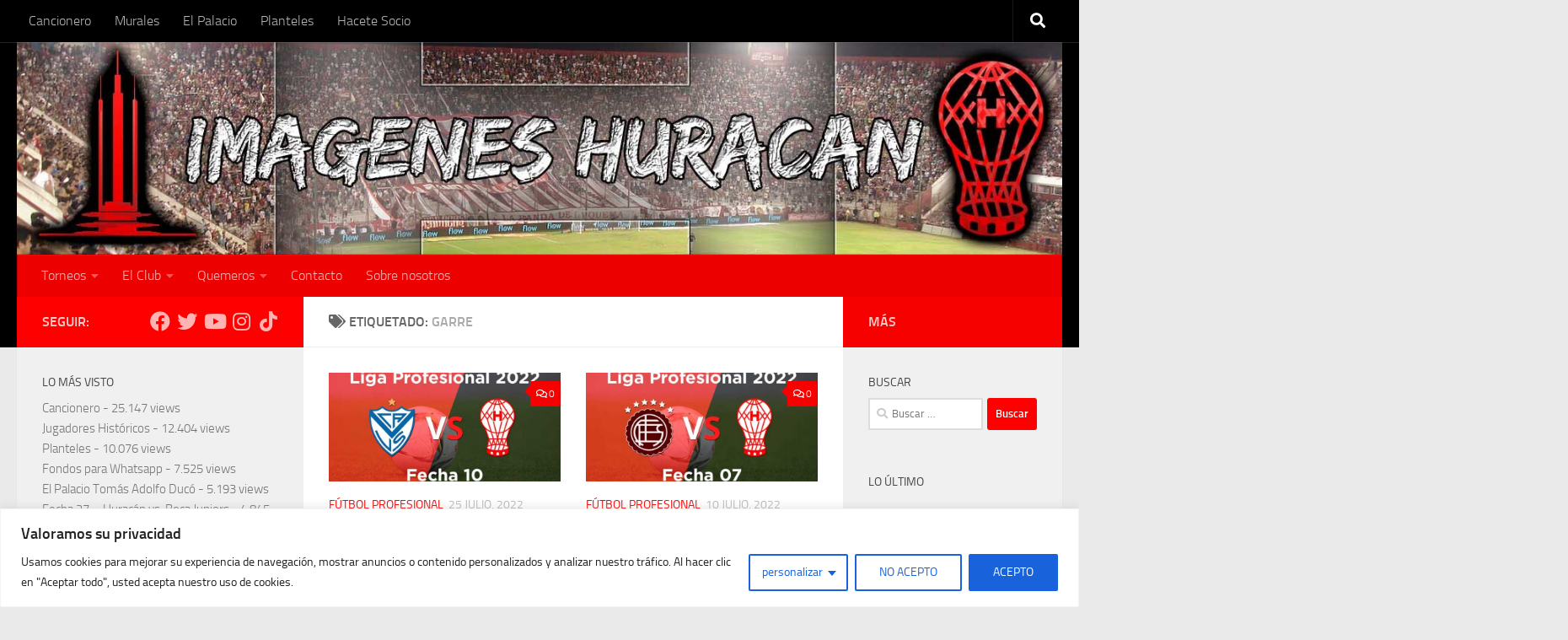

--- FILE ---
content_type: text/html; charset=UTF-8
request_url: https://imageneshuracan.ar/tag/garre/
body_size: 32302
content:
<!DOCTYPE html>
<html class="no-js" lang="es-AR">
<head>
  <meta charset="UTF-8">
  <meta name="viewport" content="width=device-width, initial-scale=1.0">
  <link rel="profile" href="https://gmpg.org/xfn/11" />
  <link rel="pingback" href="https://imageneshuracan.ar/xmlrpc.php">

  <meta name='robots' content='index, follow, max-image-preview:large, max-snippet:-1, max-video-preview:-1' />
<script>document.documentElement.className = document.documentElement.className.replace("no-js","js");</script>

	<!-- This site is optimized with the Yoast SEO plugin v26.7 - https://yoast.com/wordpress/plugins/seo/ -->
	<title>garre archivos - Imágenes Huracán</title>
	<link rel="canonical" href="https://imageneshuracan.ar/tag/garre/" />
	<meta property="og:locale" content="es_ES" />
	<meta property="og:type" content="article" />
	<meta property="og:title" content="garre archivos - Imágenes Huracán" />
	<meta property="og:url" content="https://imageneshuracan.ar/tag/garre/" />
	<meta property="og:site_name" content="Imágenes Huracán" />
	<meta property="og:image" content="https://imageneshuracan.ar/wp-content/uploads/2019/11/copa2019-sl-1200x600.jpg" />
	<meta property="og:image:width" content="1199" />
	<meta property="og:image:height" content="599" />
	<meta property="og:image:type" content="image/jpeg" />
	<meta name="twitter:card" content="summary_large_image" />
	<meta name="twitter:site" content="@imageneshuracan" />
	<script type="application/ld+json" class="yoast-schema-graph">{"@context":"https://schema.org","@graph":[{"@type":"CollectionPage","@id":"https://imageneshuracan.ar/tag/garre/","url":"https://imageneshuracan.ar/tag/garre/","name":"garre archivos - Imágenes Huracán","isPartOf":{"@id":"https://imageneshuracan.ar/#website"},"primaryImageOfPage":{"@id":"https://imageneshuracan.ar/tag/garre/#primaryimage"},"image":{"@id":"https://imageneshuracan.ar/tag/garre/#primaryimage"},"thumbnailUrl":"https://imageneshuracan.ar/wp-content/uploads/2022/07/fecha-10-velez-vs-huracan-liga-profesional-2022.jpg","breadcrumb":{"@id":"https://imageneshuracan.ar/tag/garre/#breadcrumb"},"inLanguage":"es-AR"},{"@type":"ImageObject","inLanguage":"es-AR","@id":"https://imageneshuracan.ar/tag/garre/#primaryimage","url":"https://imageneshuracan.ar/wp-content/uploads/2022/07/fecha-10-velez-vs-huracan-liga-profesional-2022.jpg","contentUrl":"https://imageneshuracan.ar/wp-content/uploads/2022/07/fecha-10-velez-vs-huracan-liga-profesional-2022.jpg","width":862,"height":485,"caption":"fecha-10-velez-vs-huracán-liga-profesional-2022"},{"@type":"BreadcrumbList","@id":"https://imageneshuracan.ar/tag/garre/#breadcrumb","itemListElement":[{"@type":"ListItem","position":1,"name":"Inicio","item":"https://imageneshuracan.ar/"},{"@type":"ListItem","position":2,"name":"garre"}]},{"@type":"WebSite","@id":"https://imageneshuracan.ar/#website","url":"https://imageneshuracan.ar/","name":"Imágenes Huracán","description":"Fotos y vídeos del Club Atlético Huracán","publisher":{"@id":"https://imageneshuracan.ar/#organization"},"potentialAction":[{"@type":"SearchAction","target":{"@type":"EntryPoint","urlTemplate":"https://imageneshuracan.ar/?s={search_term_string}"},"query-input":{"@type":"PropertyValueSpecification","valueRequired":true,"valueName":"search_term_string"}}],"inLanguage":"es-AR"},{"@type":"Organization","@id":"https://imageneshuracan.ar/#organization","name":"Imágenes Huracán","url":"https://imageneshuracan.ar/","logo":{"@type":"ImageObject","inLanguage":"es-AR","@id":"https://imageneshuracan.ar/#/schema/logo/image/","url":"https://imageneshuracan.ar/wp-content/uploads/2020/07/logo-512x512-2.png","contentUrl":"https://imageneshuracan.ar/wp-content/uploads/2020/07/logo-512x512-2.png","width":512,"height":512,"caption":"Imágenes Huracán"},"image":{"@id":"https://imageneshuracan.ar/#/schema/logo/image/"},"sameAs":["https://www.facebook.com/imageneshuracan/","https://x.com/imageneshuracan","https://www.instagram.com/imageneshuracan/","https://www.youtube.com/c/imagenesdehuracan"]}]}</script>
	<!-- / Yoast SEO plugin. -->


<link rel="manifest" href="/pwa-manifest.json">
<link rel="apple-touch-icon" sizes="512x512" href="https://imageneshuracan.ar/wp-content/plugins/pwa-for-wp/images/logo-512x512.png">
<link rel="apple-touch-icon-precomposed" sizes="192x192" href="https://imagenesdehuracan.com.ar/wp-content/uploads/2020/07/logo-192x192-2.png">
<link rel="amphtml" href="https://imageneshuracan.ar/tag/garre/amp/" /><meta name="generator" content="AMP for WP 1.1.11"/><link rel='dns-prefetch' href='//www.googletagmanager.com' />
<link rel='dns-prefetch' href='//pagead2.googlesyndication.com' />
<link rel="alternate" type="application/rss+xml" title="Imágenes Huracán &raquo; Feed" href="https://imageneshuracan.ar/feed/" />
<link rel="alternate" type="application/rss+xml" title="Imágenes Huracán &raquo; RSS de los comentarios" href="https://imageneshuracan.ar/comments/feed/" />
<link rel="alternate" type="application/rss+xml" title="Imágenes Huracán &raquo; garre RSS de la etiqueta" href="https://imageneshuracan.ar/tag/garre/feed/" />
		<style>
			.lazyload,
			.lazyloading {
				max-width: 100%;
			}
		</style>
		<style id='wp-img-auto-sizes-contain-inline-css'>
img:is([sizes=auto i],[sizes^="auto," i]){contain-intrinsic-size:3000px 1500px}
/*# sourceURL=wp-img-auto-sizes-contain-inline-css */
</style>
<link rel='stylesheet' id='twb-open-sans-css' href='https://fonts.googleapis.com/css?family=Open+Sans%3A300%2C400%2C500%2C600%2C700%2C800&#038;display=swap&#038;ver=6.9' media='all' />
<link rel='stylesheet' id='twbbwg-global-css' href='https://imageneshuracan.ar/wp-content/plugins/photo-gallery/booster/assets/css/global.css?ver=1.0.0' media='all' />
<style id='wp-emoji-styles-inline-css'>

	img.wp-smiley, img.emoji {
		display: inline !important;
		border: none !important;
		box-shadow: none !important;
		height: 1em !important;
		width: 1em !important;
		margin: 0 0.07em !important;
		vertical-align: -0.1em !important;
		background: none !important;
		padding: 0 !important;
	}
/*# sourceURL=wp-emoji-styles-inline-css */
</style>
<style id='wp-block-library-inline-css'>
:root{--wp-block-synced-color:#7a00df;--wp-block-synced-color--rgb:122,0,223;--wp-bound-block-color:var(--wp-block-synced-color);--wp-editor-canvas-background:#ddd;--wp-admin-theme-color:#007cba;--wp-admin-theme-color--rgb:0,124,186;--wp-admin-theme-color-darker-10:#006ba1;--wp-admin-theme-color-darker-10--rgb:0,107,160.5;--wp-admin-theme-color-darker-20:#005a87;--wp-admin-theme-color-darker-20--rgb:0,90,135;--wp-admin-border-width-focus:2px}@media (min-resolution:192dpi){:root{--wp-admin-border-width-focus:1.5px}}.wp-element-button{cursor:pointer}:root .has-very-light-gray-background-color{background-color:#eee}:root .has-very-dark-gray-background-color{background-color:#313131}:root .has-very-light-gray-color{color:#eee}:root .has-very-dark-gray-color{color:#313131}:root .has-vivid-green-cyan-to-vivid-cyan-blue-gradient-background{background:linear-gradient(135deg,#00d084,#0693e3)}:root .has-purple-crush-gradient-background{background:linear-gradient(135deg,#34e2e4,#4721fb 50%,#ab1dfe)}:root .has-hazy-dawn-gradient-background{background:linear-gradient(135deg,#faaca8,#dad0ec)}:root .has-subdued-olive-gradient-background{background:linear-gradient(135deg,#fafae1,#67a671)}:root .has-atomic-cream-gradient-background{background:linear-gradient(135deg,#fdd79a,#004a59)}:root .has-nightshade-gradient-background{background:linear-gradient(135deg,#330968,#31cdcf)}:root .has-midnight-gradient-background{background:linear-gradient(135deg,#020381,#2874fc)}:root{--wp--preset--font-size--normal:16px;--wp--preset--font-size--huge:42px}.has-regular-font-size{font-size:1em}.has-larger-font-size{font-size:2.625em}.has-normal-font-size{font-size:var(--wp--preset--font-size--normal)}.has-huge-font-size{font-size:var(--wp--preset--font-size--huge)}.has-text-align-center{text-align:center}.has-text-align-left{text-align:left}.has-text-align-right{text-align:right}.has-fit-text{white-space:nowrap!important}#end-resizable-editor-section{display:none}.aligncenter{clear:both}.items-justified-left{justify-content:flex-start}.items-justified-center{justify-content:center}.items-justified-right{justify-content:flex-end}.items-justified-space-between{justify-content:space-between}.screen-reader-text{border:0;clip-path:inset(50%);height:1px;margin:-1px;overflow:hidden;padding:0;position:absolute;width:1px;word-wrap:normal!important}.screen-reader-text:focus{background-color:#ddd;clip-path:none;color:#444;display:block;font-size:1em;height:auto;left:5px;line-height:normal;padding:15px 23px 14px;text-decoration:none;top:5px;width:auto;z-index:100000}html :where(.has-border-color){border-style:solid}html :where([style*=border-top-color]){border-top-style:solid}html :where([style*=border-right-color]){border-right-style:solid}html :where([style*=border-bottom-color]){border-bottom-style:solid}html :where([style*=border-left-color]){border-left-style:solid}html :where([style*=border-width]){border-style:solid}html :where([style*=border-top-width]){border-top-style:solid}html :where([style*=border-right-width]){border-right-style:solid}html :where([style*=border-bottom-width]){border-bottom-style:solid}html :where([style*=border-left-width]){border-left-style:solid}html :where(img[class*=wp-image-]){height:auto;max-width:100%}:where(figure){margin:0 0 1em}html :where(.is-position-sticky){--wp-admin--admin-bar--position-offset:var(--wp-admin--admin-bar--height,0px)}@media screen and (max-width:600px){html :where(.is-position-sticky){--wp-admin--admin-bar--position-offset:0px}}

/*# sourceURL=wp-block-library-inline-css */
</style><style id='wp-block-heading-inline-css'>
h1:where(.wp-block-heading).has-background,h2:where(.wp-block-heading).has-background,h3:where(.wp-block-heading).has-background,h4:where(.wp-block-heading).has-background,h5:where(.wp-block-heading).has-background,h6:where(.wp-block-heading).has-background{padding:1.25em 2.375em}h1.has-text-align-left[style*=writing-mode]:where([style*=vertical-lr]),h1.has-text-align-right[style*=writing-mode]:where([style*=vertical-rl]),h2.has-text-align-left[style*=writing-mode]:where([style*=vertical-lr]),h2.has-text-align-right[style*=writing-mode]:where([style*=vertical-rl]),h3.has-text-align-left[style*=writing-mode]:where([style*=vertical-lr]),h3.has-text-align-right[style*=writing-mode]:where([style*=vertical-rl]),h4.has-text-align-left[style*=writing-mode]:where([style*=vertical-lr]),h4.has-text-align-right[style*=writing-mode]:where([style*=vertical-rl]),h5.has-text-align-left[style*=writing-mode]:where([style*=vertical-lr]),h5.has-text-align-right[style*=writing-mode]:where([style*=vertical-rl]),h6.has-text-align-left[style*=writing-mode]:where([style*=vertical-lr]),h6.has-text-align-right[style*=writing-mode]:where([style*=vertical-rl]){rotate:180deg}
/*# sourceURL=https://imageneshuracan.ar/wp-includes/blocks/heading/style.min.css */
</style>
<style id='wp-block-list-inline-css'>
ol,ul{box-sizing:border-box}:root :where(.wp-block-list.has-background){padding:1.25em 2.375em}
/*# sourceURL=https://imageneshuracan.ar/wp-includes/blocks/list/style.min.css */
</style>
<style id='wp-block-code-inline-css'>
.wp-block-code{box-sizing:border-box}.wp-block-code code{
  /*!rtl:begin:ignore*/direction:ltr;display:block;font-family:inherit;overflow-wrap:break-word;text-align:initial;white-space:pre-wrap
  /*!rtl:end:ignore*/}
/*# sourceURL=https://imageneshuracan.ar/wp-includes/blocks/code/style.min.css */
</style>
<style id='wp-block-paragraph-inline-css'>
.is-small-text{font-size:.875em}.is-regular-text{font-size:1em}.is-large-text{font-size:2.25em}.is-larger-text{font-size:3em}.has-drop-cap:not(:focus):first-letter{float:left;font-size:8.4em;font-style:normal;font-weight:100;line-height:.68;margin:.05em .1em 0 0;text-transform:uppercase}body.rtl .has-drop-cap:not(:focus):first-letter{float:none;margin-left:.1em}p.has-drop-cap.has-background{overflow:hidden}:root :where(p.has-background){padding:1.25em 2.375em}:where(p.has-text-color:not(.has-link-color)) a{color:inherit}p.has-text-align-left[style*="writing-mode:vertical-lr"],p.has-text-align-right[style*="writing-mode:vertical-rl"]{rotate:180deg}
/*# sourceURL=https://imageneshuracan.ar/wp-includes/blocks/paragraph/style.min.css */
</style>
<style id='wp-block-quote-inline-css'>
.wp-block-quote{box-sizing:border-box;overflow-wrap:break-word}.wp-block-quote.is-large:where(:not(.is-style-plain)),.wp-block-quote.is-style-large:where(:not(.is-style-plain)){margin-bottom:1em;padding:0 1em}.wp-block-quote.is-large:where(:not(.is-style-plain)) p,.wp-block-quote.is-style-large:where(:not(.is-style-plain)) p{font-size:1.5em;font-style:italic;line-height:1.6}.wp-block-quote.is-large:where(:not(.is-style-plain)) cite,.wp-block-quote.is-large:where(:not(.is-style-plain)) footer,.wp-block-quote.is-style-large:where(:not(.is-style-plain)) cite,.wp-block-quote.is-style-large:where(:not(.is-style-plain)) footer{font-size:1.125em;text-align:right}.wp-block-quote>cite{display:block}
/*# sourceURL=https://imageneshuracan.ar/wp-includes/blocks/quote/style.min.css */
</style>
<style id='global-styles-inline-css'>
:root{--wp--preset--aspect-ratio--square: 1;--wp--preset--aspect-ratio--4-3: 4/3;--wp--preset--aspect-ratio--3-4: 3/4;--wp--preset--aspect-ratio--3-2: 3/2;--wp--preset--aspect-ratio--2-3: 2/3;--wp--preset--aspect-ratio--16-9: 16/9;--wp--preset--aspect-ratio--9-16: 9/16;--wp--preset--color--black: #000000;--wp--preset--color--cyan-bluish-gray: #abb8c3;--wp--preset--color--white: #ffffff;--wp--preset--color--pale-pink: #f78da7;--wp--preset--color--vivid-red: #cf2e2e;--wp--preset--color--luminous-vivid-orange: #ff6900;--wp--preset--color--luminous-vivid-amber: #fcb900;--wp--preset--color--light-green-cyan: #7bdcb5;--wp--preset--color--vivid-green-cyan: #00d084;--wp--preset--color--pale-cyan-blue: #8ed1fc;--wp--preset--color--vivid-cyan-blue: #0693e3;--wp--preset--color--vivid-purple: #9b51e0;--wp--preset--gradient--vivid-cyan-blue-to-vivid-purple: linear-gradient(135deg,rgb(6,147,227) 0%,rgb(155,81,224) 100%);--wp--preset--gradient--light-green-cyan-to-vivid-green-cyan: linear-gradient(135deg,rgb(122,220,180) 0%,rgb(0,208,130) 100%);--wp--preset--gradient--luminous-vivid-amber-to-luminous-vivid-orange: linear-gradient(135deg,rgb(252,185,0) 0%,rgb(255,105,0) 100%);--wp--preset--gradient--luminous-vivid-orange-to-vivid-red: linear-gradient(135deg,rgb(255,105,0) 0%,rgb(207,46,46) 100%);--wp--preset--gradient--very-light-gray-to-cyan-bluish-gray: linear-gradient(135deg,rgb(238,238,238) 0%,rgb(169,184,195) 100%);--wp--preset--gradient--cool-to-warm-spectrum: linear-gradient(135deg,rgb(74,234,220) 0%,rgb(151,120,209) 20%,rgb(207,42,186) 40%,rgb(238,44,130) 60%,rgb(251,105,98) 80%,rgb(254,248,76) 100%);--wp--preset--gradient--blush-light-purple: linear-gradient(135deg,rgb(255,206,236) 0%,rgb(152,150,240) 100%);--wp--preset--gradient--blush-bordeaux: linear-gradient(135deg,rgb(254,205,165) 0%,rgb(254,45,45) 50%,rgb(107,0,62) 100%);--wp--preset--gradient--luminous-dusk: linear-gradient(135deg,rgb(255,203,112) 0%,rgb(199,81,192) 50%,rgb(65,88,208) 100%);--wp--preset--gradient--pale-ocean: linear-gradient(135deg,rgb(255,245,203) 0%,rgb(182,227,212) 50%,rgb(51,167,181) 100%);--wp--preset--gradient--electric-grass: linear-gradient(135deg,rgb(202,248,128) 0%,rgb(113,206,126) 100%);--wp--preset--gradient--midnight: linear-gradient(135deg,rgb(2,3,129) 0%,rgb(40,116,252) 100%);--wp--preset--font-size--small: 13px;--wp--preset--font-size--medium: 20px;--wp--preset--font-size--large: 36px;--wp--preset--font-size--x-large: 42px;--wp--preset--spacing--20: 0.44rem;--wp--preset--spacing--30: 0.67rem;--wp--preset--spacing--40: 1rem;--wp--preset--spacing--50: 1.5rem;--wp--preset--spacing--60: 2.25rem;--wp--preset--spacing--70: 3.38rem;--wp--preset--spacing--80: 5.06rem;--wp--preset--shadow--natural: 6px 6px 9px rgba(0, 0, 0, 0.2);--wp--preset--shadow--deep: 12px 12px 50px rgba(0, 0, 0, 0.4);--wp--preset--shadow--sharp: 6px 6px 0px rgba(0, 0, 0, 0.2);--wp--preset--shadow--outlined: 6px 6px 0px -3px rgb(255, 255, 255), 6px 6px rgb(0, 0, 0);--wp--preset--shadow--crisp: 6px 6px 0px rgb(0, 0, 0);}:where(.is-layout-flex){gap: 0.5em;}:where(.is-layout-grid){gap: 0.5em;}body .is-layout-flex{display: flex;}.is-layout-flex{flex-wrap: wrap;align-items: center;}.is-layout-flex > :is(*, div){margin: 0;}body .is-layout-grid{display: grid;}.is-layout-grid > :is(*, div){margin: 0;}:where(.wp-block-columns.is-layout-flex){gap: 2em;}:where(.wp-block-columns.is-layout-grid){gap: 2em;}:where(.wp-block-post-template.is-layout-flex){gap: 1.25em;}:where(.wp-block-post-template.is-layout-grid){gap: 1.25em;}.has-black-color{color: var(--wp--preset--color--black) !important;}.has-cyan-bluish-gray-color{color: var(--wp--preset--color--cyan-bluish-gray) !important;}.has-white-color{color: var(--wp--preset--color--white) !important;}.has-pale-pink-color{color: var(--wp--preset--color--pale-pink) !important;}.has-vivid-red-color{color: var(--wp--preset--color--vivid-red) !important;}.has-luminous-vivid-orange-color{color: var(--wp--preset--color--luminous-vivid-orange) !important;}.has-luminous-vivid-amber-color{color: var(--wp--preset--color--luminous-vivid-amber) !important;}.has-light-green-cyan-color{color: var(--wp--preset--color--light-green-cyan) !important;}.has-vivid-green-cyan-color{color: var(--wp--preset--color--vivid-green-cyan) !important;}.has-pale-cyan-blue-color{color: var(--wp--preset--color--pale-cyan-blue) !important;}.has-vivid-cyan-blue-color{color: var(--wp--preset--color--vivid-cyan-blue) !important;}.has-vivid-purple-color{color: var(--wp--preset--color--vivid-purple) !important;}.has-black-background-color{background-color: var(--wp--preset--color--black) !important;}.has-cyan-bluish-gray-background-color{background-color: var(--wp--preset--color--cyan-bluish-gray) !important;}.has-white-background-color{background-color: var(--wp--preset--color--white) !important;}.has-pale-pink-background-color{background-color: var(--wp--preset--color--pale-pink) !important;}.has-vivid-red-background-color{background-color: var(--wp--preset--color--vivid-red) !important;}.has-luminous-vivid-orange-background-color{background-color: var(--wp--preset--color--luminous-vivid-orange) !important;}.has-luminous-vivid-amber-background-color{background-color: var(--wp--preset--color--luminous-vivid-amber) !important;}.has-light-green-cyan-background-color{background-color: var(--wp--preset--color--light-green-cyan) !important;}.has-vivid-green-cyan-background-color{background-color: var(--wp--preset--color--vivid-green-cyan) !important;}.has-pale-cyan-blue-background-color{background-color: var(--wp--preset--color--pale-cyan-blue) !important;}.has-vivid-cyan-blue-background-color{background-color: var(--wp--preset--color--vivid-cyan-blue) !important;}.has-vivid-purple-background-color{background-color: var(--wp--preset--color--vivid-purple) !important;}.has-black-border-color{border-color: var(--wp--preset--color--black) !important;}.has-cyan-bluish-gray-border-color{border-color: var(--wp--preset--color--cyan-bluish-gray) !important;}.has-white-border-color{border-color: var(--wp--preset--color--white) !important;}.has-pale-pink-border-color{border-color: var(--wp--preset--color--pale-pink) !important;}.has-vivid-red-border-color{border-color: var(--wp--preset--color--vivid-red) !important;}.has-luminous-vivid-orange-border-color{border-color: var(--wp--preset--color--luminous-vivid-orange) !important;}.has-luminous-vivid-amber-border-color{border-color: var(--wp--preset--color--luminous-vivid-amber) !important;}.has-light-green-cyan-border-color{border-color: var(--wp--preset--color--light-green-cyan) !important;}.has-vivid-green-cyan-border-color{border-color: var(--wp--preset--color--vivid-green-cyan) !important;}.has-pale-cyan-blue-border-color{border-color: var(--wp--preset--color--pale-cyan-blue) !important;}.has-vivid-cyan-blue-border-color{border-color: var(--wp--preset--color--vivid-cyan-blue) !important;}.has-vivid-purple-border-color{border-color: var(--wp--preset--color--vivid-purple) !important;}.has-vivid-cyan-blue-to-vivid-purple-gradient-background{background: var(--wp--preset--gradient--vivid-cyan-blue-to-vivid-purple) !important;}.has-light-green-cyan-to-vivid-green-cyan-gradient-background{background: var(--wp--preset--gradient--light-green-cyan-to-vivid-green-cyan) !important;}.has-luminous-vivid-amber-to-luminous-vivid-orange-gradient-background{background: var(--wp--preset--gradient--luminous-vivid-amber-to-luminous-vivid-orange) !important;}.has-luminous-vivid-orange-to-vivid-red-gradient-background{background: var(--wp--preset--gradient--luminous-vivid-orange-to-vivid-red) !important;}.has-very-light-gray-to-cyan-bluish-gray-gradient-background{background: var(--wp--preset--gradient--very-light-gray-to-cyan-bluish-gray) !important;}.has-cool-to-warm-spectrum-gradient-background{background: var(--wp--preset--gradient--cool-to-warm-spectrum) !important;}.has-blush-light-purple-gradient-background{background: var(--wp--preset--gradient--blush-light-purple) !important;}.has-blush-bordeaux-gradient-background{background: var(--wp--preset--gradient--blush-bordeaux) !important;}.has-luminous-dusk-gradient-background{background: var(--wp--preset--gradient--luminous-dusk) !important;}.has-pale-ocean-gradient-background{background: var(--wp--preset--gradient--pale-ocean) !important;}.has-electric-grass-gradient-background{background: var(--wp--preset--gradient--electric-grass) !important;}.has-midnight-gradient-background{background: var(--wp--preset--gradient--midnight) !important;}.has-small-font-size{font-size: var(--wp--preset--font-size--small) !important;}.has-medium-font-size{font-size: var(--wp--preset--font-size--medium) !important;}.has-large-font-size{font-size: var(--wp--preset--font-size--large) !important;}.has-x-large-font-size{font-size: var(--wp--preset--font-size--x-large) !important;}
/*# sourceURL=global-styles-inline-css */
</style>

<style id='classic-theme-styles-inline-css'>
/*! This file is auto-generated */
.wp-block-button__link{color:#fff;background-color:#32373c;border-radius:9999px;box-shadow:none;text-decoration:none;padding:calc(.667em + 2px) calc(1.333em + 2px);font-size:1.125em}.wp-block-file__button{background:#32373c;color:#fff;text-decoration:none}
/*# sourceURL=/wp-includes/css/classic-themes.min.css */
</style>
<link rel='stylesheet' id='bwg_fonts-css' href='https://imageneshuracan.ar/wp-content/plugins/photo-gallery/css/bwg-fonts/fonts.css?ver=0.0.1' media='all' />
<link rel='stylesheet' id='sumoselect-css' href='https://imageneshuracan.ar/wp-content/plugins/photo-gallery/css/sumoselect.min.css?ver=3.4.6' media='all' />
<link rel='stylesheet' id='mCustomScrollbar-css' href='https://imageneshuracan.ar/wp-content/plugins/photo-gallery/css/jquery.mCustomScrollbar.min.css?ver=3.1.5' media='all' />
<link rel='stylesheet' id='bwg_frontend-css' href='https://imageneshuracan.ar/wp-content/plugins/photo-gallery/css/styles.min.css?ver=1.8.35' media='all' />
<link rel='stylesheet' id='hueman-main-style-css' href='https://imageneshuracan.ar/wp-content/themes/hueman/assets/front/css/main.min.css?ver=1768671778' media='all' />
<style id='hueman-main-style-inline-css'>
body { font-size:1.00rem; }@media only screen and (min-width: 720px) {
        .nav > li { font-size:1.00rem; }
      }::selection { background-color: #ff0000; }
::-moz-selection { background-color: #ff0000; }a,a>span.hu-external::after,.themeform label .required,#flexslider-featured .flex-direction-nav .flex-next:hover,#flexslider-featured .flex-direction-nav .flex-prev:hover,.post-hover:hover .post-title a,.post-title a:hover,.sidebar.s1 .post-nav li a:hover i,.content .post-nav li a:hover i,.post-related a:hover,.sidebar.s1 .widget_rss ul li a,#footer .widget_rss ul li a,.sidebar.s1 .widget_calendar a,#footer .widget_calendar a,.sidebar.s1 .alx-tab .tab-item-category a,.sidebar.s1 .alx-posts .post-item-category a,.sidebar.s1 .alx-tab li:hover .tab-item-title a,.sidebar.s1 .alx-tab li:hover .tab-item-comment a,.sidebar.s1 .alx-posts li:hover .post-item-title a,#footer .alx-tab .tab-item-category a,#footer .alx-posts .post-item-category a,#footer .alx-tab li:hover .tab-item-title a,#footer .alx-tab li:hover .tab-item-comment a,#footer .alx-posts li:hover .post-item-title a,.comment-tabs li.active a,.comment-awaiting-moderation,.child-menu a:hover,.child-menu .current_page_item > a,.wp-pagenavi a{ color: #ff0000; }input[type="submit"],.themeform button[type="submit"],.sidebar.s1 .sidebar-top,.sidebar.s1 .sidebar-toggle,#flexslider-featured .flex-control-nav li a.flex-active,.post-tags a:hover,.sidebar.s1 .widget_calendar caption,#footer .widget_calendar caption,.author-bio .bio-avatar:after,.commentlist li.bypostauthor > .comment-body:after,.commentlist li.comment-author-admin > .comment-body:after{ background-color: #ff0000; }.post-format .format-container { border-color: #ff0000; }.sidebar.s1 .alx-tabs-nav li.active a,#footer .alx-tabs-nav li.active a,.comment-tabs li.active a,.wp-pagenavi a:hover,.wp-pagenavi a:active,.wp-pagenavi span.current{ border-bottom-color: #ff0000!important; }.sidebar.s2 .post-nav li a:hover i,
.sidebar.s2 .widget_rss ul li a,
.sidebar.s2 .widget_calendar a,
.sidebar.s2 .alx-tab .tab-item-category a,
.sidebar.s2 .alx-posts .post-item-category a,
.sidebar.s2 .alx-tab li:hover .tab-item-title a,
.sidebar.s2 .alx-tab li:hover .tab-item-comment a,
.sidebar.s2 .alx-posts li:hover .post-item-title a { color: #f70000; }
.sidebar.s2 .sidebar-top,.sidebar.s2 .sidebar-toggle,.post-comments,.jp-play-bar,.jp-volume-bar-value,.sidebar.s2 .widget_calendar caption{ background-color: #f70000; }.sidebar.s2 .alx-tabs-nav li.active a { border-bottom-color: #f70000; }
.post-comments::before { border-right-color: #f70000; }
      .search-expand,
              #nav-topbar.nav-container { background-color: #000000}@media only screen and (min-width: 720px) {
                #nav-topbar .nav ul { background-color: #000000; }
              }.is-scrolled #header .nav-container.desktop-sticky,
              .is-scrolled #header .search-expand { background-color: #000000; background-color: rgba(0,0,0,0.90) }.is-scrolled .topbar-transparent #nav-topbar.desktop-sticky .nav ul { background-color: #000000; background-color: rgba(0,0,0,0.95) }#header { background-color: #000000; }
@media only screen and (min-width: 720px) {
  #nav-header .nav ul { background-color: #000000; }
}
        #header #nav-mobile { background-color: #dd3333; }.is-scrolled #header #nav-mobile { background-color: #dd3333; background-color: rgba(221,51,51,0.90) }#nav-header.nav-container, #main-header-search .search-expand { background-color: #ed0000; }
@media only screen and (min-width: 720px) {
  #nav-header .nav ul { background-color: #ed0000; }
}
        body { background-color: #eaeaea; }
/*# sourceURL=hueman-main-style-inline-css */
</style>
<link rel='stylesheet' id='hueman-font-awesome-css' href='https://imageneshuracan.ar/wp-content/themes/hueman/assets/front/css/font-awesome.min.css?ver=1768671778' media='all' />
<link rel='stylesheet' id='pwaforwp-style-css' href='https://imageneshuracan.ar/wp-content/plugins/pwa-for-wp/assets/css/pwaforwp-main.min.css?ver=1.7.83' media='all' />
<script src="https://imageneshuracan.ar/wp-includes/js/jquery/jquery.min.js?ver=3.7.1" id="jquery-core-js"></script>
<script src="https://imageneshuracan.ar/wp-includes/js/jquery/jquery-migrate.min.js?ver=3.4.1" id="jquery-migrate-js"></script>
<script src="https://imageneshuracan.ar/wp-content/plugins/photo-gallery/booster/assets/js/circle-progress.js?ver=1.2.2" id="twbbwg-circle-js"></script>
<script id="twbbwg-global-js-extra">
var twb = {"nonce":"8cc677bf89","ajax_url":"https://imageneshuracan.ar/wp-admin/admin-ajax.php","plugin_url":"https://imageneshuracan.ar/wp-content/plugins/photo-gallery/booster","href":"https://imageneshuracan.ar/wp-admin/admin.php?page=twbbwg_photo-gallery"};
var twb = {"nonce":"8cc677bf89","ajax_url":"https://imageneshuracan.ar/wp-admin/admin-ajax.php","plugin_url":"https://imageneshuracan.ar/wp-content/plugins/photo-gallery/booster","href":"https://imageneshuracan.ar/wp-admin/admin.php?page=twbbwg_photo-gallery"};
//# sourceURL=twbbwg-global-js-extra
</script>
<script src="https://imageneshuracan.ar/wp-content/plugins/photo-gallery/booster/assets/js/global.js?ver=1.0.0" id="twbbwg-global-js"></script>
<script id="cookie-law-info-js-extra">
var _ckyConfig = {"_ipData":[],"_assetsURL":"https://imageneshuracan.ar/wp-content/plugins/cookie-law-info/lite/frontend/images/","_publicURL":"https://imageneshuracan.ar","_expiry":"365","_categories":[{"name":"Necessary","slug":"necessary","isNecessary":true,"ccpaDoNotSell":true,"cookies":[],"active":true,"defaultConsent":{"gdpr":true,"ccpa":true}},{"name":"Functional","slug":"functional","isNecessary":false,"ccpaDoNotSell":true,"cookies":[],"active":true,"defaultConsent":{"gdpr":false,"ccpa":false}},{"name":"Analytics","slug":"analytics","isNecessary":false,"ccpaDoNotSell":true,"cookies":[],"active":true,"defaultConsent":{"gdpr":false,"ccpa":false}},{"name":"Performance","slug":"performance","isNecessary":false,"ccpaDoNotSell":true,"cookies":[],"active":true,"defaultConsent":{"gdpr":false,"ccpa":false}},{"name":"Advertisement","slug":"advertisement","isNecessary":false,"ccpaDoNotSell":true,"cookies":[],"active":true,"defaultConsent":{"gdpr":false,"ccpa":false}}],"_activeLaw":"gdpr","_rootDomain":"","_block":"1","_showBanner":"1","_bannerConfig":{"settings":{"type":"classic","preferenceCenterType":"pushdown","position":"bottom","applicableLaw":"gdpr"},"behaviours":{"reloadBannerOnAccept":false,"loadAnalyticsByDefault":false,"animations":{"onLoad":"animate","onHide":"sticky"}},"config":{"revisitConsent":{"status":true,"tag":"revisit-consent","position":"bottom-left","meta":{"url":"#"},"styles":{"background-color":"#0056A7"},"elements":{"title":{"type":"text","tag":"revisit-consent-title","status":true,"styles":{"color":"#0056a7"}}}},"preferenceCenter":{"toggle":{"status":true,"tag":"detail-category-toggle","type":"toggle","states":{"active":{"styles":{"background-color":"#1863DC"}},"inactive":{"styles":{"background-color":"#D0D5D2"}}}}},"categoryPreview":{"status":false,"toggle":{"status":true,"tag":"detail-category-preview-toggle","type":"toggle","states":{"active":{"styles":{"background-color":"#1863DC"}},"inactive":{"styles":{"background-color":"#D0D5D2"}}}}},"videoPlaceholder":{"status":true,"styles":{"background-color":"#000000","border-color":"#000000","color":"#ffffff"}},"readMore":{"status":false,"tag":"readmore-button","type":"link","meta":{"noFollow":true,"newTab":true},"styles":{"color":"#1863DC","background-color":"transparent","border-color":"transparent"}},"showMore":{"status":true,"tag":"show-desc-button","type":"button","styles":{"color":"#1863DC"}},"showLess":{"status":true,"tag":"hide-desc-button","type":"button","styles":{"color":"#1863DC"}},"alwaysActive":{"status":true,"tag":"always-active","styles":{"color":"#008000"}},"manualLinks":{"status":true,"tag":"manual-links","type":"link","styles":{"color":"#1863DC"}},"auditTable":{"status":true},"optOption":{"status":true,"toggle":{"status":true,"tag":"optout-option-toggle","type":"toggle","states":{"active":{"styles":{"background-color":"#1863dc"}},"inactive":{"styles":{"background-color":"#FFFFFF"}}}}}}},"_version":"3.3.9.1","_logConsent":"1","_tags":[{"tag":"accept-button","styles":{"color":"#FFFFFF","background-color":"#1863DC","border-color":"#1863DC"}},{"tag":"reject-button","styles":{"color":"#1863DC","background-color":"transparent","border-color":"#1863DC"}},{"tag":"settings-button","styles":{"color":"#1863DC","background-color":"transparent","border-color":"#1863DC"}},{"tag":"readmore-button","styles":{"color":"#1863DC","background-color":"transparent","border-color":"transparent"}},{"tag":"donotsell-button","styles":{"color":"#1863DC","background-color":"transparent","border-color":"transparent"}},{"tag":"show-desc-button","styles":{"color":"#1863DC"}},{"tag":"hide-desc-button","styles":{"color":"#1863DC"}},{"tag":"cky-always-active","styles":[]},{"tag":"cky-link","styles":[]},{"tag":"accept-button","styles":{"color":"#FFFFFF","background-color":"#1863DC","border-color":"#1863DC"}},{"tag":"revisit-consent","styles":{"background-color":"#0056A7"}}],"_shortCodes":[{"key":"cky_readmore","content":"\u003Ca href=\"#\" class=\"cky-policy\" aria-label=\"Pol\u00edticas cookies\" target=\"_blank\" rel=\"noopener\" data-cky-tag=\"readmore-button\"\u003EPol\u00edticas cookies\u003C/a\u003E","tag":"readmore-button","status":false,"attributes":{"rel":"nofollow","target":"_blank"}},{"key":"cky_show_desc","content":"\u003Cbutton class=\"cky-show-desc-btn\" data-cky-tag=\"show-desc-button\" aria-label=\"Show more\"\u003EShow more\u003C/button\u003E","tag":"show-desc-button","status":true,"attributes":[]},{"key":"cky_hide_desc","content":"\u003Cbutton class=\"cky-show-desc-btn\" data-cky-tag=\"hide-desc-button\" aria-label=\"Show less\"\u003EShow less\u003C/button\u003E","tag":"hide-desc-button","status":true,"attributes":[]},{"key":"cky_optout_show_desc","content":"[cky_optout_show_desc]","tag":"optout-show-desc-button","status":true,"attributes":[]},{"key":"cky_optout_hide_desc","content":"[cky_optout_hide_desc]","tag":"optout-hide-desc-button","status":true,"attributes":[]},{"key":"cky_category_toggle_label","content":"[cky_{{status}}_category_label] [cky_preference_{{category_slug}}_title]","tag":"","status":true,"attributes":[]},{"key":"cky_enable_category_label","content":"Enable","tag":"","status":true,"attributes":[]},{"key":"cky_disable_category_label","content":"Disable","tag":"","status":true,"attributes":[]},{"key":"cky_video_placeholder","content":"\u003Cdiv class=\"video-placeholder-normal\" data-cky-tag=\"video-placeholder\" id=\"[UNIQUEID]\"\u003E\u003Cp class=\"video-placeholder-text-normal\" data-cky-tag=\"placeholder-title\"\u003EPlease accept cookies to access this content\u003C/p\u003E\u003C/div\u003E","tag":"","status":true,"attributes":[]},{"key":"cky_enable_optout_label","content":"Enable","tag":"","status":true,"attributes":[]},{"key":"cky_disable_optout_label","content":"Disable","tag":"","status":true,"attributes":[]},{"key":"cky_optout_toggle_label","content":"[cky_{{status}}_optout_label] [cky_optout_option_title]","tag":"","status":true,"attributes":[]},{"key":"cky_optout_option_title","content":"Do Not Sell or Share My Personal Information","tag":"","status":true,"attributes":[]},{"key":"cky_optout_close_label","content":"Close","tag":"","status":true,"attributes":[]},{"key":"cky_preference_close_label","content":"Close","tag":"","status":true,"attributes":[]}],"_rtl":"","_language":"en","_providersToBlock":[]};
var _ckyStyles = {"css":".cky-hide{display: none;}.cky-btn-revisit-wrapper{display: flex; align-items: center; justify-content: center; background: #0056a7; width: 45px; height: 45px; border-radius: 50%; position: fixed; z-index: 999999; cursor: pointer;}.cky-revisit-bottom-left{bottom: 15px; left: 15px;}.cky-revisit-bottom-right{bottom: 15px; right: 15px;}.cky-btn-revisit-wrapper .cky-btn-revisit{display: flex; align-items: center; justify-content: center; background: none; border: none; cursor: pointer; position: relative; margin: 0; padding: 0;}.cky-btn-revisit-wrapper .cky-btn-revisit img{max-width: fit-content; margin: 0; height: 30px; width: 30px;}.cky-revisit-bottom-left:hover::before{content: attr(data-tooltip); position: absolute; background: #4E4B66; color: #ffffff; left: calc(100% + 7px); font-size: 12px; line-height: 16px; width: max-content; padding: 4px 8px; border-radius: 4px;}.cky-revisit-bottom-left:hover::after{position: absolute; content: \"\"; border: 5px solid transparent; left: calc(100% + 2px); border-left-width: 0; border-right-color: #4E4B66;}.cky-revisit-bottom-right:hover::before{content: attr(data-tooltip); position: absolute; background: #4E4B66; color: #ffffff; right: calc(100% + 7px); font-size: 12px; line-height: 16px; width: max-content; padding: 4px 8px; border-radius: 4px;}.cky-revisit-bottom-right:hover::after{position: absolute; content: \"\"; border: 5px solid transparent; right: calc(100% + 2px); border-right-width: 0; border-left-color: #4E4B66;}.cky-revisit-hide{display: none;}.cky-consent-container{position: fixed; width: 100%; box-sizing: border-box; z-index: 9999999;}.cky-classic-bottom{bottom: 0; left: 0;}.cky-classic-top{top: 0; left: 0;}.cky-consent-container .cky-consent-bar{background: #ffffff; border: 1px solid; padding: 16.5px 24px; box-shadow: 0 -1px 10px 0 #acabab4d;}.cky-consent-bar .cky-banner-btn-close{position: absolute; right: 9px; top: 5px; background: none; border: none; cursor: pointer; padding: 0; margin: 0; height: auto; width: auto; min-height: 0; line-height: 0; text-shadow: none; box-shadow: none;}.cky-consent-bar .cky-banner-btn-close img{width: 9px; height: 9px; margin: 0;}.cky-custom-brand-logo-wrapper .cky-custom-brand-logo{width: 100px; height: auto; margin: 0 0 10px 0;}.cky-notice .cky-title{color: #212121; font-weight: 700; font-size: 18px; line-height: 24px; margin: 0 0 10px 0;}.cky-notice-group{display: flex; justify-content: space-between; align-items: center;}.cky-notice-des *{font-size: 14px;}.cky-notice-des{color: #212121; font-size: 14px; line-height: 24px; font-weight: 400;}.cky-notice-des img{height: 25px; width: 25px;}.cky-consent-bar .cky-notice-des p{color: inherit; margin-top: 0; overflow-wrap: break-word;}.cky-notice-des p:last-child{margin-bottom: 0;}.cky-notice-des a.cky-policy,.cky-notice-des button.cky-policy{font-size: 14px; color: #1863dc; white-space: nowrap; cursor: pointer; background: transparent; border: 1px solid; text-decoration: underline;}.cky-notice-des button.cky-policy{padding: 0;}.cky-notice-des a.cky-policy:focus-visible,.cky-consent-bar .cky-banner-btn-close:focus-visible,.cky-notice-des button.cky-policy:focus-visible,.cky-category-direct-switch input[type=\"checkbox\"]:focus-visible,.cky-preference-content-wrapper .cky-show-desc-btn:focus-visible,.cky-accordion-header .cky-accordion-btn:focus-visible,.cky-switch input[type=\"checkbox\"]:focus-visible,.cky-footer-wrapper a:focus-visible,.cky-btn:focus-visible{outline: 2px solid #1863dc; outline-offset: 2px;}.cky-btn:focus:not(:focus-visible),.cky-accordion-header .cky-accordion-btn:focus:not(:focus-visible),.cky-preference-content-wrapper .cky-show-desc-btn:focus:not(:focus-visible),.cky-btn-revisit-wrapper .cky-btn-revisit:focus:not(:focus-visible),.cky-preference-header .cky-btn-close:focus:not(:focus-visible),.cky-banner-btn-close:focus:not(:focus-visible){outline: 0;}button.cky-show-desc-btn:not(:hover):not(:active){color: #1863dc; background: transparent;}button.cky-accordion-btn:not(:hover):not(:active),button.cky-banner-btn-close:not(:hover):not(:active),button.cky-btn-close:not(:hover):not(:active),button.cky-btn-revisit:not(:hover):not(:active){background: transparent;}.cky-consent-bar button:hover,.cky-modal.cky-modal-open button:hover,.cky-consent-bar button:focus,.cky-modal.cky-modal-open button:focus{text-decoration: none;}.cky-notice-btn-wrapper{display: flex; justify-content: center; align-items: center; margin-left: 15px;}.cky-notice-btn-wrapper .cky-btn{text-shadow: none; box-shadow: none;}.cky-btn{font-size: 14px; font-family: inherit; line-height: 24px; padding: 8px 27px; font-weight: 500; margin: 0 8px 0 0; border-radius: 2px; white-space: nowrap; cursor: pointer; text-align: center; text-transform: none; min-height: 0;}.cky-btn:hover{opacity: 0.8;}.cky-btn-customize{color: #1863dc; background: transparent; border: 2px solid; border-color: #1863dc; padding: 8px 28px 8px 14px; position: relative;}.cky-btn-reject{color: #1863dc; background: transparent; border: 2px solid #1863dc;}.cky-btn-accept{background: #1863dc; color: #ffffff; border: 2px solid #1863dc;}.cky-consent-bar .cky-btn-customize::after{position: absolute; content: \"\"; display: inline-block; top: 18px; right: 12px; border-left: 5px solid transparent; border-right: 5px solid transparent; border-top: 6px solid; border-top-color: inherit;}.cky-consent-container.cky-consent-bar-expand .cky-btn-customize::after{transform: rotate(-180deg);}.cky-btn:last-child{margin-right: 0;}@media (max-width: 768px){.cky-notice-group{display: block;}.cky-notice-btn-wrapper{margin: 0;}.cky-notice-btn-wrapper{flex-wrap: wrap;}.cky-notice-btn-wrapper .cky-btn{flex: auto; max-width: 100%; margin-top: 10px; white-space: unset;}}@media (max-width: 576px){.cky-btn-accept{order: 1; width: 100%;}.cky-btn-customize{order: 2;}.cky-btn-reject{order: 3; margin-right: 0;}.cky-consent-container.cky-consent-bar-expand .cky-consent-bar{display: none;}.cky-consent-container .cky-consent-bar{padding: 16.5px 0;}.cky-custom-brand-logo-wrapper .cky-custom-brand-logo, .cky-notice .cky-title, .cky-notice-des, .cky-notice-btn-wrapper, .cky-category-direct-preview-wrapper{padding: 0 24px;}.cky-notice-des{max-height: 40vh; overflow-y: scroll;}}@media (max-width: 352px){.cky-notice .cky-title{font-size: 16px;}.cky-notice-des *{font-size: 12px;}.cky-notice-des, .cky-btn, .cky-notice-des a.cky-policy{font-size: 12px;}}.cky-preference-wrapper{display: none;}.cky-consent-container.cky-classic-bottom.cky-consent-bar-expand{animation: cky-classic-expand 1s;}.cky-consent-container.cky-classic-bottom.cky-consent-bar-expand .cky-preference-wrapper{display: block;}@keyframes cky-classic-expand{0%{transform: translateY(50%);}100%{transform: translateY(0%);}}.cky-consent-container.cky-classic-top .cky-preference-wrapper{animation: cky-classic-top-expand 1s;}.cky-consent-container.cky-classic-top.cky-consent-bar-expand .cky-preference-wrapper{display: block;}@keyframes cky-classic-top-expand{0%{opacity: 0; transform: translateY(-50%);}50%{opacity: 0;}100%{opacity: 1; transform: translateY(0%);}}.cky-preference{padding: 0 24px; color: #212121; overflow-y: scroll; max-height: 48vh;}.cky-preference-center,.cky-preference,.cky-preference-header,.cky-footer-wrapper{background-color: inherit;}.cky-preference-center,.cky-preference,.cky-preference-body-wrapper,.cky-accordion-wrapper{color: inherit;}.cky-preference-header .cky-btn-close{cursor: pointer; vertical-align: middle; padding: 0; margin: 0; display: none; background: none; border: none; height: auto; width: auto; min-height: 0; line-height: 0; box-shadow: none; text-shadow: none;}.cky-preference-header .cky-btn-close img{margin: 0; height: 10px; width: 10px;}.cky-preference-header{margin: 16px 0 0 0; display: flex; align-items: center; justify-content: space-between;}.cky-preference-header .cky-preference-title{font-size: 18px; font-weight: 700; line-height: 24px;}.cky-preference-content-wrapper *{font-size: 14px;}.cky-preference-content-wrapper{font-size: 14px; line-height: 24px; font-weight: 400; padding: 12px 0; border-bottom: 1px solid;}.cky-preference-content-wrapper img{height: 25px; width: 25px;}.cky-preference-content-wrapper .cky-show-desc-btn{font-size: 14px; font-family: inherit; color: #1863dc; text-decoration: none; line-height: 24px; padding: 0; margin: 0; white-space: nowrap; cursor: pointer; background: transparent; border-color: transparent; text-transform: none; min-height: 0; text-shadow: none; box-shadow: none;}.cky-preference-body-wrapper .cky-preference-content-wrapper p{color: inherit; margin-top: 0;}.cky-accordion-wrapper{margin-bottom: 10px;}.cky-accordion{border-bottom: 1px solid;}.cky-accordion:last-child{border-bottom: none;}.cky-accordion .cky-accordion-item{display: flex; margin-top: 10px;}.cky-accordion .cky-accordion-body{display: none;}.cky-accordion.cky-accordion-active .cky-accordion-body{display: block; padding: 0 22px; margin-bottom: 16px;}.cky-accordion-header-wrapper{cursor: pointer; width: 100%;}.cky-accordion-item .cky-accordion-header{display: flex; justify-content: space-between; align-items: center;}.cky-accordion-header .cky-accordion-btn{font-size: 16px; font-family: inherit; color: #212121; line-height: 24px; background: none; border: none; font-weight: 700; padding: 0; margin: 0; cursor: pointer; text-transform: none; min-height: 0; text-shadow: none; box-shadow: none;}.cky-accordion-header .cky-always-active{color: #008000; font-weight: 600; line-height: 24px; font-size: 14px;}.cky-accordion-header-des *{font-size: 14px;}.cky-accordion-header-des{color: #212121; font-size: 14px; line-height: 24px; margin: 10px 0 16px 0;}.cky-accordion-header-wrapper .cky-accordion-header-des p{color: inherit; margin-top: 0;}.cky-accordion-chevron{margin-right: 22px; position: relative; cursor: pointer;}.cky-accordion-chevron-hide{display: none;}.cky-accordion .cky-accordion-chevron i::before{content: \"\"; position: absolute; border-right: 1.4px solid; border-bottom: 1.4px solid; border-color: inherit; height: 6px; width: 6px; -webkit-transform: rotate(-45deg); -moz-transform: rotate(-45deg); -ms-transform: rotate(-45deg); -o-transform: rotate(-45deg); transform: rotate(-45deg); transition: all 0.2s ease-in-out; top: 8px;}.cky-accordion.cky-accordion-active .cky-accordion-chevron i::before{-webkit-transform: rotate(45deg); -moz-transform: rotate(45deg); -ms-transform: rotate(45deg); -o-transform: rotate(45deg); transform: rotate(45deg);}.cky-audit-table{background: #f4f4f4; border-radius: 6px;}.cky-audit-table .cky-empty-cookies-text{color: inherit; font-size: 12px; line-height: 24px; margin: 0; padding: 10px;}.cky-audit-table .cky-cookie-des-table{font-size: 12px; line-height: 24px; font-weight: normal; padding: 15px 10px; border-bottom: 1px solid; border-bottom-color: inherit; margin: 0;}.cky-audit-table .cky-cookie-des-table:last-child{border-bottom: none;}.cky-audit-table .cky-cookie-des-table li{list-style-type: none; display: flex; padding: 3px 0;}.cky-audit-table .cky-cookie-des-table li:first-child{padding-top: 0;}.cky-cookie-des-table li div:first-child{width: 100px; font-weight: 600; word-break: break-word; word-wrap: break-word;}.cky-cookie-des-table li div:last-child{flex: 1; word-break: break-word; word-wrap: break-word; margin-left: 8px;}.cky-cookie-des-table li div:last-child p{color: inherit; margin-top: 0;}.cky-cookie-des-table li div:last-child p:last-child{margin-bottom: 0;}.cky-prefrence-btn-wrapper{display: flex; align-items: center; justify-content: flex-end; padding: 18px 24px; border-top: 1px solid;}.cky-prefrence-btn-wrapper .cky-btn{text-shadow: none; box-shadow: none;}.cky-category-direct-preview-btn-wrapper .cky-btn-preferences{text-shadow: none; box-shadow: none;}.cky-prefrence-btn-wrapper .cky-btn-accept,.cky-prefrence-btn-wrapper .cky-btn-reject{display: none;}.cky-btn-preferences{color: #1863dc; background: transparent; border: 2px solid #1863dc;}.cky-footer-wrapper{position: relative;}.cky-footer-shadow{display: block; width: 100%; height: 40px; background: linear-gradient(180deg, rgba(255, 255, 255, 0) 0%, #ffffff 100%); position: absolute; bottom: 100%;}.cky-preference-center,.cky-preference,.cky-preference-body-wrapper,.cky-preference-content-wrapper,.cky-accordion-wrapper,.cky-accordion,.cky-footer-wrapper,.cky-prefrence-btn-wrapper{border-color: inherit;}@media (max-width: 768px){.cky-preference{max-height: 35vh;}}@media (max-width: 576px){.cky-consent-bar-hide{display: none;}.cky-preference{max-height: 100vh; padding: 0;}.cky-preference-body-wrapper{padding: 60px 24px 200px;}.cky-preference-body-wrapper-reject-hide{padding: 60px 24px 165px;}.cky-preference-header{position: fixed; width: 100%; box-sizing: border-box; z-index: 999999999; margin: 0; padding: 16px 24px; border-bottom: 1px solid #f4f4f4;}.cky-preference-header .cky-btn-close{display: block;}.cky-prefrence-btn-wrapper{display: block;}.cky-accordion.cky-accordion-active .cky-accordion-body{padding-right: 0;}.cky-prefrence-btn-wrapper .cky-btn{width: 100%; margin-top: 10px; margin-right: 0;}.cky-prefrence-btn-wrapper .cky-btn:first-child{margin-top: 0;}.cky-accordion:last-child{padding-bottom: 20px;}.cky-prefrence-btn-wrapper .cky-btn-accept, .cky-prefrence-btn-wrapper .cky-btn-reject{display: block;}.cky-footer-wrapper{position: fixed; bottom: 0; width: 100%;}}@media (max-width: 425px){.cky-accordion-chevron{margin-right: 15px;}.cky-accordion.cky-accordion-active .cky-accordion-body{padding: 0 15px;}}@media (max-width: 352px){.cky-preference-header .cky-preference-title{font-size: 16px;}.cky-preference-content-wrapper *, .cky-accordion-header-des *{font-size: 12px;}.cky-accordion-header-des, .cky-preference-content-wrapper, .cky-preference-content-wrapper .cky-show-desc-btn{font-size: 12px;}.cky-accordion-header .cky-accordion-btn{font-size: 14px;}}.cky-category-direct-preview-wrapper{display: flex; flex-wrap: wrap; align-items: center; justify-content: space-between; margin-top: 16px;}.cky-category-direct-preview{display: flex; flex-wrap: wrap; align-items: center; font-size: 14px; font-weight: 600; line-height: 24px; color: #212121;}.cky-category-direct-preview-section{width: 100%; display: flex; justify-content: space-between; flex-wrap: wrap;}.cky-category-direct-item{display: flex; margin: 0 30px 10px 0; cursor: pointer;}.cky-category-direct-item label{font-size: 14px; font-weight: 600; margin-right: 10px; cursor: pointer; word-break: break-word;}.cky-category-direct-switch input[type=\"checkbox\"]{display: inline-block; position: relative; width: 33px; height: 18px; margin: 0; background: #d0d5d2; -webkit-appearance: none; border-radius: 50px; border: none; cursor: pointer; vertical-align: middle; outline: 0; top: 0;}.cky-category-direct-switch input[type=\"checkbox\"]:checked{background: #1863dc;}.cky-category-direct-switch input[type=\"checkbox\"]:before{position: absolute; content: \"\"; height: 15px; width: 15px; left: 2px; bottom: 2px; margin: 0; border-radius: 50%; background-color: white; -webkit-transition: 0.4s; transition: 0.4s;}.cky-category-direct-switch input[type=\"checkbox\"]:checked:before{-webkit-transform: translateX(14px); -ms-transform: translateX(14px); transform: translateX(14px);}.cky-category-direct-switch input[type=\"checkbox\"]:after{display: none;}.cky-category-direct-switch .cky-category-direct-switch-enabled:checked{background: #818181;}@media (max-width: 576px){.cky-category-direct-preview-wrapper{display: block;}.cky-category-direct-item{justify-content: space-between; width: 45%; margin: 0 0 10px 0;}.cky-category-direct-preview-btn-wrapper .cky-btn-preferences{width: 100%;}}@media (max-width: 352px){.cky-category-direct-preview{font-size: 12px;}}.cky-switch{display: flex;}.cky-switch input[type=\"checkbox\"]{position: relative; width: 44px; height: 24px; margin: 0; background: #d0d5d2; -webkit-appearance: none; border-radius: 50px; cursor: pointer; outline: 0; border: none; top: 0;}.cky-switch input[type=\"checkbox\"]:checked{background: #3a76d8;}.cky-switch input[type=\"checkbox\"]:before{position: absolute; content: \"\"; height: 20px; width: 20px; left: 2px; bottom: 2px; border-radius: 50%; background-color: white; -webkit-transition: 0.4s; transition: 0.4s; margin: 0;}.cky-switch input[type=\"checkbox\"]:after{display: none;}.cky-switch input[type=\"checkbox\"]:checked:before{-webkit-transform: translateX(20px); -ms-transform: translateX(20px); transform: translateX(20px);}@media (max-width: 425px){.cky-switch input[type=\"checkbox\"]{width: 38px; height: 21px;}.cky-switch input[type=\"checkbox\"]:before{height: 17px; width: 17px;}.cky-switch input[type=\"checkbox\"]:checked:before{-webkit-transform: translateX(17px); -ms-transform: translateX(17px); transform: translateX(17px);}}.video-placeholder-youtube{background-size: 100% 100%; background-position: center; background-repeat: no-repeat; background-color: #b2b0b059; position: relative; display: flex; align-items: center; justify-content: center; max-width: 100%;}.video-placeholder-text-youtube{text-align: center; align-items: center; padding: 10px 16px; background-color: #000000cc; color: #ffffff; border: 1px solid; border-radius: 2px; cursor: pointer;}.video-placeholder-normal{background-image: url(\"/wp-content/plugins/cookie-law-info/lite/frontend/images/placeholder.svg\"); background-size: 80px; background-position: center; background-repeat: no-repeat; background-color: #b2b0b059; position: relative; display: flex; align-items: flex-end; justify-content: center; max-width: 100%;}.video-placeholder-text-normal{align-items: center; padding: 10px 16px; text-align: center; border: 1px solid; border-radius: 2px; cursor: pointer;}.cky-rtl{direction: rtl; text-align: right;}.cky-rtl .cky-banner-btn-close{left: 9px; right: auto;}.cky-rtl .cky-notice-btn-wrapper .cky-btn:last-child{margin-right: 8px;}.cky-rtl .cky-notice-btn-wrapper{margin-left: 0; margin-right: 15px;}.cky-rtl .cky-prefrence-btn-wrapper .cky-btn{margin-right: 8px;}.cky-rtl .cky-prefrence-btn-wrapper .cky-btn:first-child{margin-right: 0;}.cky-rtl .cky-accordion .cky-accordion-chevron i::before{border: none; border-left: 1.4px solid; border-top: 1.4px solid; left: 12px;}.cky-rtl .cky-accordion.cky-accordion-active .cky-accordion-chevron i::before{-webkit-transform: rotate(-135deg); -moz-transform: rotate(-135deg); -ms-transform: rotate(-135deg); -o-transform: rotate(-135deg); transform: rotate(-135deg);}.cky-rtl .cky-category-direct-preview-btn-wrapper{margin-right: 15px; margin-left: 0;}.cky-rtl .cky-category-direct-item label{margin-right: 0; margin-left: 10px;}.cky-rtl .cky-category-direct-preview-section .cky-category-direct-item:first-child{margin: 0 0 10px 0;}@media (max-width: 992px){.cky-rtl .cky-category-direct-preview-btn-wrapper{margin-right: 0;}}@media (max-width: 768px){.cky-rtl .cky-notice-btn-wrapper{margin-right: 0;}.cky-rtl .cky-notice-btn-wrapper .cky-btn:first-child{margin-right: 0;}}@media (max-width: 576px){.cky-rtl .cky-prefrence-btn-wrapper .cky-btn{margin-right: 0;}.cky-rtl .cky-notice-btn-wrapper .cky-btn{margin-right: 0;}.cky-rtl .cky-notice-btn-wrapper .cky-btn:last-child{margin-right: 0;}.cky-rtl .cky-notice-btn-wrapper .cky-btn-reject{margin-right: 8px;}.cky-rtl .cky-accordion.cky-accordion-active .cky-accordion-body{padding: 0 22px 0 0;}}@media (max-width: 425px){.cky-rtl .cky-accordion.cky-accordion-active .cky-accordion-body{padding: 0 15px 0 0;}}"};
//# sourceURL=cookie-law-info-js-extra
</script>
<script src="https://imageneshuracan.ar/wp-content/plugins/cookie-law-info/lite/frontend/js/script.min.js?ver=3.3.9.1" id="cookie-law-info-js"></script>
<script src="https://imageneshuracan.ar/wp-content/plugins/photo-gallery/js/jquery.sumoselect.min.js?ver=3.4.6" id="sumoselect-js"></script>
<script src="https://imageneshuracan.ar/wp-content/plugins/photo-gallery/js/tocca.min.js?ver=2.0.9" id="bwg_mobile-js"></script>
<script src="https://imageneshuracan.ar/wp-content/plugins/photo-gallery/js/jquery.mCustomScrollbar.concat.min.js?ver=3.1.5" id="mCustomScrollbar-js"></script>
<script src="https://imageneshuracan.ar/wp-content/plugins/photo-gallery/js/jquery.fullscreen.min.js?ver=0.6.0" id="jquery-fullscreen-js"></script>
<script id="bwg_frontend-js-extra">
var bwg_objectsL10n = {"bwg_field_required":"field is required.","bwg_mail_validation":"This is not a valid email address.","bwg_search_result":"There are no images matching your search.","bwg_select_tag":"Select Tag","bwg_order_by":"Order By","bwg_search":"Search","bwg_show_ecommerce":"Show Ecommerce","bwg_hide_ecommerce":"Hide Ecommerce","bwg_show_comments":"Show Comments","bwg_hide_comments":"Hide Comments","bwg_restore":"Restore","bwg_maximize":"Maximize","bwg_fullscreen":"Fullscreen","bwg_exit_fullscreen":"Exit Fullscreen","bwg_search_tag":"SEARCH...","bwg_tag_no_match":"No tags found","bwg_all_tags_selected":"All tags selected","bwg_tags_selected":"tags selected","play":"Play","pause":"Pause","is_pro":"","bwg_play":"Play","bwg_pause":"Pause","bwg_hide_info":"Hide info","bwg_show_info":"Show info","bwg_hide_rating":"Hide rating","bwg_show_rating":"Show rating","ok":"Ok","cancel":"Cancel","select_all":"Select all","lazy_load":"0","lazy_loader":"https://imageneshuracan.ar/wp-content/plugins/photo-gallery/images/ajax_loader.png","front_ajax":"0","bwg_tag_see_all":"see all tags","bwg_tag_see_less":"see less tags"};
//# sourceURL=bwg_frontend-js-extra
</script>
<script src="https://imageneshuracan.ar/wp-content/plugins/photo-gallery/js/scripts.min.js?ver=1.8.35" id="bwg_frontend-js"></script>
<link rel="https://api.w.org/" href="https://imageneshuracan.ar/wp-json/" /><link rel="alternate" title="JSON" type="application/json" href="https://imageneshuracan.ar/wp-json/wp/v2/tags/1391" /><link rel="EditURI" type="application/rsd+xml" title="RSD" href="https://imageneshuracan.ar/xmlrpc.php?rsd" />
<style id="cky-style-inline">[data-cky-tag]{visibility:hidden;}</style><meta name="generator" content="Site Kit by Google 1.170.0" />		<script>
			document.documentElement.className = document.documentElement.className.replace('no-js', 'js');
		</script>
				<style>
			.no-js img.lazyload {
				display: none;
			}

			figure.wp-block-image img.lazyloading {
				min-width: 150px;
			}

			.lazyload,
			.lazyloading {
				--smush-placeholder-width: 100px;
				--smush-placeholder-aspect-ratio: 1/1;
				width: var(--smush-image-width, var(--smush-placeholder-width)) !important;
				aspect-ratio: var(--smush-image-aspect-ratio, var(--smush-placeholder-aspect-ratio)) !important;
			}

						.lazyload, .lazyloading {
				opacity: 0;
			}

			.lazyloaded {
				opacity: 1;
				transition: opacity 400ms;
				transition-delay: 0ms;
			}

					</style>
		    <link rel="preload" as="font" type="font/woff2" href="https://imageneshuracan.ar/wp-content/themes/hueman/assets/front/webfonts/fa-brands-400.woff2?v=5.15.2" crossorigin="anonymous"/>
    <link rel="preload" as="font" type="font/woff2" href="https://imageneshuracan.ar/wp-content/themes/hueman/assets/front/webfonts/fa-regular-400.woff2?v=5.15.2" crossorigin="anonymous"/>
    <link rel="preload" as="font" type="font/woff2" href="https://imageneshuracan.ar/wp-content/themes/hueman/assets/front/webfonts/fa-solid-900.woff2?v=5.15.2" crossorigin="anonymous"/>
  <link rel="preload" as="font" type="font/woff" href="https://imageneshuracan.ar/wp-content/themes/hueman/assets/front/fonts/titillium-light-webfont.woff" crossorigin="anonymous"/>
<link rel="preload" as="font" type="font/woff" href="https://imageneshuracan.ar/wp-content/themes/hueman/assets/front/fonts/titillium-lightitalic-webfont.woff" crossorigin="anonymous"/>
<link rel="preload" as="font" type="font/woff" href="https://imageneshuracan.ar/wp-content/themes/hueman/assets/front/fonts/titillium-regular-webfont.woff" crossorigin="anonymous"/>
<link rel="preload" as="font" type="font/woff" href="https://imageneshuracan.ar/wp-content/themes/hueman/assets/front/fonts/titillium-regularitalic-webfont.woff" crossorigin="anonymous"/>
<link rel="preload" as="font" type="font/woff" href="https://imageneshuracan.ar/wp-content/themes/hueman/assets/front/fonts/titillium-semibold-webfont.woff" crossorigin="anonymous"/>
<style>
  /*  base : fonts
/* ------------------------------------ */
body { font-family: "Titillium", Arial, sans-serif; }
@font-face {
  font-family: 'Titillium';
  src: url('https://imageneshuracan.ar/wp-content/themes/hueman/assets/front/fonts/titillium-light-webfont.eot');
  src: url('https://imageneshuracan.ar/wp-content/themes/hueman/assets/front/fonts/titillium-light-webfont.svg#titillium-light-webfont') format('svg'),
     url('https://imageneshuracan.ar/wp-content/themes/hueman/assets/front/fonts/titillium-light-webfont.eot?#iefix') format('embedded-opentype'),
     url('https://imageneshuracan.ar/wp-content/themes/hueman/assets/front/fonts/titillium-light-webfont.woff') format('woff'),
     url('https://imageneshuracan.ar/wp-content/themes/hueman/assets/front/fonts/titillium-light-webfont.ttf') format('truetype');
  font-weight: 300;
  font-style: normal;
}
@font-face {
  font-family: 'Titillium';
  src: url('https://imageneshuracan.ar/wp-content/themes/hueman/assets/front/fonts/titillium-lightitalic-webfont.eot');
  src: url('https://imageneshuracan.ar/wp-content/themes/hueman/assets/front/fonts/titillium-lightitalic-webfont.svg#titillium-lightitalic-webfont') format('svg'),
     url('https://imageneshuracan.ar/wp-content/themes/hueman/assets/front/fonts/titillium-lightitalic-webfont.eot?#iefix') format('embedded-opentype'),
     url('https://imageneshuracan.ar/wp-content/themes/hueman/assets/front/fonts/titillium-lightitalic-webfont.woff') format('woff'),
     url('https://imageneshuracan.ar/wp-content/themes/hueman/assets/front/fonts/titillium-lightitalic-webfont.ttf') format('truetype');
  font-weight: 300;
  font-style: italic;
}
@font-face {
  font-family: 'Titillium';
  src: url('https://imageneshuracan.ar/wp-content/themes/hueman/assets/front/fonts/titillium-regular-webfont.eot');
  src: url('https://imageneshuracan.ar/wp-content/themes/hueman/assets/front/fonts/titillium-regular-webfont.svg#titillium-regular-webfont') format('svg'),
     url('https://imageneshuracan.ar/wp-content/themes/hueman/assets/front/fonts/titillium-regular-webfont.eot?#iefix') format('embedded-opentype'),
     url('https://imageneshuracan.ar/wp-content/themes/hueman/assets/front/fonts/titillium-regular-webfont.woff') format('woff'),
     url('https://imageneshuracan.ar/wp-content/themes/hueman/assets/front/fonts/titillium-regular-webfont.ttf') format('truetype');
  font-weight: 400;
  font-style: normal;
}
@font-face {
  font-family: 'Titillium';
  src: url('https://imageneshuracan.ar/wp-content/themes/hueman/assets/front/fonts/titillium-regularitalic-webfont.eot');
  src: url('https://imageneshuracan.ar/wp-content/themes/hueman/assets/front/fonts/titillium-regularitalic-webfont.svg#titillium-regular-webfont') format('svg'),
     url('https://imageneshuracan.ar/wp-content/themes/hueman/assets/front/fonts/titillium-regularitalic-webfont.eot?#iefix') format('embedded-opentype'),
     url('https://imageneshuracan.ar/wp-content/themes/hueman/assets/front/fonts/titillium-regularitalic-webfont.woff') format('woff'),
     url('https://imageneshuracan.ar/wp-content/themes/hueman/assets/front/fonts/titillium-regularitalic-webfont.ttf') format('truetype');
  font-weight: 400;
  font-style: italic;
}
@font-face {
    font-family: 'Titillium';
    src: url('https://imageneshuracan.ar/wp-content/themes/hueman/assets/front/fonts/titillium-semibold-webfont.eot');
    src: url('https://imageneshuracan.ar/wp-content/themes/hueman/assets/front/fonts/titillium-semibold-webfont.svg#titillium-semibold-webfont') format('svg'),
         url('https://imageneshuracan.ar/wp-content/themes/hueman/assets/front/fonts/titillium-semibold-webfont.eot?#iefix') format('embedded-opentype'),
         url('https://imageneshuracan.ar/wp-content/themes/hueman/assets/front/fonts/titillium-semibold-webfont.woff') format('woff'),
         url('https://imageneshuracan.ar/wp-content/themes/hueman/assets/front/fonts/titillium-semibold-webfont.ttf') format('truetype');
  font-weight: 600;
  font-style: normal;
}
</style>
  <!--[if lt IE 9]>
<script src="https://imageneshuracan.ar/wp-content/themes/hueman/assets/front/js/ie/html5shiv-printshiv.min.js"></script>
<script src="https://imageneshuracan.ar/wp-content/themes/hueman/assets/front/js/ie/selectivizr.js"></script>
<![endif]-->

<!-- Google AdSense meta tags added by Site Kit -->
<meta name="google-adsense-platform-account" content="ca-host-pub-2644536267352236">
<meta name="google-adsense-platform-domain" content="sitekit.withgoogle.com">
<!-- End Google AdSense meta tags added by Site Kit -->


<script type="application/ld+json" class="saswp-schema-markup-output">
[{"@context":"https:\/\/schema.org\/","@type":"Blog","@id":"https:\/\/imageneshuracan.ar\/tag\/garre\/#Blog","headline":"garre","description":"","url":"https:\/\/imageneshuracan.ar\/tag\/garre\/","blogPost":[{"@type":"BlogPosting","headline":"Fecha 10 &#8211; V\u00e9lez vs Hurac\u00e1n","url":"https:\/\/imageneshuracan.ar\/2022\/07\/25\/fecha-10-velez-vs-huracan-2\/","datePublished":"2022-07-25T23:41:00-03:00","dateModified":"2022-08-07T14:42:11-03:00","mainEntityOfPage":"https:\/\/imageneshuracan.ar\/2022\/07\/25\/fecha-10-velez-vs-huracan-2\/","author":{"@type":"Person","name":"imageneshuracan","url":"https:\/\/imageneshuracan.ar\/author\/imageneshuracan\/","sameAs":["http:\/\/www.cuidemosnuestrarg.com.ar"],"image":{"@type":"ImageObject","url":"https:\/\/secure.gravatar.com\/avatar\/ad65aa89db8c9bc613286da54937ad5c507820a3d3aa4e581731cf235b5fb51d?s=96&d=mm&r=g","height":96,"width":96}},"publisher":{"@type":"Organization","name":"Im\u00e1genes Hurac\u00e1n","url":"https:\/\/imageneshuracan.ar"},"image":[{"@type":"ImageObject","@id":"https:\/\/imageneshuracan.ar\/2022\/07\/25\/fecha-10-velez-vs-huracan-2\/#primaryimage","url":"https:\/\/imageneshuracan.ar\/wp-content\/uploads\/2022\/07\/fecha-10-velez-vs-huracan-liga-profesional-2022-1200x675.jpg","width":"1200","height":"675","caption":"fecha-10-velez-vs-hurac\u00e1n-liga-profesional-2022"}]},{"@type":"BlogPosting","headline":"Fecha 07 &#8211; Lan\u00fas vs Hurac\u00e1n","url":"https:\/\/imageneshuracan.ar\/2022\/07\/10\/fecha-07-lanus-vs-huracan\/","datePublished":"2022-07-10T22:38:46-03:00","dateModified":"2022-07-17T20:32:24-03:00","mainEntityOfPage":"https:\/\/imageneshuracan.ar\/2022\/07\/10\/fecha-07-lanus-vs-huracan\/","author":{"@type":"Person","name":"imageneshuracan","url":"https:\/\/imageneshuracan.ar\/author\/imageneshuracan\/","sameAs":["http:\/\/www.cuidemosnuestrarg.com.ar"],"image":{"@type":"ImageObject","url":"https:\/\/secure.gravatar.com\/avatar\/ad65aa89db8c9bc613286da54937ad5c507820a3d3aa4e581731cf235b5fb51d?s=96&d=mm&r=g","height":96,"width":96}},"publisher":{"@type":"Organization","name":"Im\u00e1genes Hurac\u00e1n","url":"https:\/\/imageneshuracan.ar"},"image":[{"@type":"ImageObject","@id":"https:\/\/imageneshuracan.ar\/2022\/07\/10\/fecha-07-lanus-vs-huracan\/#primaryimage","url":"https:\/\/imageneshuracan.ar\/wp-content\/uploads\/2022\/07\/fecha-07-lanus-vs-huracan-liga-argentina-2022-1200x675.jpg","width":"1200","height":"675","caption":"fecha-07-lanus-vs-huracan-liga-argentina-2022"}]},{"@type":"BlogPosting","headline":"Fecha 05 &#8211; Col\u00f3n vs Hurac\u00e1n","url":"https:\/\/imageneshuracan.ar\/2022\/06\/25\/fecha-05-colon-vs-huracan\/","datePublished":"2022-06-25T20:07:00-03:00","dateModified":"2023-11-29T18:35:15-03:00","mainEntityOfPage":"https:\/\/imageneshuracan.ar\/2022\/06\/25\/fecha-05-colon-vs-huracan\/","author":{"@type":"Person","name":"imageneshuracan","url":"https:\/\/imageneshuracan.ar\/author\/imageneshuracan\/","sameAs":["http:\/\/www.cuidemosnuestrarg.com.ar"],"image":{"@type":"ImageObject","url":"https:\/\/secure.gravatar.com\/avatar\/ad65aa89db8c9bc613286da54937ad5c507820a3d3aa4e581731cf235b5fb51d?s=96&d=mm&r=g","height":96,"width":96}},"publisher":{"@type":"Organization","name":"Im\u00e1genes Hurac\u00e1n","url":"https:\/\/imageneshuracan.ar"},"image":[{"@type":"ImageObject","@id":"https:\/\/imageneshuracan.ar\/2022\/06\/25\/fecha-05-colon-vs-huracan\/#primaryimage","url":"https:\/\/imageneshuracan.ar\/wp-content\/uploads\/2022\/06\/fecha-05-colon-vs-huracan-liga-profesional-2022-1200x675.jpg","width":"1200","height":"675","caption":"fecha-05 colon vs hurac\u00e1n liga profesional 2022"}]}]},

{"@context":"https:\/\/schema.org\/","@graph":[{"@context":"https:\/\/schema.org\/","@type":"SiteNavigationElement","@id":"https:\/\/imageneshuracan.ar\/#torneos","name":"Torneos","url":"https:\/\/imageneshuracan.ar\/torneos-del-club-atletico-huracan\/"},{"@context":"https:\/\/schema.org\/","@type":"SiteNavigationElement","@id":"https:\/\/imageneshuracan.ar\/#2023","name":"2023","url":"https:\/\/imageneshuracan.ar\/?s=2023"},{"@context":"https:\/\/schema.org\/","@type":"SiteNavigationElement","@id":"https:\/\/imageneshuracan.ar\/#torneo-binance-2023","name":"Torneo Binance 2023","url":"https:\/\/imageneshuracan.ar\/2023\/04\/20\/torneo-binance-2023\/"},{"@context":"https:\/\/schema.org\/","@type":"SiteNavigationElement","@id":"https:\/\/imageneshuracan.ar\/#copa-binance-2023","name":"Copa Binance 2023","url":"https:\/\/imageneshuracan.ar\/2023\/11\/29\/copa-binance-2023\/"},{"@context":"https:\/\/schema.org\/","@type":"SiteNavigationElement","@id":"https:\/\/imageneshuracan.ar\/#copa-argentina","name":"Copa Argentina","url":"https:\/\/imageneshuracan.ar\/?s=copa+argentina+2023"},{"@context":"https:\/\/schema.org\/","@type":"SiteNavigationElement","@id":"https:\/\/imageneshuracan.ar\/#copa-libertadores","name":"Copa Libertadores","url":"https:\/\/imageneshuracan.ar\/?s=libertadores+2023"},{"@context":"https:\/\/schema.org\/","@type":"SiteNavigationElement","@id":"https:\/\/imageneshuracan.ar\/#2022","name":"2022","url":"https:\/\/imageneshuracan.ar\/?s=2022"},{"@context":"https:\/\/schema.org\/","@type":"SiteNavigationElement","@id":"https:\/\/imageneshuracan.ar\/#copa-liga-profesional","name":"Copa Liga profesional","url":"https:\/\/imageneshuracan.ar\/2022\/01\/31\/copa-liga-profesional-de-futbol-2022\/"},{"@context":"https:\/\/schema.org\/","@type":"SiteNavigationElement","@id":"https:\/\/imageneshuracan.ar\/#copa-argentina","name":"Copa Argentina","url":"https:\/\/imageneshuracan.ar\/2022\/05\/24\/copa-argentina-huracan-vs-deportivo-madryn\/"},{"@context":"https:\/\/schema.org\/","@type":"SiteNavigationElement","@id":"https:\/\/imageneshuracan.ar\/#liga-profesional","name":"Liga profesional","url":"https:\/\/imageneshuracan.ar\/2022\/10\/25\/liga-profesional-de-futbol-2022\/"},{"@context":"https:\/\/schema.org\/","@type":"SiteNavigationElement","@id":"https:\/\/imageneshuracan.ar\/#2021","name":"2021","url":"https:\/\/imageneshuracan.ar\/category\/futbol-profesional\/"},{"@context":"https:\/\/schema.org\/","@type":"SiteNavigationElement","@id":"https:\/\/imageneshuracan.ar\/#liga-profesional","name":"Liga profesional","url":"https:\/\/imageneshuracan.ar\/2021\/06\/29\/liga-profesional-de-futbol-2021\/"},{"@context":"https:\/\/schema.org\/","@type":"SiteNavigationElement","@id":"https:\/\/imageneshuracan.ar\/#copa-argentina","name":"Copa Argentina","url":"https:\/\/imageneshuracan.ar\/?s=Copa+Argentina+2021"},{"@context":"https:\/\/schema.org\/","@type":"SiteNavigationElement","@id":"https:\/\/imageneshuracan.ar\/#copa-liga-profesional","name":"Copa Liga Profesional","url":"https:\/\/imageneshuracan.ar\/2021\/02\/03\/copa-liga-profesional-2021\/"},{"@context":"https:\/\/schema.org\/","@type":"SiteNavigationElement","@id":"https:\/\/imageneshuracan.ar\/#2011-2020","name":"2011-2020","url":"https:\/\/imageneshuracan.ar\/category\/futbol-profesional\/"},{"@context":"https:\/\/schema.org\/","@type":"SiteNavigationElement","@id":"https:\/\/imageneshuracan.ar\/#2020","name":"2020","url":"https:\/\/imageneshuracan.ar\/?s=2020"},{"@context":"https:\/\/schema.org\/","@type":"SiteNavigationElement","@id":"https:\/\/imageneshuracan.ar\/#copa-sudamericana","name":"Copa Sudamericana","url":"https:\/\/imageneshuracan.ar\/?s=Sudamericana+2020"},{"@context":"https:\/\/schema.org\/","@type":"SiteNavigationElement","@id":"https:\/\/imageneshuracan.ar\/#superliga-2019-2020","name":"SuperLiga 2019-2020","url":"https:\/\/imageneshuracan.ar\/2020\/03\/07\/fixture-huracan-superliga-2019-2020\/"},{"@context":"https:\/\/schema.org\/","@type":"SiteNavigationElement","@id":"https:\/\/imageneshuracan.ar\/#copa-superliga-2020","name":"Copa Superliga 2020","url":"https:\/\/imageneshuracan.ar\/2020\/03\/15\/copa-superliga-2020\/"},{"@context":"https:\/\/schema.org\/","@type":"SiteNavigationElement","@id":"https:\/\/imageneshuracan.ar\/#liga-profesional-2020","name":"Liga Profesional 2020","url":"https:\/\/imageneshuracan.ar\/2020\/12\/07\/liga-profesional-de-futbol-2020\/"},{"@context":"https:\/\/schema.org\/","@type":"SiteNavigationElement","@id":"https:\/\/imageneshuracan.ar\/#2019","name":"2019","url":"https:\/\/imageneshuracan.ar\/?s=2019"},{"@context":"https:\/\/schema.org\/","@type":"SiteNavigationElement","@id":"https:\/\/imageneshuracan.ar\/#copa-argentina","name":"Copa Argentina","url":"https:\/\/imageneshuracan.ar\/?s=Copa+Argentina+2019"},{"@context":"https:\/\/schema.org\/","@type":"SiteNavigationElement","@id":"https:\/\/imageneshuracan.ar\/#copa-libertadores","name":"Copa Libertadores","url":"https:\/\/imageneshuracan.ar\/?s=Libertadores+2019"},{"@context":"https:\/\/schema.org\/","@type":"SiteNavigationElement","@id":"https:\/\/imageneshuracan.ar\/#superliga-2018-2019","name":"SuperLiga 2018-2019","url":"https:\/\/imageneshuracan.ar\/2019\/04\/09\/fixture-superliga-2018-2019\/"},{"@context":"https:\/\/schema.org\/","@type":"SiteNavigationElement","@id":"https:\/\/imageneshuracan.ar\/#superliga-2019-2020","name":"SuperLiga 2019-2020","url":"https:\/\/imageneshuracan.ar\/2020\/03\/07\/fixture-huracan-superliga-2019-2020\/"},{"@context":"https:\/\/schema.org\/","@type":"SiteNavigationElement","@id":"https:\/\/imageneshuracan.ar\/#2018","name":"2018","url":"https:\/\/imageneshuracan.ar\/?s=2018"},{"@context":"https:\/\/schema.org\/","@type":"SiteNavigationElement","@id":"https:\/\/imageneshuracan.ar\/#superliga-2017-2018","name":"SuperLiga 2017-2018","url":"https:\/\/imageneshuracan.ar\/2018\/05\/13\/superliga-2017-2018\/"},{"@context":"https:\/\/schema.org\/","@type":"SiteNavigationElement","@id":"https:\/\/imageneshuracan.ar\/#superliga-2018-2019","name":"SuperLiga 2018-2019","url":"https:\/\/imageneshuracan.ar\/2019\/04\/09\/fixture-superliga-2018-2019\/"},{"@context":"https:\/\/schema.org\/","@type":"SiteNavigationElement","@id":"https:\/\/imageneshuracan.ar\/#2017","name":"2017","url":"https:\/\/imageneshuracan.ar\/?s=2017"},{"@context":"https:\/\/schema.org\/","@type":"SiteNavigationElement","@id":"https:\/\/imageneshuracan.ar\/#1ra-division-2016-2017","name":"1ra Divisi\u00f3n 2016 \u2013 2017","url":"https:\/\/imageneshuracan.ar\/2017\/06\/27\/primera-division-2016-2017\/"},{"@context":"https:\/\/schema.org\/","@type":"SiteNavigationElement","@id":"https:\/\/imageneshuracan.ar\/#copa-sudamericana","name":"Copa Sudamericana","url":"https:\/\/imageneshuracan.ar\/?s=sudamericana+2017"},{"@context":"https:\/\/schema.org\/","@type":"SiteNavigationElement","@id":"https:\/\/imageneshuracan.ar\/#superliga-2017-2018","name":"SuperLiga 2017-2018","url":"https:\/\/imageneshuracan.ar\/2018\/05\/13\/superliga-2017-2018\/"},{"@context":"https:\/\/schema.org\/","@type":"SiteNavigationElement","@id":"https:\/\/imageneshuracan.ar\/#2016","name":"2016","url":"https:\/\/imageneshuracan.ar\/?s=2016"},{"@context":"https:\/\/schema.org\/","@type":"SiteNavigationElement","@id":"https:\/\/imageneshuracan.ar\/#1ra-division-2016","name":"1ra Divisi\u00f3n 2016","url":"https:\/\/imageneshuracan.ar\/2016\/05\/30\/primera-division-2016\/"},{"@context":"https:\/\/schema.org\/","@type":"SiteNavigationElement","@id":"https:\/\/imageneshuracan.ar\/#1ra-division-2016-2017","name":"1ra Divisi\u00f3n 2016 \u2013 2017","url":"https:\/\/imageneshuracan.ar\/2017\/06\/27\/primera-division-2016-2017\/"},{"@context":"https:\/\/schema.org\/","@type":"SiteNavigationElement","@id":"https:\/\/imageneshuracan.ar\/#copa-libertadores","name":"Copa Libertadores","url":"https:\/\/imageneshuracan.ar\/?s=libertadores+2016"},{"@context":"https:\/\/schema.org\/","@type":"SiteNavigationElement","@id":"https:\/\/imageneshuracan.ar\/#2015","name":"2015","url":"https:\/\/imageneshuracan.ar\/?s=2015"},{"@context":"https:\/\/schema.org\/","@type":"SiteNavigationElement","@id":"https:\/\/imageneshuracan.ar\/#1ra-division-2015","name":"1ra Divisi\u00f3n 2015","url":"https:\/\/imageneshuracan.ar\/2015\/11\/10\/torneo-de-primera-division-2015\/"},{"@context":"https:\/\/schema.org\/","@type":"SiteNavigationElement","@id":"https:\/\/imageneshuracan.ar\/#copa-libertadores","name":"Copa Libertadores","url":"https:\/\/imageneshuracan.ar\/?s=libertadores+2015"},{"@context":"https:\/\/schema.org\/","@type":"SiteNavigationElement","@id":"https:\/\/imageneshuracan.ar\/#copa-sudamericana","name":"Copa Sudamericana","url":"https:\/\/imageneshuracan.ar\/?s=sudamericana+2015"},{"@context":"https:\/\/schema.org\/","@type":"SiteNavigationElement","@id":"https:\/\/imageneshuracan.ar\/#2014","name":"2014","url":"https:\/\/imageneshuracan.ar\/?s=2014"},{"@context":"https:\/\/schema.org\/","@type":"SiteNavigationElement","@id":"https:\/\/imageneshuracan.ar\/#nacional-b-2013-2014","name":"Nacional B 2013 \u2013 2014","url":"https:\/\/imageneshuracan.ar\/2014\/06\/12\/nacional-b-2013-2014\/"},{"@context":"https:\/\/schema.org\/","@type":"SiteNavigationElement","@id":"https:\/\/imageneshuracan.ar\/#copa-argentina","name":"Copa Argentina","url":"https:\/\/imageneshuracan.ar\/tag\/copa-argentina\/"},{"@context":"https:\/\/schema.org\/","@type":"SiteNavigationElement","@id":"https:\/\/imageneshuracan.ar\/#nacional-b-2014","name":"Nacional B 2014","url":"https:\/\/imageneshuracan.ar\/2014\/12\/15\/nacional-b-2014\/"},{"@context":"https:\/\/schema.org\/","@type":"SiteNavigationElement","@id":"https:\/\/imageneshuracan.ar\/#2013","name":"2013","url":"https:\/\/imageneshuracan.ar\/?s=2013"},{"@context":"https:\/\/schema.org\/","@type":"SiteNavigationElement","@id":"https:\/\/imageneshuracan.ar\/#nacional-b-2012-2013","name":"Nacional B 2012-2013","url":"https:\/\/imageneshuracan.ar\/2013\/06\/20\/nacional-b-2012-2013\/"},{"@context":"https:\/\/schema.org\/","@type":"SiteNavigationElement","@id":"https:\/\/imageneshuracan.ar\/#nacional-b-2013-2014","name":"Nacional B 2013 \u2013 2014","url":"https:\/\/imageneshuracan.ar\/2014\/06\/12\/nacional-b-2013-2014\/"},{"@context":"https:\/\/schema.org\/","@type":"SiteNavigationElement","@id":"https:\/\/imageneshuracan.ar\/#2012","name":"2012","url":"https:\/\/imageneshuracan.ar\/?s=2012"},{"@context":"https:\/\/schema.org\/","@type":"SiteNavigationElement","@id":"https:\/\/imageneshuracan.ar\/#nacional-b-2011-2012","name":"Nacional B 2011-2012","url":"https:\/\/imageneshuracan.ar\/2012\/06\/30\/nacional-b-2011-2012\/"},{"@context":"https:\/\/schema.org\/","@type":"SiteNavigationElement","@id":"https:\/\/imageneshuracan.ar\/#nacional-b-2012-2013","name":"Nacional B 2012-2013","url":"https:\/\/imageneshuracan.ar\/2013\/06\/20\/nacional-b-2012-2013\/"},{"@context":"https:\/\/schema.org\/","@type":"SiteNavigationElement","@id":"https:\/\/imageneshuracan.ar\/#2011","name":"2011","url":"https:\/\/imageneshuracan.ar\/?s=2011"},{"@context":"https:\/\/schema.org\/","@type":"SiteNavigationElement","@id":"https:\/\/imageneshuracan.ar\/#clausura-2011","name":"Clausura 2011","url":"https:\/\/imageneshuracan.ar\/2011\/06\/23\/clausura-2011\/"},{"@context":"https:\/\/schema.org\/","@type":"SiteNavigationElement","@id":"https:\/\/imageneshuracan.ar\/#nacional-b-2011-2012","name":"Nacional B 2011-2012","url":"https:\/\/imageneshuracan.ar\/2012\/06\/30\/nacional-b-2011-2012\/"},{"@context":"https:\/\/schema.org\/","@type":"SiteNavigationElement","@id":"https:\/\/imageneshuracan.ar\/#2009-2010","name":"2009-2010","url":"https:\/\/imageneshuracan.ar\/category\/futbol-profesional\/"},{"@context":"https:\/\/schema.org\/","@type":"SiteNavigationElement","@id":"https:\/\/imageneshuracan.ar\/#2010","name":"2010","url":"https:\/\/imageneshuracan.ar\/?s=2010"},{"@context":"https:\/\/schema.org\/","@type":"SiteNavigationElement","@id":"https:\/\/imageneshuracan.ar\/#clausura-2010","name":"Clausura 2010","url":"https:\/\/imageneshuracan.ar\/2010\/05\/17\/clausura-2010-huracan-fixture\/"},{"@context":"https:\/\/schema.org\/","@type":"SiteNavigationElement","@id":"https:\/\/imageneshuracan.ar\/#apertura-2010","name":"Apertura 2010","url":"https:\/\/imageneshuracan.ar\/2010\/12\/14\/apertura-2010\/"},{"@context":"https:\/\/schema.org\/","@type":"SiteNavigationElement","@id":"https:\/\/imageneshuracan.ar\/#2009","name":"2009","url":"https:\/\/imageneshuracan.ar\/?s=2009"},{"@context":"https:\/\/schema.org\/","@type":"SiteNavigationElement","@id":"https:\/\/imageneshuracan.ar\/#clausura-2009","name":"Clausura 2009","url":"https:\/\/imageneshuracan.ar\/2009\/07\/06\/fixture-huracan-clausura-2009\/"},{"@context":"https:\/\/schema.org\/","@type":"SiteNavigationElement","@id":"https:\/\/imageneshuracan.ar\/#apertura-2009","name":"Apertura 2009","url":"https:\/\/imageneshuracan.ar\/2009\/12\/13\/apertura-2009\/"},{"@context":"https:\/\/schema.org\/","@type":"SiteNavigationElement","@id":"https:\/\/imageneshuracan.ar\/#planteles","name":"Planteles","url":"https:\/\/imageneshuracan.ar\/planteles-del-club-atletico-huracan\/"},{"@context":"https:\/\/schema.org\/","@type":"SiteNavigationElement","@id":"https:\/\/imageneshuracan.ar\/#plantel-huracan-torneo-binance-2023","name":"Plantel Hurac\u00e1n Torneo Binance 2023","url":"https:\/\/imageneshuracan.ar\/plantel-huracan-torneo-binance-2023\/"},{"@context":"https:\/\/schema.org\/","@type":"SiteNavigationElement","@id":"https:\/\/imageneshuracan.ar\/#plantel-huracan-liga-profesional-de-futbol-2022","name":"Plantel Hurac\u00e1n Liga Profesional de F\u00fatbol 2022","url":"https:\/\/imageneshuracan.ar\/plantel-huracan-liga-profesional-de-futbol-2022\/"},{"@context":"https:\/\/schema.org\/","@type":"SiteNavigationElement","@id":"https:\/\/imageneshuracan.ar\/#plantel-huracan-copa-liga-profesional-de-futbol-2022","name":"Plantel Hurac\u00e1n Copa Liga Profesional de F\u00fatbol 2022","url":"https:\/\/imageneshuracan.ar\/plantel-huracan-copa-liga-profesional-de-futbol-2022\/"},{"@context":"https:\/\/schema.org\/","@type":"SiteNavigationElement","@id":"https:\/\/imageneshuracan.ar\/#liga-profesional-2020-2021","name":"Liga Profesional 2020-2021","url":"https:\/\/imageneshuracan.ar\/plantel-huracan-liga-profesional-2020-2021\/"},{"@context":"https:\/\/schema.org\/","@type":"SiteNavigationElement","@id":"https:\/\/imageneshuracan.ar\/#superliga-2019-2020","name":"SuperLiga 2019-2020","url":"https:\/\/imageneshuracan.ar\/plantel-huracan-primera-2019-2020\/"},{"@context":"https:\/\/schema.org\/","@type":"SiteNavigationElement","@id":"https:\/\/imageneshuracan.ar\/#superliga-2018-2019","name":"SuperLiga 2018-2019","url":"https:\/\/imageneshuracan.ar\/plantel-huracan-primera-2018-2019\/"},{"@context":"https:\/\/schema.org\/","@type":"SiteNavigationElement","@id":"https:\/\/imageneshuracan.ar\/#superliga-2017-2018","name":"SuperLiga 2017-2018","url":"https:\/\/imageneshuracan.ar\/plantel-huracan-primera-2017-2018\/"},{"@context":"https:\/\/schema.org\/","@type":"SiteNavigationElement","@id":"https:\/\/imageneshuracan.ar\/#primera-2016-2017","name":"Primera 2016-2017","url":"https:\/\/imageneshuracan.ar\/plantel-huracan-primera-2016-2017\/"},{"@context":"https:\/\/schema.org\/","@type":"SiteNavigationElement","@id":"https:\/\/imageneshuracan.ar\/#primera-2016","name":"Primera 2016","url":"https:\/\/imageneshuracan.ar\/plantel-huracan-primera-2016\/"},{"@context":"https:\/\/schema.org\/","@type":"SiteNavigationElement","@id":"https:\/\/imageneshuracan.ar\/#primera-2015","name":"Primera 2015","url":"https:\/\/imageneshuracan.ar\/plantel-huracan-primera-2015\/"},{"@context":"https:\/\/schema.org\/","@type":"SiteNavigationElement","@id":"https:\/\/imageneshuracan.ar\/#nacional-b-2014","name":"Nacional B 2014","url":"https:\/\/imageneshuracan.ar\/plantel-huracan-nacional-b-2014\/"},{"@context":"https:\/\/schema.org\/","@type":"SiteNavigationElement","@id":"https:\/\/imageneshuracan.ar\/#nacional-b-2013-2014","name":"Nacional B 2013-2014","url":"https:\/\/imageneshuracan.ar\/plantel-huracan-temporada-2013-2014\/"},{"@context":"https:\/\/schema.org\/","@type":"SiteNavigationElement","@id":"https:\/\/imageneshuracan.ar\/#nacional-b-2012-2013","name":"Nacional B 2012-2013","url":"https:\/\/imageneshuracan.ar\/plantel-huracan-temporada-2012-2013\/"},{"@context":"https:\/\/schema.org\/","@type":"SiteNavigationElement","@id":"https:\/\/imageneshuracan.ar\/#nacional-b-2011-2012","name":"Nacional B 2011-2012","url":"https:\/\/imageneshuracan.ar\/plantel-huracan-temporada-2011-2012\/"},{"@context":"https:\/\/schema.org\/","@type":"SiteNavigationElement","@id":"https:\/\/imageneshuracan.ar\/#clausura-2011","name":"Clausura 2011","url":"https:\/\/imageneshuracan.ar\/plantel-huracan-clausura-2011\/"},{"@context":"https:\/\/schema.org\/","@type":"SiteNavigationElement","@id":"https:\/\/imageneshuracan.ar\/#apertura-2010","name":"Apertura 2010","url":"https:\/\/imageneshuracan.ar\/plantel-huracan-apertura-2010\/"},{"@context":"https:\/\/schema.org\/","@type":"SiteNavigationElement","@id":"https:\/\/imageneshuracan.ar\/#clausura-2010","name":"Clausura 2010","url":"https:\/\/imageneshuracan.ar\/plantel-huracan-clausura-2010\/"},{"@context":"https:\/\/schema.org\/","@type":"SiteNavigationElement","@id":"https:\/\/imageneshuracan.ar\/#apertura-2009","name":"Apertura 2009","url":"https:\/\/imageneshuracan.ar\/plantel-huracan-apertura-2009\/"},{"@context":"https:\/\/schema.org\/","@type":"SiteNavigationElement","@id":"https:\/\/imageneshuracan.ar\/#clausura-2009","name":"Clausura 2009","url":"https:\/\/imageneshuracan.ar\/plantel-huracan-clausura-2009\/"},{"@context":"https:\/\/schema.org\/","@type":"SiteNavigationElement","@id":"https:\/\/imageneshuracan.ar\/#inferiores","name":"Inferiores","url":"https:\/\/imageneshuracan.ar\/category\/inferiores\/"},{"@context":"https:\/\/schema.org\/","@type":"SiteNavigationElement","@id":"https:\/\/imageneshuracan.ar\/#entrenamiento","name":"Entrenamiento","url":"https:\/\/imageneshuracan.ar\/entrenamiento-huracan\/"},{"@context":"https:\/\/schema.org\/","@type":"SiteNavigationElement","@id":"https:\/\/imageneshuracan.ar\/#el-club","name":"El Club","url":"https:\/\/imageneshuracan.ar\/el-club\/"},{"@context":"https:\/\/schema.org\/","@type":"SiteNavigationElement","@id":"https:\/\/imageneshuracan.ar\/#jugadores-historicos","name":"Jugadores Hist\u00f3ricos","url":"https:\/\/imageneshuracan.ar\/jugadores-historicos-huracan\/"},{"@context":"https:\/\/schema.org\/","@type":"SiteNavigationElement","@id":"https:\/\/imageneshuracan.ar\/#presidentes","name":"Presidentes","url":"https:\/\/imageneshuracan.ar\/presidentes\/"},{"@context":"https:\/\/schema.org\/","@type":"SiteNavigationElement","@id":"https:\/\/imageneshuracan.ar\/#tecnicos","name":"T\u00e9cnicos","url":"https:\/\/imageneshuracan.ar\/tecnicos\/"},{"@context":"https:\/\/schema.org\/","@type":"SiteNavigationElement","@id":"https:\/\/imageneshuracan.ar\/#el-palacio-duco","name":"El Palacio Duc\u00f3","url":"https:\/\/imageneshuracan.ar\/estadio-tomas-adolfo-duco\/"},{"@context":"https:\/\/schema.org\/","@type":"SiteNavigationElement","@id":"https:\/\/imageneshuracan.ar\/#titulos-futbolisticos","name":"T\u00edtulos Futbol\u00edsticos","url":"https:\/\/imageneshuracan.ar\/titulos-futbolisticos-del-club-atletico-huracan\/"},{"@context":"https:\/\/schema.org\/","@type":"SiteNavigationElement","@id":"https:\/\/imageneshuracan.ar\/#futbol-profesional","name":"F\u00fatbol Profesional","url":"https:\/\/imageneshuracan.ar\/category\/futbol-profesional-club-atletico-huracan\/"},{"@context":"https:\/\/schema.org\/","@type":"SiteNavigationElement","@id":"https:\/\/imageneshuracan.ar\/#disciplinas-amateurs","name":"Disciplinas Amateurs","url":"https:\/\/imageneshuracan.ar\/2020\/01\/09\/redes-sociales-de-nuestras-disciplinas-amateur\/"},{"@context":"https:\/\/schema.org\/","@type":"SiteNavigationElement","@id":"https:\/\/imageneshuracan.ar\/#quemeros","name":"Quemeros","url":"https:\/\/imageneshuracan.ar\/category\/quemeros\/"},{"@context":"https:\/\/schema.org\/","@type":"SiteNavigationElement","@id":"https:\/\/imageneshuracan.ar\/#cancionero","name":"Cancionero","url":"https:\/\/imageneshuracan.ar\/cancionero\/"},{"@context":"https:\/\/schema.org\/","@type":"SiteNavigationElement","@id":"https:\/\/imageneshuracan.ar\/#quemerits","name":"Quemerit@s","url":"https:\/\/imageneshuracan.ar\/quemeritos-huracan\/"},{"@context":"https:\/\/schema.org\/","@type":"SiteNavigationElement","@id":"https:\/\/imageneshuracan.ar\/#2010-2020","name":"2010-2020","url":"https:\/\/imageneshuracan.ar\/quemeritos-huracan\/"},{"@context":"https:\/\/schema.org\/","@type":"SiteNavigationElement","@id":"https:\/\/imageneshuracan.ar\/#2010","name":"2010","url":"https:\/\/imageneshuracan.ar\/quemeritos-as-2010\/"},{"@context":"https:\/\/schema.org\/","@type":"SiteNavigationElement","@id":"https:\/\/imageneshuracan.ar\/#2011","name":"2011","url":"https:\/\/imageneshuracan.ar\/quemeritos-as-2011\/"},{"@context":"https:\/\/schema.org\/","@type":"SiteNavigationElement","@id":"https:\/\/imageneshuracan.ar\/#2012","name":"2012","url":"https:\/\/imageneshuracan.ar\/quemeritos-as-2012\/"},{"@context":"https:\/\/schema.org\/","@type":"SiteNavigationElement","@id":"https:\/\/imageneshuracan.ar\/#2013","name":"2013","url":"https:\/\/imageneshuracan.ar\/quemeritos-as-2013\/"},{"@context":"https:\/\/schema.org\/","@type":"SiteNavigationElement","@id":"https:\/\/imageneshuracan.ar\/#2014","name":"2014","url":"https:\/\/imageneshuracan.ar\/quemeritos-as-2014\/"},{"@context":"https:\/\/schema.org\/","@type":"SiteNavigationElement","@id":"https:\/\/imageneshuracan.ar\/#2015","name":"2015","url":"https:\/\/imageneshuracan.ar\/quemeritos-as-2015\/"},{"@context":"https:\/\/schema.org\/","@type":"SiteNavigationElement","@id":"https:\/\/imageneshuracan.ar\/#2016","name":"2016","url":"https:\/\/imageneshuracan.ar\/quemeritos-as-2016\/"},{"@context":"https:\/\/schema.org\/","@type":"SiteNavigationElement","@id":"https:\/\/imageneshuracan.ar\/#2017","name":"2017","url":"https:\/\/imageneshuracan.ar\/quemeritos-as-2017\/"},{"@context":"https:\/\/schema.org\/","@type":"SiteNavigationElement","@id":"https:\/\/imageneshuracan.ar\/#2018","name":"2018","url":"https:\/\/imageneshuracan.ar\/quemeritos-as-2018\/"},{"@context":"https:\/\/schema.org\/","@type":"SiteNavigationElement","@id":"https:\/\/imageneshuracan.ar\/#2019","name":"2019","url":"https:\/\/imageneshuracan.ar\/quemeritos-as-2019\/"},{"@context":"https:\/\/schema.org\/","@type":"SiteNavigationElement","@id":"https:\/\/imageneshuracan.ar\/#2020","name":"2020","url":"https:\/\/imageneshuracan.ar\/quemeritos-as-2020\/"},{"@context":"https:\/\/schema.org\/","@type":"SiteNavigationElement","@id":"https:\/\/imageneshuracan.ar\/#trapos-quemeros","name":"Trapos Quemeros","url":"https:\/\/imageneshuracan.ar\/trapos-quemeros\/"},{"@context":"https:\/\/schema.org\/","@type":"SiteNavigationElement","@id":"https:\/\/imageneshuracan.ar\/#hacete-socio","name":"Hacete Socio","url":"https:\/\/imageneshuracan.ar\/asociate-al-club-atletico-huracan\/"},{"@context":"https:\/\/schema.org\/","@type":"SiteNavigationElement","@id":"https:\/\/imageneshuracan.ar\/#murales","name":"Murales","url":"https:\/\/imageneshuracan.ar\/murales-luna-quemera-de-huracan\/"},{"@context":"https:\/\/schema.org\/","@type":"SiteNavigationElement","@id":"https:\/\/imageneshuracan.ar\/#webs-quemeras","name":"Webs Quemeras","url":"https:\/\/imageneshuracan.ar\/paginas-webs-quemeras\/"},{"@context":"https:\/\/schema.org\/","@type":"SiteNavigationElement","@id":"https:\/\/imageneshuracan.ar\/#rompecabezas","name":"Rompecabezas","url":"https:\/\/imageneshuracan.ar\/rompecabezas-huracan\/"},{"@context":"https:\/\/schema.org\/","@type":"SiteNavigationElement","@id":"https:\/\/imageneshuracan.ar\/#fondos-whatsapp","name":"Fondos Whatsapp","url":"https:\/\/imageneshuracan.ar\/2020\/01\/03\/fondos-para-whatsapp-huracan\/"},{"@context":"https:\/\/schema.org\/","@type":"SiteNavigationElement","@id":"https:\/\/imageneshuracan.ar\/#contacto","name":"Contacto","url":"https:\/\/imageneshuracan.ar\/contacto\/"},{"@context":"https:\/\/schema.org\/","@type":"SiteNavigationElement","@id":"https:\/\/imageneshuracan.ar\/#sobre-nosotros","name":"Sobre nosotros","url":"https:\/\/imageneshuracan.ar\/sobre-nosotros-huracan\/"}]},

{"@context":"https:\/\/schema.org\/","@type":"BreadcrumbList","@id":"https:\/\/imageneshuracan.ar\/tag\/garre\/#breadcrumb","itemListElement":[{"@type":"ListItem","position":1,"item":{"@id":"https:\/\/imageneshuracan.ar","name":"Im\u00e1genes Hurac\u00e1n"}},{"@type":"ListItem","position":2,"item":{"@id":"https:\/\/imageneshuracan.ar\/tag\/garre\/","name":"garre"}}]}]
</script>


<!-- Google AdSense snippet added by Site Kit -->
<script async src="https://pagead2.googlesyndication.com/pagead/js/adsbygoogle.js?client=ca-pub-4707743781329245&amp;host=ca-host-pub-2644536267352236" crossorigin="anonymous"></script>

<!-- End Google AdSense snippet added by Site Kit -->
<link rel="icon" href="https://imageneshuracan.ar/wp-content/uploads/2020/06/cropped-logo-pestaña-imagenes-huracan-32x32.jpg" sizes="32x32" />
<link rel="icon" href="https://imageneshuracan.ar/wp-content/uploads/2020/06/cropped-logo-pestaña-imagenes-huracan-192x192.jpg" sizes="192x192" />
<meta name="msapplication-TileImage" content="https://imageneshuracan.ar/wp-content/uploads/2020/06/cropped-logo-pestaña-imagenes-huracan-270x270.jpg" />
<meta name="pwaforwp" content="wordpress-plugin"/>
        <meta name="theme-color" content="#D5E0EB">
        <meta name="apple-mobile-web-app-title" content="Imágenes del Club Atlético Huracán">
        <meta name="application-name" content="Imágenes del Club Atlético Huracán">
        <meta name="apple-mobile-web-app-capable" content="yes">
        <meta name="apple-mobile-web-app-status-bar-style" content="default">
        <meta name="mobile-web-app-capable" content="yes">
        <meta name="apple-touch-fullscreen" content="yes">
<link rel="apple-touch-icon" sizes="192x192" href="https://imagenesdehuracan.com.ar/wp-content/uploads/2020/07/logo-192x192-2.png">
<link rel="apple-touch-icon" sizes="512x512" href="https://imagenesdehuracan.com.ar/wp-content/uploads/2020/07/logo-512x512-2.png">
</head>

<body data-rsssl=1 class="archive tag tag-garre tag-1391 wp-embed-responsive wp-theme-hueman col-3cm full-width topbar-enabled header-desktop-sticky header-mobile-sticky hueman-3-7-27 unknown">
<div id="wrapper">
  <a class="screen-reader-text skip-link" href="#content">Skip to content</a>
  
  <header id="header" class="main-menu-mobile-on one-mobile-menu main_menu header-ads-desktop  topbar-transparent has-header-img">
        <nav class="nav-container group mobile-menu mobile-sticky " id="nav-mobile" data-menu-id="header-1">
  <div class="mobile-title-logo-in-header"><p class="site-title">                  <a class="custom-logo-link" href="https://imageneshuracan.ar/" rel="home" title="Imágenes Huracán | Página de Inicio">Imágenes Huracán</a>                </p></div>
        
                    <!-- <div class="ham__navbar-toggler collapsed" aria-expanded="false">
          <div class="ham__navbar-span-wrapper">
            <span class="ham-toggler-menu__span"></span>
          </div>
        </div> -->
        <button class="ham__navbar-toggler-two collapsed" title="Menu" aria-expanded="false">
          <span class="ham__navbar-span-wrapper">
            <span class="line line-1"></span>
            <span class="line line-2"></span>
            <span class="line line-3"></span>
          </span>
        </button>
            
      <div class="nav-text"></div>
      <div class="nav-wrap container">
                  <ul class="nav container-inner group mobile-search">
                            <li>
                  <form role="search" method="get" class="search-form" action="https://imageneshuracan.ar/">
				<label>
					<span class="screen-reader-text">Buscar:</span>
					<input type="search" class="search-field" placeholder="Buscar &hellip;" value="" name="s" />
				</label>
				<input type="submit" class="search-submit" value="Buscar" />
			</form>                </li>
                      </ul>
                <ul id="menu-top-menu" class="nav container-inner group"><li id="menu-item-531" class="menu-item menu-item-type-post_type menu-item-object-page menu-item-has-children menu-item-531"><a href="https://imageneshuracan.ar/torneos-del-club-atletico-huracan/">Torneos</a>
<ul class="sub-menu">
	<li id="menu-item-12667" class="menu-item menu-item-type-custom menu-item-object-custom menu-item-has-children menu-item-12667"><a href="https://imageneshuracan.ar/?s=2023">2023</a>
	<ul class="sub-menu">
		<li id="menu-item-12669" class="menu-item menu-item-type-post_type menu-item-object-post menu-item-12669"><a href="https://imageneshuracan.ar/2023/04/20/torneo-binance-2023/">Torneo Binance 2023</a></li>
		<li id="menu-item-12668" class="menu-item menu-item-type-post_type menu-item-object-post menu-item-12668"><a href="https://imageneshuracan.ar/2023/11/29/copa-binance-2023/">Copa Binance 2023</a></li>
		<li id="menu-item-13007" class="menu-item menu-item-type-custom menu-item-object-custom menu-item-13007"><a href="https://imageneshuracan.ar/?s=copa+argentina+2023">Copa Argentina</a></li>
		<li id="menu-item-13008" class="menu-item menu-item-type-custom menu-item-object-custom menu-item-13008"><a href="https://imageneshuracan.ar/?s=libertadores+2023">Copa Libertadores</a></li>
	</ul>
</li>
	<li id="menu-item-11513" class="menu-item menu-item-type-custom menu-item-object-custom menu-item-has-children menu-item-11513"><a href="https://imageneshuracan.ar/?s=2022">2022</a>
	<ul class="sub-menu">
		<li id="menu-item-11514" class="menu-item menu-item-type-post_type menu-item-object-post menu-item-11514"><a href="https://imageneshuracan.ar/2022/01/31/copa-liga-profesional-de-futbol-2022/">Copa Liga profesional</a></li>
		<li id="menu-item-11866" class="menu-item menu-item-type-post_type menu-item-object-post menu-item-11866"><a href="https://imageneshuracan.ar/2022/05/24/copa-argentina-huracan-vs-deportivo-madryn/">Copa Argentina</a></li>
		<li id="menu-item-11759" class="menu-item menu-item-type-post_type menu-item-object-post menu-item-11759"><a href="https://imageneshuracan.ar/2022/10/25/liga-profesional-de-futbol-2022/">Liga profesional</a></li>
	</ul>
</li>
	<li id="menu-item-10897" class="menu-item menu-item-type-custom menu-item-object-custom menu-item-has-children menu-item-10897"><a href="https://imageneshuracan.ar/category/futbol-profesional/">2021</a>
	<ul class="sub-menu">
		<li id="menu-item-11867" class="menu-item menu-item-type-post_type menu-item-object-post menu-item-11867"><a href="https://imageneshuracan.ar/2021/06/29/liga-profesional-de-futbol-2021/">Liga profesional</a></li>
		<li id="menu-item-10898" class="menu-item menu-item-type-custom menu-item-object-custom menu-item-10898"><a href="https://imageneshuracan.ar/?s=Copa+Argentina+2021">Copa Argentina</a></li>
		<li id="menu-item-10899" class="menu-item menu-item-type-post_type menu-item-object-post menu-item-10899"><a href="https://imageneshuracan.ar/2021/02/03/copa-liga-profesional-2021/">Copa Liga Profesional</a></li>
	</ul>
</li>
	<li id="menu-item-4849" class="menu-item menu-item-type-custom menu-item-object-custom menu-item-has-children menu-item-4849"><a href="https://imageneshuracan.ar/category/futbol-profesional/">2011-2020</a>
	<ul class="sub-menu">
		<li id="menu-item-8378" class="menu-item menu-item-type-custom menu-item-object-custom menu-item-has-children menu-item-8378"><a href="https://imageneshuracan.ar/?s=2020">2020</a>
		<ul class="sub-menu">
			<li id="menu-item-8380" class="menu-item menu-item-type-custom menu-item-object-custom menu-item-8380"><a href="https://imageneshuracan.ar/?s=Sudamericana+2020">Copa Sudamericana</a></li>
			<li id="menu-item-8379" class="menu-item menu-item-type-post_type menu-item-object-post menu-item-8379"><a href="https://imageneshuracan.ar/2020/03/07/fixture-huracan-superliga-2019-2020/">SuperLiga 2019-2020</a></li>
			<li id="menu-item-8381" class="menu-item menu-item-type-post_type menu-item-object-post menu-item-8381"><a href="https://imageneshuracan.ar/2020/03/15/copa-superliga-2020/">Copa Superliga 2020</a></li>
			<li id="menu-item-10303" class="menu-item menu-item-type-post_type menu-item-object-post menu-item-10303"><a href="https://imageneshuracan.ar/2020/12/07/liga-profesional-de-futbol-2020/">Liga Profesional 2020</a></li>
		</ul>
</li>
		<li id="menu-item-4664" class="menu-item menu-item-type-custom menu-item-object-custom menu-item-has-children menu-item-4664"><a href="https://imageneshuracan.ar/?s=2019">2019</a>
		<ul class="sub-menu">
			<li id="menu-item-4847" class="menu-item menu-item-type-custom menu-item-object-custom menu-item-4847"><a href="https://imageneshuracan.ar/?s=Copa+Argentina+2019">Copa Argentina</a></li>
			<li id="menu-item-4814" class="menu-item menu-item-type-custom menu-item-object-custom menu-item-4814"><a href="https://imageneshuracan.ar/?s=Libertadores+2019">Copa Libertadores</a></li>
			<li id="menu-item-4665" class="menu-item menu-item-type-post_type menu-item-object-post menu-item-4665"><a href="https://imageneshuracan.ar/2019/04/09/fixture-superliga-2018-2019/">SuperLiga 2018-2019</a></li>
			<li id="menu-item-4876" class="menu-item menu-item-type-post_type menu-item-object-post menu-item-4876"><a href="https://imageneshuracan.ar/2020/03/07/fixture-huracan-superliga-2019-2020/">SuperLiga 2019-2020</a></li>
		</ul>
</li>
		<li id="menu-item-2883" class="menu-item menu-item-type-custom menu-item-object-custom menu-item-has-children menu-item-2883"><a href="https://imageneshuracan.ar/?s=2018">2018</a>
		<ul class="sub-menu">
			<li id="menu-item-2885" class="menu-item menu-item-type-post_type menu-item-object-post menu-item-2885"><a href="https://imageneshuracan.ar/2018/05/13/superliga-2017-2018/">SuperLiga 2017-2018</a></li>
			<li id="menu-item-4382" class="menu-item menu-item-type-post_type menu-item-object-post menu-item-4382"><a href="https://imageneshuracan.ar/2019/04/09/fixture-superliga-2018-2019/">SuperLiga 2018-2019</a></li>
		</ul>
</li>
		<li id="menu-item-1811" class="menu-item menu-item-type-custom menu-item-object-custom menu-item-has-children menu-item-1811"><a href="https://imageneshuracan.ar/?s=2017">2017</a>
		<ul class="sub-menu">
			<li id="menu-item-1431" class="menu-item menu-item-type-post_type menu-item-object-post menu-item-1431"><a href="https://imageneshuracan.ar/2017/06/27/primera-division-2016-2017/">1ra División 2016 – 2017</a></li>
			<li id="menu-item-1434" class="menu-item menu-item-type-custom menu-item-object-custom menu-item-1434"><a href="https://imageneshuracan.ar/?s=sudamericana+2017">Copa Sudamericana</a></li>
			<li id="menu-item-2884" class="menu-item menu-item-type-post_type menu-item-object-post menu-item-2884"><a href="https://imageneshuracan.ar/2018/05/13/superliga-2017-2018/">SuperLiga 2017-2018</a></li>
		</ul>
</li>
		<li id="menu-item-1810" class="menu-item menu-item-type-custom menu-item-object-custom menu-item-has-children menu-item-1810"><a href="https://imageneshuracan.ar/?s=2016">2016</a>
		<ul class="sub-menu">
			<li id="menu-item-1430" class="menu-item menu-item-type-post_type menu-item-object-post menu-item-1430"><a href="https://imageneshuracan.ar/2016/05/30/primera-division-2016/">1ra División 2016</a></li>
			<li id="menu-item-1429" class="menu-item menu-item-type-post_type menu-item-object-post menu-item-1429"><a href="https://imageneshuracan.ar/2017/06/27/primera-division-2016-2017/">1ra División 2016 – 2017</a></li>
			<li id="menu-item-1435" class="menu-item menu-item-type-custom menu-item-object-custom menu-item-1435"><a href="https://imageneshuracan.ar/?s=libertadores+2016">Copa Libertadores</a></li>
		</ul>
</li>
		<li id="menu-item-1809" class="menu-item menu-item-type-custom menu-item-object-custom menu-item-has-children menu-item-1809"><a href="https://imageneshuracan.ar/?s=2015">2015</a>
		<ul class="sub-menu">
			<li id="menu-item-1238" class="menu-item menu-item-type-post_type menu-item-object-post menu-item-1238"><a href="https://imageneshuracan.ar/2015/11/10/torneo-de-primera-division-2015/">1ra División 2015</a></li>
			<li id="menu-item-1239" class="menu-item menu-item-type-custom menu-item-object-custom menu-item-1239"><a href="https://imageneshuracan.ar/?s=libertadores+2015">Copa Libertadores</a></li>
			<li id="menu-item-1433" class="menu-item menu-item-type-custom menu-item-object-custom menu-item-1433"><a href="https://imageneshuracan.ar/?s=sudamericana+2015">Copa Sudamericana</a></li>
		</ul>
</li>
		<li id="menu-item-1808" class="menu-item menu-item-type-custom menu-item-object-custom menu-item-has-children menu-item-1808"><a href="https://imageneshuracan.ar/?s=2014">2014</a>
		<ul class="sub-menu">
			<li id="menu-item-1055" class="menu-item menu-item-type-post_type menu-item-object-post menu-item-1055"><a href="https://imageneshuracan.ar/2014/06/12/nacional-b-2013-2014/">Nacional B 2013 – 2014</a></li>
			<li id="menu-item-1240" class="menu-item menu-item-type-custom menu-item-object-custom menu-item-1240"><a href="https://imageneshuracan.ar/tag/copa-argentina/">Copa Argentina</a></li>
			<li id="menu-item-1237" class="menu-item menu-item-type-post_type menu-item-object-post menu-item-1237"><a href="https://imageneshuracan.ar/2014/12/15/nacional-b-2014/">Nacional B 2014</a></li>
		</ul>
</li>
		<li id="menu-item-1807" class="menu-item menu-item-type-custom menu-item-object-custom menu-item-has-children menu-item-1807"><a href="https://imageneshuracan.ar/?s=2013">2013</a>
		<ul class="sub-menu">
			<li id="menu-item-992" class="menu-item menu-item-type-post_type menu-item-object-post menu-item-992"><a href="https://imageneshuracan.ar/2013/06/20/nacional-b-2012-2013/">Nacional B 2012-2013</a></li>
			<li id="menu-item-1054" class="menu-item menu-item-type-post_type menu-item-object-post menu-item-1054"><a href="https://imageneshuracan.ar/2014/06/12/nacional-b-2013-2014/">Nacional B 2013 – 2014</a></li>
		</ul>
</li>
		<li id="menu-item-1804" class="menu-item menu-item-type-custom menu-item-object-custom menu-item-has-children menu-item-1804"><a href="https://imageneshuracan.ar/?s=2012">2012</a>
		<ul class="sub-menu">
			<li id="menu-item-993" class="menu-item menu-item-type-post_type menu-item-object-post menu-item-993"><a href="https://imageneshuracan.ar/2012/06/30/nacional-b-2011-2012/">Nacional B 2011-2012</a></li>
			<li id="menu-item-990" class="menu-item menu-item-type-post_type menu-item-object-post menu-item-990"><a href="https://imageneshuracan.ar/2013/06/20/nacional-b-2012-2013/">Nacional B 2012-2013</a></li>
		</ul>
</li>
		<li id="menu-item-1803" class="menu-item menu-item-type-custom menu-item-object-custom menu-item-has-children menu-item-1803"><a href="https://imageneshuracan.ar/?s=2011">2011</a>
		<ul class="sub-menu">
			<li id="menu-item-727" class="menu-item menu-item-type-post_type menu-item-object-post menu-item-727"><a href="https://imageneshuracan.ar/2011/06/23/clausura-2011/">Clausura 2011</a></li>
			<li id="menu-item-991" class="menu-item menu-item-type-post_type menu-item-object-post menu-item-991"><a href="https://imageneshuracan.ar/2012/06/30/nacional-b-2011-2012/">Nacional B 2011-2012</a></li>
		</ul>
</li>
	</ul>
</li>
	<li id="menu-item-4848" class="menu-item menu-item-type-custom menu-item-object-custom menu-item-has-children menu-item-4848"><a href="https://imageneshuracan.ar/category/futbol-profesional/">2009-2010</a>
	<ul class="sub-menu">
		<li id="menu-item-1802" class="menu-item menu-item-type-custom menu-item-object-custom menu-item-has-children menu-item-1802"><a href="https://imageneshuracan.ar/?s=2010">2010</a>
		<ul class="sub-menu">
			<li id="menu-item-486" class="menu-item menu-item-type-post_type menu-item-object-post menu-item-486"><a href="https://imageneshuracan.ar/2010/05/17/clausura-2010-huracan-fixture/">Clausura 2010</a></li>
			<li id="menu-item-687" class="menu-item menu-item-type-post_type menu-item-object-post menu-item-687"><a href="https://imageneshuracan.ar/2010/12/14/apertura-2010/">Apertura 2010</a></li>
		</ul>
</li>
		<li id="menu-item-1801" class="menu-item menu-item-type-custom menu-item-object-custom menu-item-has-children menu-item-1801"><a href="https://imageneshuracan.ar/?s=2009">2009</a>
		<ul class="sub-menu">
			<li id="menu-item-480" class="menu-item menu-item-type-post_type menu-item-object-post menu-item-480"><a href="https://imageneshuracan.ar/2009/07/06/fixture-huracan-clausura-2009/">Clausura 2009</a></li>
			<li id="menu-item-479" class="menu-item menu-item-type-post_type menu-item-object-post menu-item-479"><a href="https://imageneshuracan.ar/2009/12/13/apertura-2009/">Apertura 2009</a></li>
		</ul>
</li>
	</ul>
</li>
	<li id="menu-item-8149" class="menu-item menu-item-type-post_type menu-item-object-page menu-item-has-children menu-item-8149"><a href="https://imageneshuracan.ar/planteles-del-club-atletico-huracan/">Planteles</a>
	<ul class="sub-menu">
		<li id="menu-item-13031" class="menu-item menu-item-type-post_type menu-item-object-page menu-item-13031"><a href="https://imageneshuracan.ar/plantel-huracan-torneo-binance-2023/">Plantel Huracán Torneo Binance 2023</a></li>
		<li id="menu-item-11784" class="menu-item menu-item-type-post_type menu-item-object-page menu-item-11784"><a href="https://imageneshuracan.ar/plantel-huracan-liga-profesional-de-futbol-2022/">Plantel Huracán Liga Profesional de Fútbol 2022</a></li>
		<li id="menu-item-11785" class="menu-item menu-item-type-post_type menu-item-object-page menu-item-11785"><a href="https://imageneshuracan.ar/plantel-huracan-copa-liga-profesional-de-futbol-2022/">Plantel Huracán Copa Liga Profesional de Fútbol 2022</a></li>
		<li id="menu-item-10457" class="menu-item menu-item-type-post_type menu-item-object-page menu-item-10457"><a href="https://imageneshuracan.ar/plantel-huracan-liga-profesional-2020-2021/">Liga Profesional 2020-2021</a></li>
		<li id="menu-item-10447" class="menu-item menu-item-type-post_type menu-item-object-page menu-item-10447"><a href="https://imageneshuracan.ar/plantel-huracan-primera-2019-2020/">SuperLiga 2019-2020</a></li>
		<li id="menu-item-10448" class="menu-item menu-item-type-post_type menu-item-object-page menu-item-10448"><a href="https://imageneshuracan.ar/plantel-huracan-primera-2018-2019/">SuperLiga 2018-2019</a></li>
		<li id="menu-item-10449" class="menu-item menu-item-type-post_type menu-item-object-page menu-item-10449"><a href="https://imageneshuracan.ar/plantel-huracan-primera-2017-2018/">SuperLiga 2017-2018</a></li>
		<li id="menu-item-10450" class="menu-item menu-item-type-post_type menu-item-object-page menu-item-10450"><a href="https://imageneshuracan.ar/plantel-huracan-primera-2016-2017/">Primera 2016-2017</a></li>
		<li id="menu-item-10451" class="menu-item menu-item-type-post_type menu-item-object-page menu-item-10451"><a href="https://imageneshuracan.ar/plantel-huracan-primera-2016/">Primera 2016</a></li>
		<li id="menu-item-10459" class="menu-item menu-item-type-post_type menu-item-object-page menu-item-10459"><a href="https://imageneshuracan.ar/plantel-huracan-primera-2015/">Primera 2015</a></li>
		<li id="menu-item-10458" class="menu-item menu-item-type-post_type menu-item-object-page menu-item-10458"><a href="https://imageneshuracan.ar/plantel-huracan-nacional-b-2014/">Nacional B 2014</a></li>
		<li id="menu-item-10444" class="menu-item menu-item-type-post_type menu-item-object-page menu-item-10444"><a href="https://imageneshuracan.ar/plantel-huracan-temporada-2013-2014/">Nacional B 2013-2014</a></li>
		<li id="menu-item-10445" class="menu-item menu-item-type-post_type menu-item-object-page menu-item-10445"><a href="https://imageneshuracan.ar/plantel-huracan-temporada-2012-2013/">Nacional B 2012-2013</a></li>
		<li id="menu-item-10446" class="menu-item menu-item-type-post_type menu-item-object-page menu-item-10446"><a href="https://imageneshuracan.ar/plantel-huracan-temporada-2011-2012/">Nacional B 2011-2012</a></li>
		<li id="menu-item-10456" class="menu-item menu-item-type-post_type menu-item-object-page menu-item-10456"><a href="https://imageneshuracan.ar/plantel-huracan-clausura-2011/">Clausura 2011</a></li>
		<li id="menu-item-10453" class="menu-item menu-item-type-post_type menu-item-object-page menu-item-10453"><a href="https://imageneshuracan.ar/plantel-huracan-apertura-2010/">Apertura 2010</a></li>
		<li id="menu-item-10455" class="menu-item menu-item-type-post_type menu-item-object-page menu-item-10455"><a href="https://imageneshuracan.ar/plantel-huracan-clausura-2010/">Clausura 2010</a></li>
		<li id="menu-item-10452" class="menu-item menu-item-type-post_type menu-item-object-page menu-item-10452"><a href="https://imageneshuracan.ar/plantel-huracan-apertura-2009/">Apertura 2009</a></li>
		<li id="menu-item-10454" class="menu-item menu-item-type-post_type menu-item-object-page menu-item-10454"><a href="https://imageneshuracan.ar/plantel-huracan-clausura-2009/">Clausura 2009</a></li>
	</ul>
</li>
	<li id="menu-item-1687" class="menu-item menu-item-type-taxonomy menu-item-object-category menu-item-1687"><a href="https://imageneshuracan.ar/category/inferiores/">Inferiores</a></li>
	<li id="menu-item-9725" class="menu-item menu-item-type-post_type menu-item-object-page menu-item-9725"><a href="https://imageneshuracan.ar/entrenamiento-huracan/">Entrenamiento</a></li>
</ul>
</li>
<li id="menu-item-197" class="menu-item menu-item-type-post_type menu-item-object-page menu-item-has-children menu-item-197"><a href="https://imageneshuracan.ar/el-club/">El Club</a>
<ul class="sub-menu">
	<li id="menu-item-9406" class="menu-item menu-item-type-post_type menu-item-object-page menu-item-9406"><a href="https://imageneshuracan.ar/jugadores-historicos-huracan/">Jugadores Históricos</a></li>
	<li id="menu-item-202" class="menu-item menu-item-type-post_type menu-item-object-page menu-item-202"><a href="https://imageneshuracan.ar/presidentes/">Presidentes</a></li>
	<li id="menu-item-8813" class="menu-item menu-item-type-post_type menu-item-object-page menu-item-8813"><a href="https://imageneshuracan.ar/tecnicos/">Técnicos</a></li>
	<li id="menu-item-204" class="menu-item menu-item-type-post_type menu-item-object-page menu-item-204"><a href="https://imageneshuracan.ar/estadio-tomas-adolfo-duco/">El Palacio Ducó</a></li>
	<li id="menu-item-188" class="menu-item menu-item-type-post_type menu-item-object-page menu-item-188"><a href="https://imageneshuracan.ar/titulos-futbolisticos-del-club-atletico-huracan/">Títulos Futbolísticos</a></li>
	<li id="menu-item-481" class="menu-item menu-item-type-taxonomy menu-item-object-category menu-item-481"><a href="https://imageneshuracan.ar/category/futbol-profesional-club-atletico-huracan/">Fútbol Profesional</a></li>
	<li id="menu-item-8624" class="menu-item menu-item-type-post_type menu-item-object-post menu-item-8624"><a href="https://imageneshuracan.ar/2020/01/09/redes-sociales-de-nuestras-disciplinas-amateur/">Disciplinas Amateurs</a></li>
</ul>
</li>
<li id="menu-item-5839" class="menu-item menu-item-type-taxonomy menu-item-object-category menu-item-has-children menu-item-5839"><a href="https://imageneshuracan.ar/category/quemeros/">Quemeros</a>
<ul class="sub-menu">
	<li id="menu-item-1691" class="menu-item menu-item-type-post_type menu-item-object-page menu-item-1691"><a href="https://imageneshuracan.ar/cancionero/">Cancionero</a></li>
	<li id="menu-item-10435" class="menu-item menu-item-type-post_type menu-item-object-page menu-item-has-children menu-item-10435"><a href="https://imageneshuracan.ar/quemeritos-huracan/">Quemerit@s</a>
	<ul class="sub-menu">
		<li id="menu-item-10443" class="menu-item menu-item-type-post_type menu-item-object-page menu-item-has-children menu-item-10443"><a href="https://imageneshuracan.ar/quemeritos-huracan/">2010-2020</a>
		<ul class="sub-menu">
			<li id="menu-item-10442" class="menu-item menu-item-type-post_type menu-item-object-page menu-item-10442"><a href="https://imageneshuracan.ar/quemeritos-as-2010/">2010</a></li>
			<li id="menu-item-10543" class="menu-item menu-item-type-post_type menu-item-object-page menu-item-10543"><a href="https://imageneshuracan.ar/quemeritos-as-2011/">2011</a></li>
			<li id="menu-item-10542" class="menu-item menu-item-type-post_type menu-item-object-page menu-item-10542"><a href="https://imageneshuracan.ar/quemeritos-as-2012/">2012</a></li>
			<li id="menu-item-10541" class="menu-item menu-item-type-post_type menu-item-object-page menu-item-10541"><a href="https://imageneshuracan.ar/quemeritos-as-2013/">2013</a></li>
			<li id="menu-item-10540" class="menu-item menu-item-type-post_type menu-item-object-page menu-item-10540"><a href="https://imageneshuracan.ar/quemeritos-as-2014/">2014</a></li>
			<li id="menu-item-10539" class="menu-item menu-item-type-post_type menu-item-object-page menu-item-10539"><a href="https://imageneshuracan.ar/quemeritos-as-2015/">2015</a></li>
			<li id="menu-item-10538" class="menu-item menu-item-type-post_type menu-item-object-page menu-item-10538"><a href="https://imageneshuracan.ar/quemeritos-as-2016/">2016</a></li>
			<li id="menu-item-10537" class="menu-item menu-item-type-post_type menu-item-object-page menu-item-10537"><a href="https://imageneshuracan.ar/quemeritos-as-2017/">2017</a></li>
			<li id="menu-item-10536" class="menu-item menu-item-type-post_type menu-item-object-page menu-item-10536"><a href="https://imageneshuracan.ar/quemeritos-as-2018/">2018</a></li>
			<li id="menu-item-10535" class="menu-item menu-item-type-post_type menu-item-object-page menu-item-10535"><a href="https://imageneshuracan.ar/quemeritos-as-2019/">2019</a></li>
			<li id="menu-item-10534" class="menu-item menu-item-type-post_type menu-item-object-page menu-item-10534"><a href="https://imageneshuracan.ar/quemeritos-as-2020/">2020</a></li>
		</ul>
</li>
	</ul>
</li>
	<li id="menu-item-10549" class="menu-item menu-item-type-post_type menu-item-object-page menu-item-10549"><a href="https://imageneshuracan.ar/trapos-quemeros/">Trapos Quemeros</a></li>
	<li id="menu-item-6884" class="menu-item menu-item-type-post_type menu-item-object-page menu-item-6884"><a href="https://imageneshuracan.ar/asociate-al-club-atletico-huracan/">Hacete Socio</a></li>
	<li id="menu-item-203" class="menu-item menu-item-type-post_type menu-item-object-page menu-item-203"><a href="https://imageneshuracan.ar/murales-luna-quemera-de-huracan/">Murales</a></li>
	<li id="menu-item-9469" class="menu-item menu-item-type-post_type menu-item-object-page menu-item-9469"><a href="https://imageneshuracan.ar/paginas-webs-quemeras/">Webs Quemeras</a></li>
	<li id="menu-item-8538" class="menu-item menu-item-type-post_type menu-item-object-page menu-item-8538"><a href="https://imageneshuracan.ar/rompecabezas-huracan/">Rompecabezas</a></li>
	<li id="menu-item-9473" class="menu-item menu-item-type-post_type menu-item-object-post menu-item-9473"><a href="https://imageneshuracan.ar/2020/01/03/fondos-para-whatsapp-huracan/">Fondos Whatsapp</a></li>
</ul>
</li>
<li id="menu-item-1693" class="menu-item menu-item-type-post_type menu-item-object-page menu-item-1693"><a href="https://imageneshuracan.ar/contacto/">Contacto</a></li>
<li id="menu-item-1692" class="menu-item menu-item-type-post_type menu-item-object-page menu-item-1692"><a href="https://imageneshuracan.ar/sobre-nosotros-huracan/">Sobre nosotros</a></li>
</ul>      </div>
</nav><!--/#nav-topbar-->  
        <nav class="nav-container group desktop-menu desktop-sticky " id="nav-topbar" data-menu-id="header-2">
    <div class="nav-text"></div>
  <div class="topbar-toggle-down">
    <i class="fas fa-angle-double-down" aria-hidden="true" data-toggle="down" title="Expand Menu"></i>
    <i class="fas fa-angle-double-up" aria-hidden="true" data-toggle="up" title="Menú Recortar"></i>
  </div>
  <div class="nav-wrap container">
    <ul id="menu-destacados" class="nav container-inner group"><li id="menu-item-10258" class="menu-item menu-item-type-post_type menu-item-object-page menu-item-10258"><a href="https://imageneshuracan.ar/cancionero/">Cancionero</a></li>
<li id="menu-item-10260" class="menu-item menu-item-type-post_type menu-item-object-page menu-item-10260"><a href="https://imageneshuracan.ar/murales-luna-quemera-de-huracan/">Murales</a></li>
<li id="menu-item-10256" class="menu-item menu-item-type-post_type menu-item-object-page menu-item-10256"><a href="https://imageneshuracan.ar/estadio-tomas-adolfo-duco/">El Palacio</a></li>
<li id="menu-item-10259" class="menu-item menu-item-type-post_type menu-item-object-page menu-item-10259"><a href="https://imageneshuracan.ar/planteles-del-club-atletico-huracan/">Planteles</a></li>
<li id="menu-item-10257" class="menu-item menu-item-type-post_type menu-item-object-page menu-item-10257"><a href="https://imageneshuracan.ar/asociate-al-club-atletico-huracan/">Hacete Socio</a></li>
</ul>  </div>
      <div id="topbar-header-search" class="container">
      <div class="container-inner">
        <button class="toggle-search"><i class="fas fa-search"></i></button>
        <div class="search-expand">
          <div class="search-expand-inner"><form role="search" method="get" class="search-form" action="https://imageneshuracan.ar/">
				<label>
					<span class="screen-reader-text">Buscar:</span>
					<input type="search" class="search-field" placeholder="Buscar &hellip;" value="" name="s" />
				</label>
				<input type="submit" class="search-submit" value="Buscar" />
			</form></div>
        </div>
      </div><!--/.container-inner-->
    </div><!--/.container-->
  
</nav><!--/#nav-topbar-->  
  <div class="container group">
        <div class="container-inner">

                <div id="header-image-wrap">
              <div class="group hu-pad central-header-zone">
                                                          <div id="header-widgets">
                                                </div><!--/#header-ads-->
                                </div>

              <a href="https://imageneshuracan.ar/" rel="home"><img src="https://imageneshuracan.ar/wp-content/uploads/2020/10/cropped-banner-para-web-hueman-2.jpg" width="1380" height="280" alt="" class="new-site-image" srcset="https://imageneshuracan.ar/wp-content/uploads/2020/10/cropped-banner-para-web-hueman-2.jpg 1380w, https://imageneshuracan.ar/wp-content/uploads/2020/10/cropped-banner-para-web-hueman-2-300x61.jpg 300w, https://imageneshuracan.ar/wp-content/uploads/2020/10/cropped-banner-para-web-hueman-2-1024x208.jpg 1024w, https://imageneshuracan.ar/wp-content/uploads/2020/10/cropped-banner-para-web-hueman-2-768x156.jpg 768w" sizes="(max-width: 1380px) 100vw, 1380px" decoding="async" fetchpriority="high" /></a>          </div>
      
                <nav class="nav-container group desktop-menu " id="nav-header" data-menu-id="header-3">
    <div class="nav-text"><!-- put your mobile menu text here --></div>

  <div class="nav-wrap container">
        <ul id="menu-top-menu-1" class="nav container-inner group"><li class="menu-item menu-item-type-post_type menu-item-object-page menu-item-has-children menu-item-531"><a href="https://imageneshuracan.ar/torneos-del-club-atletico-huracan/">Torneos</a>
<ul class="sub-menu">
	<li class="menu-item menu-item-type-custom menu-item-object-custom menu-item-has-children menu-item-12667"><a href="https://imageneshuracan.ar/?s=2023">2023</a>
	<ul class="sub-menu">
		<li class="menu-item menu-item-type-post_type menu-item-object-post menu-item-12669"><a href="https://imageneshuracan.ar/2023/04/20/torneo-binance-2023/">Torneo Binance 2023</a></li>
		<li class="menu-item menu-item-type-post_type menu-item-object-post menu-item-12668"><a href="https://imageneshuracan.ar/2023/11/29/copa-binance-2023/">Copa Binance 2023</a></li>
		<li class="menu-item menu-item-type-custom menu-item-object-custom menu-item-13007"><a href="https://imageneshuracan.ar/?s=copa+argentina+2023">Copa Argentina</a></li>
		<li class="menu-item menu-item-type-custom menu-item-object-custom menu-item-13008"><a href="https://imageneshuracan.ar/?s=libertadores+2023">Copa Libertadores</a></li>
	</ul>
</li>
	<li class="menu-item menu-item-type-custom menu-item-object-custom menu-item-has-children menu-item-11513"><a href="https://imageneshuracan.ar/?s=2022">2022</a>
	<ul class="sub-menu">
		<li class="menu-item menu-item-type-post_type menu-item-object-post menu-item-11514"><a href="https://imageneshuracan.ar/2022/01/31/copa-liga-profesional-de-futbol-2022/">Copa Liga profesional</a></li>
		<li class="menu-item menu-item-type-post_type menu-item-object-post menu-item-11866"><a href="https://imageneshuracan.ar/2022/05/24/copa-argentina-huracan-vs-deportivo-madryn/">Copa Argentina</a></li>
		<li class="menu-item menu-item-type-post_type menu-item-object-post menu-item-11759"><a href="https://imageneshuracan.ar/2022/10/25/liga-profesional-de-futbol-2022/">Liga profesional</a></li>
	</ul>
</li>
	<li class="menu-item menu-item-type-custom menu-item-object-custom menu-item-has-children menu-item-10897"><a href="https://imageneshuracan.ar/category/futbol-profesional/">2021</a>
	<ul class="sub-menu">
		<li class="menu-item menu-item-type-post_type menu-item-object-post menu-item-11867"><a href="https://imageneshuracan.ar/2021/06/29/liga-profesional-de-futbol-2021/">Liga profesional</a></li>
		<li class="menu-item menu-item-type-custom menu-item-object-custom menu-item-10898"><a href="https://imageneshuracan.ar/?s=Copa+Argentina+2021">Copa Argentina</a></li>
		<li class="menu-item menu-item-type-post_type menu-item-object-post menu-item-10899"><a href="https://imageneshuracan.ar/2021/02/03/copa-liga-profesional-2021/">Copa Liga Profesional</a></li>
	</ul>
</li>
	<li class="menu-item menu-item-type-custom menu-item-object-custom menu-item-has-children menu-item-4849"><a href="https://imageneshuracan.ar/category/futbol-profesional/">2011-2020</a>
	<ul class="sub-menu">
		<li class="menu-item menu-item-type-custom menu-item-object-custom menu-item-has-children menu-item-8378"><a href="https://imageneshuracan.ar/?s=2020">2020</a>
		<ul class="sub-menu">
			<li class="menu-item menu-item-type-custom menu-item-object-custom menu-item-8380"><a href="https://imageneshuracan.ar/?s=Sudamericana+2020">Copa Sudamericana</a></li>
			<li class="menu-item menu-item-type-post_type menu-item-object-post menu-item-8379"><a href="https://imageneshuracan.ar/2020/03/07/fixture-huracan-superliga-2019-2020/">SuperLiga 2019-2020</a></li>
			<li class="menu-item menu-item-type-post_type menu-item-object-post menu-item-8381"><a href="https://imageneshuracan.ar/2020/03/15/copa-superliga-2020/">Copa Superliga 2020</a></li>
			<li class="menu-item menu-item-type-post_type menu-item-object-post menu-item-10303"><a href="https://imageneshuracan.ar/2020/12/07/liga-profesional-de-futbol-2020/">Liga Profesional 2020</a></li>
		</ul>
</li>
		<li class="menu-item menu-item-type-custom menu-item-object-custom menu-item-has-children menu-item-4664"><a href="https://imageneshuracan.ar/?s=2019">2019</a>
		<ul class="sub-menu">
			<li class="menu-item menu-item-type-custom menu-item-object-custom menu-item-4847"><a href="https://imageneshuracan.ar/?s=Copa+Argentina+2019">Copa Argentina</a></li>
			<li class="menu-item menu-item-type-custom menu-item-object-custom menu-item-4814"><a href="https://imageneshuracan.ar/?s=Libertadores+2019">Copa Libertadores</a></li>
			<li class="menu-item menu-item-type-post_type menu-item-object-post menu-item-4665"><a href="https://imageneshuracan.ar/2019/04/09/fixture-superliga-2018-2019/">SuperLiga 2018-2019</a></li>
			<li class="menu-item menu-item-type-post_type menu-item-object-post menu-item-4876"><a href="https://imageneshuracan.ar/2020/03/07/fixture-huracan-superliga-2019-2020/">SuperLiga 2019-2020</a></li>
		</ul>
</li>
		<li class="menu-item menu-item-type-custom menu-item-object-custom menu-item-has-children menu-item-2883"><a href="https://imageneshuracan.ar/?s=2018">2018</a>
		<ul class="sub-menu">
			<li class="menu-item menu-item-type-post_type menu-item-object-post menu-item-2885"><a href="https://imageneshuracan.ar/2018/05/13/superliga-2017-2018/">SuperLiga 2017-2018</a></li>
			<li class="menu-item menu-item-type-post_type menu-item-object-post menu-item-4382"><a href="https://imageneshuracan.ar/2019/04/09/fixture-superliga-2018-2019/">SuperLiga 2018-2019</a></li>
		</ul>
</li>
		<li class="menu-item menu-item-type-custom menu-item-object-custom menu-item-has-children menu-item-1811"><a href="https://imageneshuracan.ar/?s=2017">2017</a>
		<ul class="sub-menu">
			<li class="menu-item menu-item-type-post_type menu-item-object-post menu-item-1431"><a href="https://imageneshuracan.ar/2017/06/27/primera-division-2016-2017/">1ra División 2016 – 2017</a></li>
			<li class="menu-item menu-item-type-custom menu-item-object-custom menu-item-1434"><a href="https://imageneshuracan.ar/?s=sudamericana+2017">Copa Sudamericana</a></li>
			<li class="menu-item menu-item-type-post_type menu-item-object-post menu-item-2884"><a href="https://imageneshuracan.ar/2018/05/13/superliga-2017-2018/">SuperLiga 2017-2018</a></li>
		</ul>
</li>
		<li class="menu-item menu-item-type-custom menu-item-object-custom menu-item-has-children menu-item-1810"><a href="https://imageneshuracan.ar/?s=2016">2016</a>
		<ul class="sub-menu">
			<li class="menu-item menu-item-type-post_type menu-item-object-post menu-item-1430"><a href="https://imageneshuracan.ar/2016/05/30/primera-division-2016/">1ra División 2016</a></li>
			<li class="menu-item menu-item-type-post_type menu-item-object-post menu-item-1429"><a href="https://imageneshuracan.ar/2017/06/27/primera-division-2016-2017/">1ra División 2016 – 2017</a></li>
			<li class="menu-item menu-item-type-custom menu-item-object-custom menu-item-1435"><a href="https://imageneshuracan.ar/?s=libertadores+2016">Copa Libertadores</a></li>
		</ul>
</li>
		<li class="menu-item menu-item-type-custom menu-item-object-custom menu-item-has-children menu-item-1809"><a href="https://imageneshuracan.ar/?s=2015">2015</a>
		<ul class="sub-menu">
			<li class="menu-item menu-item-type-post_type menu-item-object-post menu-item-1238"><a href="https://imageneshuracan.ar/2015/11/10/torneo-de-primera-division-2015/">1ra División 2015</a></li>
			<li class="menu-item menu-item-type-custom menu-item-object-custom menu-item-1239"><a href="https://imageneshuracan.ar/?s=libertadores+2015">Copa Libertadores</a></li>
			<li class="menu-item menu-item-type-custom menu-item-object-custom menu-item-1433"><a href="https://imageneshuracan.ar/?s=sudamericana+2015">Copa Sudamericana</a></li>
		</ul>
</li>
		<li class="menu-item menu-item-type-custom menu-item-object-custom menu-item-has-children menu-item-1808"><a href="https://imageneshuracan.ar/?s=2014">2014</a>
		<ul class="sub-menu">
			<li class="menu-item menu-item-type-post_type menu-item-object-post menu-item-1055"><a href="https://imageneshuracan.ar/2014/06/12/nacional-b-2013-2014/">Nacional B 2013 – 2014</a></li>
			<li class="menu-item menu-item-type-custom menu-item-object-custom menu-item-1240"><a href="https://imageneshuracan.ar/tag/copa-argentina/">Copa Argentina</a></li>
			<li class="menu-item menu-item-type-post_type menu-item-object-post menu-item-1237"><a href="https://imageneshuracan.ar/2014/12/15/nacional-b-2014/">Nacional B 2014</a></li>
		</ul>
</li>
		<li class="menu-item menu-item-type-custom menu-item-object-custom menu-item-has-children menu-item-1807"><a href="https://imageneshuracan.ar/?s=2013">2013</a>
		<ul class="sub-menu">
			<li class="menu-item menu-item-type-post_type menu-item-object-post menu-item-992"><a href="https://imageneshuracan.ar/2013/06/20/nacional-b-2012-2013/">Nacional B 2012-2013</a></li>
			<li class="menu-item menu-item-type-post_type menu-item-object-post menu-item-1054"><a href="https://imageneshuracan.ar/2014/06/12/nacional-b-2013-2014/">Nacional B 2013 – 2014</a></li>
		</ul>
</li>
		<li class="menu-item menu-item-type-custom menu-item-object-custom menu-item-has-children menu-item-1804"><a href="https://imageneshuracan.ar/?s=2012">2012</a>
		<ul class="sub-menu">
			<li class="menu-item menu-item-type-post_type menu-item-object-post menu-item-993"><a href="https://imageneshuracan.ar/2012/06/30/nacional-b-2011-2012/">Nacional B 2011-2012</a></li>
			<li class="menu-item menu-item-type-post_type menu-item-object-post menu-item-990"><a href="https://imageneshuracan.ar/2013/06/20/nacional-b-2012-2013/">Nacional B 2012-2013</a></li>
		</ul>
</li>
		<li class="menu-item menu-item-type-custom menu-item-object-custom menu-item-has-children menu-item-1803"><a href="https://imageneshuracan.ar/?s=2011">2011</a>
		<ul class="sub-menu">
			<li class="menu-item menu-item-type-post_type menu-item-object-post menu-item-727"><a href="https://imageneshuracan.ar/2011/06/23/clausura-2011/">Clausura 2011</a></li>
			<li class="menu-item menu-item-type-post_type menu-item-object-post menu-item-991"><a href="https://imageneshuracan.ar/2012/06/30/nacional-b-2011-2012/">Nacional B 2011-2012</a></li>
		</ul>
</li>
	</ul>
</li>
	<li class="menu-item menu-item-type-custom menu-item-object-custom menu-item-has-children menu-item-4848"><a href="https://imageneshuracan.ar/category/futbol-profesional/">2009-2010</a>
	<ul class="sub-menu">
		<li class="menu-item menu-item-type-custom menu-item-object-custom menu-item-has-children menu-item-1802"><a href="https://imageneshuracan.ar/?s=2010">2010</a>
		<ul class="sub-menu">
			<li class="menu-item menu-item-type-post_type menu-item-object-post menu-item-486"><a href="https://imageneshuracan.ar/2010/05/17/clausura-2010-huracan-fixture/">Clausura 2010</a></li>
			<li class="menu-item menu-item-type-post_type menu-item-object-post menu-item-687"><a href="https://imageneshuracan.ar/2010/12/14/apertura-2010/">Apertura 2010</a></li>
		</ul>
</li>
		<li class="menu-item menu-item-type-custom menu-item-object-custom menu-item-has-children menu-item-1801"><a href="https://imageneshuracan.ar/?s=2009">2009</a>
		<ul class="sub-menu">
			<li class="menu-item menu-item-type-post_type menu-item-object-post menu-item-480"><a href="https://imageneshuracan.ar/2009/07/06/fixture-huracan-clausura-2009/">Clausura 2009</a></li>
			<li class="menu-item menu-item-type-post_type menu-item-object-post menu-item-479"><a href="https://imageneshuracan.ar/2009/12/13/apertura-2009/">Apertura 2009</a></li>
		</ul>
</li>
	</ul>
</li>
	<li class="menu-item menu-item-type-post_type menu-item-object-page menu-item-has-children menu-item-8149"><a href="https://imageneshuracan.ar/planteles-del-club-atletico-huracan/">Planteles</a>
	<ul class="sub-menu">
		<li class="menu-item menu-item-type-post_type menu-item-object-page menu-item-13031"><a href="https://imageneshuracan.ar/plantel-huracan-torneo-binance-2023/">Plantel Huracán Torneo Binance 2023</a></li>
		<li class="menu-item menu-item-type-post_type menu-item-object-page menu-item-11784"><a href="https://imageneshuracan.ar/plantel-huracan-liga-profesional-de-futbol-2022/">Plantel Huracán Liga Profesional de Fútbol 2022</a></li>
		<li class="menu-item menu-item-type-post_type menu-item-object-page menu-item-11785"><a href="https://imageneshuracan.ar/plantel-huracan-copa-liga-profesional-de-futbol-2022/">Plantel Huracán Copa Liga Profesional de Fútbol 2022</a></li>
		<li class="menu-item menu-item-type-post_type menu-item-object-page menu-item-10457"><a href="https://imageneshuracan.ar/plantel-huracan-liga-profesional-2020-2021/">Liga Profesional 2020-2021</a></li>
		<li class="menu-item menu-item-type-post_type menu-item-object-page menu-item-10447"><a href="https://imageneshuracan.ar/plantel-huracan-primera-2019-2020/">SuperLiga 2019-2020</a></li>
		<li class="menu-item menu-item-type-post_type menu-item-object-page menu-item-10448"><a href="https://imageneshuracan.ar/plantel-huracan-primera-2018-2019/">SuperLiga 2018-2019</a></li>
		<li class="menu-item menu-item-type-post_type menu-item-object-page menu-item-10449"><a href="https://imageneshuracan.ar/plantel-huracan-primera-2017-2018/">SuperLiga 2017-2018</a></li>
		<li class="menu-item menu-item-type-post_type menu-item-object-page menu-item-10450"><a href="https://imageneshuracan.ar/plantel-huracan-primera-2016-2017/">Primera 2016-2017</a></li>
		<li class="menu-item menu-item-type-post_type menu-item-object-page menu-item-10451"><a href="https://imageneshuracan.ar/plantel-huracan-primera-2016/">Primera 2016</a></li>
		<li class="menu-item menu-item-type-post_type menu-item-object-page menu-item-10459"><a href="https://imageneshuracan.ar/plantel-huracan-primera-2015/">Primera 2015</a></li>
		<li class="menu-item menu-item-type-post_type menu-item-object-page menu-item-10458"><a href="https://imageneshuracan.ar/plantel-huracan-nacional-b-2014/">Nacional B 2014</a></li>
		<li class="menu-item menu-item-type-post_type menu-item-object-page menu-item-10444"><a href="https://imageneshuracan.ar/plantel-huracan-temporada-2013-2014/">Nacional B 2013-2014</a></li>
		<li class="menu-item menu-item-type-post_type menu-item-object-page menu-item-10445"><a href="https://imageneshuracan.ar/plantel-huracan-temporada-2012-2013/">Nacional B 2012-2013</a></li>
		<li class="menu-item menu-item-type-post_type menu-item-object-page menu-item-10446"><a href="https://imageneshuracan.ar/plantel-huracan-temporada-2011-2012/">Nacional B 2011-2012</a></li>
		<li class="menu-item menu-item-type-post_type menu-item-object-page menu-item-10456"><a href="https://imageneshuracan.ar/plantel-huracan-clausura-2011/">Clausura 2011</a></li>
		<li class="menu-item menu-item-type-post_type menu-item-object-page menu-item-10453"><a href="https://imageneshuracan.ar/plantel-huracan-apertura-2010/">Apertura 2010</a></li>
		<li class="menu-item menu-item-type-post_type menu-item-object-page menu-item-10455"><a href="https://imageneshuracan.ar/plantel-huracan-clausura-2010/">Clausura 2010</a></li>
		<li class="menu-item menu-item-type-post_type menu-item-object-page menu-item-10452"><a href="https://imageneshuracan.ar/plantel-huracan-apertura-2009/">Apertura 2009</a></li>
		<li class="menu-item menu-item-type-post_type menu-item-object-page menu-item-10454"><a href="https://imageneshuracan.ar/plantel-huracan-clausura-2009/">Clausura 2009</a></li>
	</ul>
</li>
	<li class="menu-item menu-item-type-taxonomy menu-item-object-category menu-item-1687"><a href="https://imageneshuracan.ar/category/inferiores/">Inferiores</a></li>
	<li class="menu-item menu-item-type-post_type menu-item-object-page menu-item-9725"><a href="https://imageneshuracan.ar/entrenamiento-huracan/">Entrenamiento</a></li>
</ul>
</li>
<li class="menu-item menu-item-type-post_type menu-item-object-page menu-item-has-children menu-item-197"><a href="https://imageneshuracan.ar/el-club/">El Club</a>
<ul class="sub-menu">
	<li class="menu-item menu-item-type-post_type menu-item-object-page menu-item-9406"><a href="https://imageneshuracan.ar/jugadores-historicos-huracan/">Jugadores Históricos</a></li>
	<li class="menu-item menu-item-type-post_type menu-item-object-page menu-item-202"><a href="https://imageneshuracan.ar/presidentes/">Presidentes</a></li>
	<li class="menu-item menu-item-type-post_type menu-item-object-page menu-item-8813"><a href="https://imageneshuracan.ar/tecnicos/">Técnicos</a></li>
	<li class="menu-item menu-item-type-post_type menu-item-object-page menu-item-204"><a href="https://imageneshuracan.ar/estadio-tomas-adolfo-duco/">El Palacio Ducó</a></li>
	<li class="menu-item menu-item-type-post_type menu-item-object-page menu-item-188"><a href="https://imageneshuracan.ar/titulos-futbolisticos-del-club-atletico-huracan/">Títulos Futbolísticos</a></li>
	<li class="menu-item menu-item-type-taxonomy menu-item-object-category menu-item-481"><a href="https://imageneshuracan.ar/category/futbol-profesional-club-atletico-huracan/">Fútbol Profesional</a></li>
	<li class="menu-item menu-item-type-post_type menu-item-object-post menu-item-8624"><a href="https://imageneshuracan.ar/2020/01/09/redes-sociales-de-nuestras-disciplinas-amateur/">Disciplinas Amateurs</a></li>
</ul>
</li>
<li class="menu-item menu-item-type-taxonomy menu-item-object-category menu-item-has-children menu-item-5839"><a href="https://imageneshuracan.ar/category/quemeros/">Quemeros</a>
<ul class="sub-menu">
	<li class="menu-item menu-item-type-post_type menu-item-object-page menu-item-1691"><a href="https://imageneshuracan.ar/cancionero/">Cancionero</a></li>
	<li class="menu-item menu-item-type-post_type menu-item-object-page menu-item-has-children menu-item-10435"><a href="https://imageneshuracan.ar/quemeritos-huracan/">Quemerit@s</a>
	<ul class="sub-menu">
		<li class="menu-item menu-item-type-post_type menu-item-object-page menu-item-has-children menu-item-10443"><a href="https://imageneshuracan.ar/quemeritos-huracan/">2010-2020</a>
		<ul class="sub-menu">
			<li class="menu-item menu-item-type-post_type menu-item-object-page menu-item-10442"><a href="https://imageneshuracan.ar/quemeritos-as-2010/">2010</a></li>
			<li class="menu-item menu-item-type-post_type menu-item-object-page menu-item-10543"><a href="https://imageneshuracan.ar/quemeritos-as-2011/">2011</a></li>
			<li class="menu-item menu-item-type-post_type menu-item-object-page menu-item-10542"><a href="https://imageneshuracan.ar/quemeritos-as-2012/">2012</a></li>
			<li class="menu-item menu-item-type-post_type menu-item-object-page menu-item-10541"><a href="https://imageneshuracan.ar/quemeritos-as-2013/">2013</a></li>
			<li class="menu-item menu-item-type-post_type menu-item-object-page menu-item-10540"><a href="https://imageneshuracan.ar/quemeritos-as-2014/">2014</a></li>
			<li class="menu-item menu-item-type-post_type menu-item-object-page menu-item-10539"><a href="https://imageneshuracan.ar/quemeritos-as-2015/">2015</a></li>
			<li class="menu-item menu-item-type-post_type menu-item-object-page menu-item-10538"><a href="https://imageneshuracan.ar/quemeritos-as-2016/">2016</a></li>
			<li class="menu-item menu-item-type-post_type menu-item-object-page menu-item-10537"><a href="https://imageneshuracan.ar/quemeritos-as-2017/">2017</a></li>
			<li class="menu-item menu-item-type-post_type menu-item-object-page menu-item-10536"><a href="https://imageneshuracan.ar/quemeritos-as-2018/">2018</a></li>
			<li class="menu-item menu-item-type-post_type menu-item-object-page menu-item-10535"><a href="https://imageneshuracan.ar/quemeritos-as-2019/">2019</a></li>
			<li class="menu-item menu-item-type-post_type menu-item-object-page menu-item-10534"><a href="https://imageneshuracan.ar/quemeritos-as-2020/">2020</a></li>
		</ul>
</li>
	</ul>
</li>
	<li class="menu-item menu-item-type-post_type menu-item-object-page menu-item-10549"><a href="https://imageneshuracan.ar/trapos-quemeros/">Trapos Quemeros</a></li>
	<li class="menu-item menu-item-type-post_type menu-item-object-page menu-item-6884"><a href="https://imageneshuracan.ar/asociate-al-club-atletico-huracan/">Hacete Socio</a></li>
	<li class="menu-item menu-item-type-post_type menu-item-object-page menu-item-203"><a href="https://imageneshuracan.ar/murales-luna-quemera-de-huracan/">Murales</a></li>
	<li class="menu-item menu-item-type-post_type menu-item-object-page menu-item-9469"><a href="https://imageneshuracan.ar/paginas-webs-quemeras/">Webs Quemeras</a></li>
	<li class="menu-item menu-item-type-post_type menu-item-object-page menu-item-8538"><a href="https://imageneshuracan.ar/rompecabezas-huracan/">Rompecabezas</a></li>
	<li class="menu-item menu-item-type-post_type menu-item-object-post menu-item-9473"><a href="https://imageneshuracan.ar/2020/01/03/fondos-para-whatsapp-huracan/">Fondos Whatsapp</a></li>
</ul>
</li>
<li class="menu-item menu-item-type-post_type menu-item-object-page menu-item-1693"><a href="https://imageneshuracan.ar/contacto/">Contacto</a></li>
<li class="menu-item menu-item-type-post_type menu-item-object-page menu-item-1692"><a href="https://imageneshuracan.ar/sobre-nosotros-huracan/">Sobre nosotros</a></li>
</ul>  </div>
</nav><!--/#nav-header-->      
    </div><!--/.container-inner-->
      </div><!--/.container-->

</header><!--/#header-->
  
  <div class="container" id="page">
    <div class="container-inner">
            <div class="main">
        <div class="main-inner group">
          
              <main class="content" id="content">
              <div class="page-title hu-pad group">
          	    		<h1><i class="fas fa-tags"></i>Etiquetado: <span>garre </span></h1>
    	
    </div><!--/.page-title-->
          <div class="hu-pad group">
            
  <div id="grid-wrapper" class="post-list group">
    <div class="post-row">        <article id="post-11967" class="group grid-item post-11967 post type-post status-publish format-standard has-post-thumbnail hentry category-futbol-profesional-club-atletico-huracan tag-afa tag-amalfitani tag-benjamin-garre tag-garre tag-liga-profesional tag-penal tag-trucco tag-velez-2">
	<div class="post-inner post-hover">
      		<div class="post-thumbnail">
  			<a href="https://imageneshuracan.ar/2022/07/25/fecha-10-velez-vs-huracan-2/">
            				<img width="720" height="340" data-src="https://imageneshuracan.ar/wp-content/uploads/2022/07/fecha-10-velez-vs-huracan-liga-profesional-2022-720x340.jpg" class="attachment-thumb-large size-thumb-large wp-post-image lazyload" alt="fecha-10-velez-vs-huracán-liga-profesional-2022" decoding="async" data-srcset="https://imageneshuracan.ar/wp-content/uploads/2022/07/fecha-10-velez-vs-huracan-liga-profesional-2022-720x340.jpg 720w, https://imageneshuracan.ar/wp-content/uploads/2022/07/fecha-10-velez-vs-huracan-liga-profesional-2022-520x245.jpg 520w" data-sizes="(max-width: 720px) 100vw, 720px" src="[data-uri]" style="--smush-placeholder-width: 720px; --smush-placeholder-aspect-ratio: 720/340;" />  				  				  				  			</a>
  			  				<a class="post-comments" href="https://imageneshuracan.ar/2022/07/25/fecha-10-velez-vs-huracan-2/#respond"><i class="far fa-comments"></i>0</a>
  			  		</div><!--/.post-thumbnail-->
          		<div class="post-meta group">
          			  <p class="post-category"><a href="https://imageneshuracan.ar/category/futbol-profesional-club-atletico-huracan/" rel="category tag">Fútbol Profesional</a></p>
                  			  <p class="post-date">
  <time class="published updated" datetime="2022-07-25 23:41:00">25 julio, 2022</time>
</p>

          		</div><!--/.post-meta-->
    		<h2 class="post-title entry-title">
			<a href="https://imageneshuracan.ar/2022/07/25/fecha-10-velez-vs-huracan-2/" rel="bookmark">Fecha 10 &#8211; Vélez vs Huracán</a>
		</h2><!--/.post-title-->

				<div class="entry excerpt entry-summary">
			<p>Por la fecha 10 de la nueva de la&nbsp;Liga Profesional 2022 de Fútbol el Club Atlético Huracán visitó al Club Atlético Vélez Sarsfield en Liniers. El lunes 25 de Julio a la noche la&#46;&#46;&#46;</p>
		</div><!--/.entry-->
		
	</div><!--/.post-inner-->
</article><!--/.post-->
            <article id="post-11819" class="group grid-item post-11819 post type-post status-publish format-standard has-post-thumbnail hentry category-futbol-profesional-club-atletico-huracan tag-benjamin-garre tag-coccaro tag-garre tag-granate tag-lanus tag-liga-profesional tag-lpf tag-vigliano">
	<div class="post-inner post-hover">
      		<div class="post-thumbnail">
  			<a href="https://imageneshuracan.ar/2022/07/10/fecha-07-lanus-vs-huracan/">
            				<img width="720" height="340" data-src="https://imageneshuracan.ar/wp-content/uploads/2022/07/fecha-07-lanus-vs-huracan-liga-argentina-2022-720x340.jpg" class="attachment-thumb-large size-thumb-large wp-post-image lazyload" alt="fecha-07-lanus-vs-huracan-liga-argentina-2022" decoding="async" data-srcset="https://imageneshuracan.ar/wp-content/uploads/2022/07/fecha-07-lanus-vs-huracan-liga-argentina-2022-720x340.jpg 720w, https://imageneshuracan.ar/wp-content/uploads/2022/07/fecha-07-lanus-vs-huracan-liga-argentina-2022-520x245.jpg 520w" data-sizes="(max-width: 720px) 100vw, 720px" src="[data-uri]" style="--smush-placeholder-width: 720px; --smush-placeholder-aspect-ratio: 720/340;" />  				  				  				  			</a>
  			  				<a class="post-comments" href="https://imageneshuracan.ar/2022/07/10/fecha-07-lanus-vs-huracan/#respond"><i class="far fa-comments"></i>0</a>
  			  		</div><!--/.post-thumbnail-->
          		<div class="post-meta group">
          			  <p class="post-category"><a href="https://imageneshuracan.ar/category/futbol-profesional-club-atletico-huracan/" rel="category tag">Fútbol Profesional</a></p>
                  			  <p class="post-date">
  <time class="published updated" datetime="2022-07-10 22:38:46">10 julio, 2022</time>
</p>

          		</div><!--/.post-meta-->
    		<h2 class="post-title entry-title">
			<a href="https://imageneshuracan.ar/2022/07/10/fecha-07-lanus-vs-huracan/" rel="bookmark">Fecha 07 &#8211; Lanús vs Huracán</a>
		</h2><!--/.post-title-->

				<div class="entry excerpt entry-summary">
			<p>Por la fecha 07 de la nueva de la&nbsp;Liga Profesional 2022 de Fútbol el Club Atlético Huracán visitó al Club Atlético Lanús en el sur del conurbano. El domingo 10 de Julio por la&#46;&#46;&#46;</p>
		</div><!--/.entry-->
		
	</div><!--/.post-inner-->
</article><!--/.post-->
    </div><div class="post-row">        <article id="post-11790" class="group grid-item post-11790 post type-post status-publish format-standard has-post-thumbnail hentry category-futbol-profesional-club-atletico-huracan tag-afa tag-benjamin-garre tag-colon-2 tag-echavarria tag-garre tag-liga-profesional tag-santa-fe">
	<div class="post-inner post-hover">
      		<div class="post-thumbnail">
  			<a href="https://imageneshuracan.ar/2022/06/25/fecha-05-colon-vs-huracan/">
            				<img width="720" height="340" data-src="https://imageneshuracan.ar/wp-content/uploads/2022/06/fecha-05-colon-vs-huracan-liga-profesional-2022-720x340.jpg" class="attachment-thumb-large size-thumb-large wp-post-image lazyload" alt="fecha-05 colon vs huracán liga profesional 2022" decoding="async" data-srcset="https://imageneshuracan.ar/wp-content/uploads/2022/06/fecha-05-colon-vs-huracan-liga-profesional-2022-720x340.jpg 720w, https://imageneshuracan.ar/wp-content/uploads/2022/06/fecha-05-colon-vs-huracan-liga-profesional-2022-520x245.jpg 520w" data-sizes="(max-width: 720px) 100vw, 720px" src="[data-uri]" style="--smush-placeholder-width: 720px; --smush-placeholder-aspect-ratio: 720/340;" />  				  				  				  			</a>
  			  				<a class="post-comments" href="https://imageneshuracan.ar/2022/06/25/fecha-05-colon-vs-huracan/#respond"><i class="far fa-comments"></i>0</a>
  			  		</div><!--/.post-thumbnail-->
          		<div class="post-meta group">
          			  <p class="post-category"><a href="https://imageneshuracan.ar/category/futbol-profesional-club-atletico-huracan/" rel="category tag">Fútbol Profesional</a></p>
                  			  <p class="post-date">
  <time class="published updated" datetime="2022-06-25 20:07:00">25 junio, 2022</time>
</p>

          		</div><!--/.post-meta-->
    		<h2 class="post-title entry-title">
			<a href="https://imageneshuracan.ar/2022/06/25/fecha-05-colon-vs-huracan/" rel="bookmark">Fecha 05 &#8211; Colón vs Huracán</a>
		</h2><!--/.post-title-->

				<div class="entry excerpt entry-summary">
			<p>Por la fecha 05 de la nueva de la&nbsp;Liga Profesional 2022 de Fútbol el Club Atlético Huracán visitó al Club Atlético Colón en la provincia de Santa Fe. &nbsp; El sábado 25 de Junio&#46;&#46;&#46;</p>
		</div><!--/.entry-->
		
	</div><!--/.post-inner-->
</article><!--/.post-->
    </div>  </div><!--/.post-list-->

<nav class="pagination group">
			<ul class="group">
			<li class="prev left"></li>
			<li class="next right"></li>
		</ul>
	</nav><!--/.pagination-->
          </div><!--/.hu-pad-->
            </main><!--/.content-->
          

	<div class="sidebar s1 collapsed" data-position="left" data-layout="col-3cm" data-sb-id="s1">

		<button class="sidebar-toggle" title="Ampliar barra lateral"><i class="fas sidebar-toggle-arrows"></i></button>

		<div class="sidebar-content">

			           			<div class="sidebar-top group">
                        <p>Seguir:</p>                    <ul class="social-links"><li><a rel="nofollow noopener noreferrer" class="social-tooltip" title="Siguenos en Facebook" aria-label="Siguenos en Facebook" href="https://www.facebook.com/imageneshuracan" target="_blank"><i class="fab fa-facebook"></i></a></li><li><a rel="nofollow noopener noreferrer" class="social-tooltip"  title="Siguenos en Twitter" aria-label="Siguenos en Twitter" href="https://twitter.com/imageneshuracan" target="_blank" ><i class="fab fa-twitter"></i></a></li><li><a rel="nofollow noopener noreferrer" class="social-tooltip" title="Siguenos en Youtube" aria-label="Siguenos en Youtube" href="https://www.youtube.com/channel/UCt3LQDXaAvUEZDq8I5uKusg" target="_blank"><i class="fab fa-youtube"></i></a></li><li><a rel="nofollow noopener noreferrer" class="social-tooltip" title="Siguenos en Instagram" aria-label="Siguenos en Instagram" href="https://instagram.com/imageneshuracan" target="_blank"><i class="fab fa-instagram"></i></a></li><li><a rel="nofollow noopener noreferrer" class="social-tooltip"  title="Siguenos en Tiktok" aria-label="Siguenos en Tiktok" href="https://www.tiktok.com/@imageneshuracan" target="_blank" ><i class="fab fa-tiktok"></i></a></li></ul>  			</div>
			
			
			
			<div id="views-4" class="widget widget_views"><h3 class="widget-title">Lo Más Visto</h3><ul>
<li><a href="https://imageneshuracan.ar/cancionero/"  title="Cancionero">Cancionero</a> - 25.147 views</li><li><a href="https://imageneshuracan.ar/jugadores-historicos-huracan/"  title="Jugadores Hist&oacute;ricos">Jugadores Hist&oacute;ricos</a> - 12.404 views</li><li><a href="https://imageneshuracan.ar/planteles-del-club-atletico-huracan/"  title="Planteles">Planteles</a> - 10.076 views</li><li><a href="https://imageneshuracan.ar/2020/01/03/fondos-para-whatsapp-huracan/"  title="Fondos para Whatsapp">Fondos para Whatsapp</a> - 7.525 views</li><li><a href="https://imageneshuracan.ar/estadio-tomas-adolfo-duco/"  title="El Palacio Tom&aacute;s Adolfo Duc&oacute;">El Palacio Tom&aacute;s Adolfo Duc&oacute;</a> - 5.193 views</li><li><a href="https://imageneshuracan.ar/2018/05/12/huracan-boca-juniors-superliga-2018-2/"  title="Fecha 27 &ndash; Hurac&aacute;n vs. Boca Juniors">Fecha 27 &ndash; Hurac&aacute;n vs. Boca Juniors</a> - 4.845 views</li><li><a href="https://imageneshuracan.ar/2020/03/07/fixture-huracan-superliga-2019-2020/"  title="SuperLiga 2019-2020">SuperLiga 2019-2020</a> - 3.971 views</li><li><a href="https://imageneshuracan.ar/asociate-al-club-atletico-huracan/"  title="As&oacute;ciate al Club Atl&eacute;tico Hurac&aacute;n">As&oacute;ciate al Club Atl&eacute;tico Hurac&aacute;n</a> - 3.843 views</li><li><a href="https://imageneshuracan.ar/2018/03/11/fecha-19-huracan-vs-san-lorenzo/"  title="Fecha 19 &ndash; Hurac&aacute;n vs. San Lorenzo">Fecha 19 &ndash; Hurac&aacute;n vs. San Lorenzo</a> - 3.747 views</li><li><a href="https://imageneshuracan.ar/2019/04/09/fixture-superliga-2018-2019/"  title="SuperLiga 2018-2019">SuperLiga 2018-2019</a> - 3.456 views</li></ul>
</div><div id="calendar-3" class="widget widget_calendar"><div id="calendar_wrap" class="calendar_wrap"><table id="wp-calendar" class="wp-calendar-table">
	<caption>enero 2026</caption>
	<thead>
	<tr>
		<th scope="col" aria-label="domingo">D</th>
		<th scope="col" aria-label="lunes">L</th>
		<th scope="col" aria-label="martes">M</th>
		<th scope="col" aria-label="miércoles">X</th>
		<th scope="col" aria-label="jueves">J</th>
		<th scope="col" aria-label="viernes">V</th>
		<th scope="col" aria-label="sábado">S</th>
	</tr>
	</thead>
	<tbody>
	<tr>
		<td colspan="4" class="pad">&nbsp;</td><td>1</td><td>2</td><td>3</td>
	</tr>
	<tr>
		<td>4</td><td>5</td><td>6</td><td>7</td><td>8</td><td>9</td><td>10</td>
	</tr>
	<tr>
		<td>11</td><td>12</td><td>13</td><td>14</td><td>15</td><td>16</td><td id="today">17</td>
	</tr>
	<tr>
		<td>18</td><td>19</td><td>20</td><td>21</td><td>22</td><td>23</td><td>24</td>
	</tr>
	<tr>
		<td>25</td><td>26</td><td>27</td><td>28</td><td>29</td><td>30</td><td>31</td>
	</tr>
	</tbody>
	</table><nav aria-label="Meses anteriores y posteriores" class="wp-calendar-nav">
		<span class="wp-calendar-nav-prev"><a href="https://imageneshuracan.ar/2025/11/">&laquo; Nov</a></span>
		<span class="pad">&nbsp;</span>
		<span class="wp-calendar-nav-next">&nbsp;</span>
	</nav></div></div><div id="text-21" class="widget widget_text">			<div class="textwidget"><p><script async src="https://pagead2.googlesyndication.com/pagead/js/adsbygoogle.js"></script><br />
<!-- cah cuadrado costado --><br />
<ins class="adsbygoogle"
     style="display:block"
     data-ad-client="ca-pub-4707743781329245"
     data-ad-slot="8842534437"
     data-ad-format="auto"
     data-full-width-responsive="true"></ins><br />
<script>
     (adsbygoogle = window.adsbygoogle || []).push({});
</script></p>
</div>
		</div><div id="tag_cloud-3" class="widget widget_tag_cloud"><h3 class="widget-title">Etiquetas</h3><div class="tagcloud"><a href="https://imageneshuracan.ar/tag/aaaj/" class="tag-cloud-link tag-link-21 tag-link-position-1" style="font-size: 8.5263157894737pt;" aria-label="aaaj (18 elementos)">aaaj</a>
<a href="https://imageneshuracan.ar/tag/afa/" class="tag-cloud-link tag-link-12 tag-link-position-2" style="font-size: 22pt;" aria-label="AFA (363 elementos)">AFA</a>
<a href="https://imageneshuracan.ar/tag/alfaro/" class="tag-cloud-link tag-link-510 tag-link-position-3" style="font-size: 8.7368421052632pt;" aria-label="Alfaro (19 elementos)">Alfaro</a>
<a href="https://imageneshuracan.ar/tag/apertura/" class="tag-cloud-link tag-link-526 tag-link-position-4" style="font-size: 12.421052631579pt;" aria-label="Apertura (44 elementos)">Apertura</a>
<a href="https://imageneshuracan.ar/tag/argentinos/" class="tag-cloud-link tag-link-22 tag-link-position-5" style="font-size: 8.7368421052632pt;" aria-label="Argentinos (19 elementos)">Argentinos</a>
<a href="https://imageneshuracan.ar/tag/balino/" class="tag-cloud-link tag-link-115 tag-link-position-6" style="font-size: 8pt;" aria-label="Baliño (16 elementos)">Baliño</a>
<a href="https://imageneshuracan.ar/tag/banfield/" class="tag-cloud-link tag-link-27 tag-link-position-7" style="font-size: 8.7368421052632pt;" aria-label="Banfield (19 elementos)">Banfield</a>
<a href="https://imageneshuracan.ar/tag/boca/" class="tag-cloud-link tag-link-81 tag-link-position-8" style="font-size: 8.9473684210526pt;" aria-label="Boca (20 elementos)">Boca</a>
<a href="https://imageneshuracan.ar/tag/cai/" class="tag-cloud-link tag-link-158 tag-link-position-9" style="font-size: 8pt;" aria-label="CAI (16 elementos)">CAI</a>
<a href="https://imageneshuracan.ar/tag/clausura/" class="tag-cloud-link tag-link-160 tag-link-position-10" style="font-size: 13.578947368421pt;" aria-label="Clausura (57 elementos)">Clausura</a>
<a href="https://imageneshuracan.ar/tag/clausura-2009/" class="tag-cloud-link tag-link-26 tag-link-position-11" style="font-size: 8.9473684210526pt;" aria-label="Clausura 2009 (20 elementos)">Clausura 2009</a>
<a href="https://imageneshuracan.ar/tag/clausura-2010/" class="tag-cloud-link tag-link-94 tag-link-position-12" style="font-size: 8pt;" aria-label="Clausura 2010 (16 elementos)">Clausura 2010</a>
<a href="https://imageneshuracan.ar/tag/coccaro/" class="tag-cloud-link tag-link-1360 tag-link-position-13" style="font-size: 9.8947368421053pt;" aria-label="coccaro (25 elementos)">coccaro</a>
<a href="https://imageneshuracan.ar/tag/conmebol/" class="tag-cloud-link tag-link-283 tag-link-position-14" style="font-size: 10.947368421053pt;" aria-label="Conmebol (31 elementos)">Conmebol</a>
<a href="https://imageneshuracan.ar/tag/copa-argentina/" class="tag-cloud-link tag-link-252 tag-link-position-15" style="font-size: 8.7368421052632pt;" aria-label="Copa Argentina (19 elementos)">Copa Argentina</a>
<a href="https://imageneshuracan.ar/tag/copa-libertadores/" class="tag-cloud-link tag-link-275 tag-link-position-16" style="font-size: 8.5263157894737pt;" aria-label="Copa Libertadores (18 elementos)">Copa Libertadores</a>
<a href="https://imageneshuracan.ar/tag/copa-liga-profesional/" class="tag-cloud-link tag-link-1310 tag-link-position-17" style="font-size: 11.473684210526pt;" aria-label="copa liga profesional (35 elementos)">copa liga profesional</a>
<a href="https://imageneshuracan.ar/tag/copa-sudamericana/" class="tag-cloud-link tag-link-296 tag-link-position-18" style="font-size: 8.3157894736842pt;" aria-label="Copa Sudamericana (17 elementos)">Copa Sudamericana</a>
<a href="https://imageneshuracan.ar/tag/cristaldo/" class="tag-cloud-link tag-link-1321 tag-link-position-19" style="font-size: 8.5263157894737pt;" aria-label="Cristaldo (18 elementos)">Cristaldo</a>
<a href="https://imageneshuracan.ar/tag/duco/" class="tag-cloud-link tag-link-13 tag-link-position-20" style="font-size: 20.631578947368pt;" aria-label="Duco (271 elementos)">Duco</a>
<a href="https://imageneshuracan.ar/tag/echenique/" class="tag-cloud-link tag-link-196 tag-link-position-21" style="font-size: 9.1578947368421pt;" aria-label="Echenique (21 elementos)">Echenique</a>
<a href="https://imageneshuracan.ar/tag/fixture/" class="tag-cloud-link tag-link-480 tag-link-position-22" style="font-size: 9.8947368421053pt;" aria-label="Fixture (25 elementos)">Fixture</a>
<a href="https://imageneshuracan.ar/tag/gelp/" class="tag-cloud-link tag-link-86 tag-link-position-23" style="font-size: 8.5263157894737pt;" aria-label="GELP (18 elementos)">GELP</a>
<a href="https://imageneshuracan.ar/tag/gimnasia/" class="tag-cloud-link tag-link-8 tag-link-position-24" style="font-size: 9.1578947368421pt;" aria-label="Gimnasia (21 elementos)">Gimnasia</a>
<a href="https://imageneshuracan.ar/tag/herrera/" class="tag-cloud-link tag-link-219 tag-link-position-25" style="font-size: 10.105263157895pt;" aria-label="Herrera (26 elementos)">Herrera</a>
<a href="https://imageneshuracan.ar/tag/independiente/" class="tag-cloud-link tag-link-18 tag-link-position-26" style="font-size: 8.3157894736842pt;" aria-label="Independiente (17 elementos)">Independiente</a>
<a href="https://imageneshuracan.ar/tag/kudelka/" class="tag-cloud-link tag-link-689 tag-link-position-27" style="font-size: 9.8947368421053pt;" aria-label="kudelka (25 elementos)">kudelka</a>
<a href="https://imageneshuracan.ar/tag/lamolina/" class="tag-cloud-link tag-link-220 tag-link-position-28" style="font-size: 8.7368421052632pt;" aria-label="Lamolina (19 elementos)">Lamolina</a>
<a href="https://imageneshuracan.ar/tag/liga-profesional/" class="tag-cloud-link tag-link-1297 tag-link-position-29" style="font-size: 17.789473684211pt;" aria-label="Liga Profesional (142 elementos)">Liga Profesional</a>
<a href="https://imageneshuracan.ar/tag/marcos-diaz/" class="tag-cloud-link tag-link-257 tag-link-position-30" style="font-size: 10.421052631579pt;" aria-label="Marcos Díaz (28 elementos)">Marcos Díaz</a>
<a href="https://imageneshuracan.ar/tag/nacional-b/" class="tag-cloud-link tag-link-161 tag-link-position-31" style="font-size: 14.421052631579pt;" aria-label="Nacional B (68 elementos)">Nacional B</a>
<a href="https://imageneshuracan.ar/tag/penal/" class="tag-cloud-link tag-link-421 tag-link-position-32" style="font-size: 8.5263157894737pt;" aria-label="Penal (18 elementos)">Penal</a>
<a href="https://imageneshuracan.ar/tag/primera/" class="tag-cloud-link tag-link-23 tag-link-position-33" style="font-size: 13.052631578947pt;" aria-label="Primera (50 elementos)">Primera</a>
<a href="https://imageneshuracan.ar/tag/quemeros/" class="tag-cloud-link tag-link-15 tag-link-position-34" style="font-size: 19.473684210526pt;" aria-label="Quemeros (206 elementos)">Quemeros</a>
<a href="https://imageneshuracan.ar/tag/rapallini/" class="tag-cloud-link tag-link-195 tag-link-position-35" style="font-size: 9.1578947368421pt;" aria-label="Rapallini (21 elementos)">Rapallini</a>
<a href="https://imageneshuracan.ar/tag/river/" class="tag-cloud-link tag-link-40 tag-link-position-36" style="font-size: 9.1578947368421pt;" aria-label="River (21 elementos)">River</a>
<a href="https://imageneshuracan.ar/tag/saf/" class="tag-cloud-link tag-link-497 tag-link-position-37" style="font-size: 12.526315789474pt;" aria-label="SAF (45 elementos)">SAF</a>
<a href="https://imageneshuracan.ar/tag/san-lorenzo/" class="tag-cloud-link tag-link-75 tag-link-position-38" style="font-size: 9.5789473684211pt;" aria-label="San Lorenzo (23 elementos)">San Lorenzo</a>
<a href="https://imageneshuracan.ar/tag/superliga/" class="tag-cloud-link tag-link-479 tag-link-position-39" style="font-size: 12.315789473684pt;" aria-label="Superliga (43 elementos)">Superliga</a>
<a href="https://imageneshuracan.ar/tag/tello/" class="tag-cloud-link tag-link-233 tag-link-position-40" style="font-size: 8.5263157894737pt;" aria-label="tello (18 elementos)">tello</a>
<a href="https://imageneshuracan.ar/tag/tiki-tiki/" class="tag-cloud-link tag-link-17 tag-link-position-41" style="font-size: 8.7368421052632pt;" aria-label="Tiki Tiki (19 elementos)">Tiki Tiki</a>
<a href="https://imageneshuracan.ar/tag/torneo-binance/" class="tag-cloud-link tag-link-1419 tag-link-position-42" style="font-size: 9.5789473684211pt;" aria-label="torneo binance (23 elementos)">torneo binance</a>
<a href="https://imageneshuracan.ar/tag/velez/" class="tag-cloud-link tag-link-45 tag-link-position-43" style="font-size: 8.5263157894737pt;" aria-label="Velez (18 elementos)">Velez</a>
<a href="https://imageneshuracan.ar/tag/wanchope/" class="tag-cloud-link tag-link-267 tag-link-position-44" style="font-size: 9.5789473684211pt;" aria-label="Wanchope (23 elementos)">Wanchope</a>
<a href="https://imageneshuracan.ar/tag/abila/" class="tag-cloud-link tag-link-266 tag-link-position-45" style="font-size: 9.1578947368421pt;" aria-label="Ábila (21 elementos)">Ábila</a></div>
</div><div id="text-21" class="widget widget_text">			<div class="textwidget"><p><script async src="https://pagead2.googlesyndication.com/pagead/js/adsbygoogle.js"></script><br />
<!-- cah cuadrado costado --><br />
<ins class="adsbygoogle"
     style="display:block"
     data-ad-client="ca-pub-4707743781329245"
     data-ad-slot="8842534437"
     data-ad-format="auto"
     data-full-width-responsive="true"></ins><br />
<script>
     (adsbygoogle = window.adsbygoogle || []).push({});
</script></p>
</div>
		</div><div id="block-2" class="widget widget_block">
<pre class="wp-block-code"><code></code></pre>
</div>
		</div><!--/.sidebar-content-->

	</div><!--/.sidebar-->

	<div class="sidebar s2 collapsed" data-position="right" data-layout="col-3cm" data-sb-id="s2">

	<button class="sidebar-toggle" title="Ampliar barra lateral"><i class="fas sidebar-toggle-arrows"></i></button>

	<div class="sidebar-content">

		  		<div class="sidebar-top group">
        <p>Más</p>  		</div>
		
		
		<div id="search-10" class="widget widget_search"><h3 class="widget-title">Buscar</h3><form role="search" method="get" class="search-form" action="https://imageneshuracan.ar/">
				<label>
					<span class="screen-reader-text">Buscar:</span>
					<input type="search" class="search-field" placeholder="Buscar &hellip;" value="" name="s" />
				</label>
				<input type="submit" class="search-submit" value="Buscar" />
			</form></div>
		<div id="recent-posts-4" class="widget widget_recent_entries">
		<h3 class="widget-title">LO ÚLTIMO</h3>
		<ul>
											<li>
					<a href="https://imageneshuracan.ar/2025/11/08/fecha-15-huracan-vs-newells-2/">Fecha 15 &#8211; Huracán vs Newell&#8217;s</a>
									</li>
											<li>
					<a href="https://imageneshuracan.ar/2025/10/22/fecha-13-huracan-vs-central-cordoba/">Fecha 13 &#8211; Huracán vs Central Córdoba</a>
									</li>
											<li>
					<a href="https://imageneshuracan.ar/2025/10/04/fecha-11-huracan-vs-banfield/">Fecha 11 &#8211; Huracán vs Banfield</a>
									</li>
											<li>
					<a href="https://imageneshuracan.ar/2025/09/12/fecha-08-huracan-vs-velez-2/">Fecha 08 &#8211; Huracán vs Vélez</a>
									</li>
											<li>
					<a href="https://imageneshuracan.ar/2025/08/16/fecha-05-huracan-vs-argentinos-jrs/">Fecha 05 &#8211; Huracán vs Argentinos Jrs</a>
									</li>
											<li>
					<a href="https://imageneshuracan.ar/2025/07/27/fecha-03-huracan-vs-boca-juniors/">Fecha 03 &#8211; Huracán vs Boca Juniors</a>
									</li>
											<li>
					<a href="https://imageneshuracan.ar/2025/07/12/fecha-1-huracan-vs-belgrano/">Fecha 01 &#8211; Huracán vs Belgrano</a>
									</li>
											<li>
					<a href="https://imageneshuracan.ar/2025/07/08/copa-clausura-2025/">Copa Clausura 2025</a>
									</li>
											<li>
					<a href="https://imageneshuracan.ar/2025/06/01/final-huracan-vs-platense/">Final &#8211; Huracán vs Platense</a>
									</li>
											<li>
					<a href="https://imageneshuracan.ar/2025/05/27/copa-sudamericana-huracan-vs-corinthians-brasil/">Copa Sudamericana &#8211; Huracán vs Corinthians (Brasil)</a>
									</li>
					</ul>

		</div><div id="bwp_gallery-7" class="widget bwp_gallery"><h3 class="widget-title">Galería</h3><style id="bwg-style-0">    #bwg_container1_0 #bwg_container2_0 .bwg-container-0.bwg-standard-thumbnails {
      width: 904px;
              justify-content: center;
        margin:0 auto !important;
              background-color: rgba(255, 255, 255, 0.00);
            padding-left: 4px;
      padding-top: 4px;
      max-width: 100%;
            }
        #bwg_container1_0 #bwg_container2_0 .bwg-container-0.bwg-standard-thumbnails .bwg-item {
    justify-content: flex-start;
      max-width: 90px;
            width: 90px !important;
          }
    #bwg_container1_0 #bwg_container2_0 .bwg-container-0.bwg-standard-thumbnails .bwg-item a {
       margin-right: 4px;
       margin-bottom: 4px;
    }
    #bwg_container1_0 #bwg_container2_0 .bwg-container-0.bwg-standard-thumbnails .bwg-item0 {
      padding: 0px;
            background-color:rgba(255,255,255, 0.30);
      border: 0px none #CCCCCC;
      opacity: 1.00;
      border-radius: 0;
      box-shadow: 0px 0px 0px #888888;
    }
    #bwg_container1_0 #bwg_container2_0 .bwg-container-0.bwg-standard-thumbnails .bwg-item1 img {
      max-height: none;
      max-width: none;
      padding: 0 !important;
    }
        @media only screen and (min-width: 480px) {
      #bwg_container1_0 #bwg_container2_0 .bwg-container-0.bwg-standard-thumbnails .bwg-item0 {
        transition: all 0.3s ease 0s;-webkit-transition: all 0.3s ease 0s;      }
      #bwg_container1_0 #bwg_container2_0 .bwg-container-0.bwg-standard-thumbnails .bwg-item0:hover {
        -ms-transform: scale(1.1);
        -webkit-transform: scale(1.1);
        transform: scale(1.1);
      }
    }
          #bwg_container1_0 #bwg_container2_0 .bwg-container-0.bwg-standard-thumbnails .bwg-item1 {
      padding-top: 100%;
    }
        #bwg_container1_0 #bwg_container2_0 .bwg-container-0.bwg-standard-thumbnails .bwg-title2,
    #bwg_container1_0 #bwg_container2_0 .bwg-container-0.bwg-standard-thumbnails .bwg-ecommerce2 {
      color: #CCCCCC;
      font-family: segoe ui;
      font-size: 16px;
      font-weight: bold;
      padding: 2px;
      text-shadow: 0px 0px 0px #888888;
      max-height: 100%;
    }
    #bwg_container1_0 #bwg_container2_0 .bwg-container-0.bwg-standard-thumbnails .bwg-thumb-description span {
    color: #323A45;
    font-family: Ubuntu;
    font-size: 12px;
    max-height: 100%;
    word-wrap: break-word;
    }
    #bwg_container1_0 #bwg_container2_0 .bwg-container-0.bwg-standard-thumbnails .bwg-play-icon2 {
      font-size: 32px;
    }
    #bwg_container1_0 #bwg_container2_0 .bwg-container-0.bwg-standard-thumbnails .bwg-ecommerce2 {
      font-size: 19.2px;
      color: #CCCCCC;
    }
    </style>
    <div id="bwg_container1_0"
         class="bwg_container bwg_thumbnail bwg_thumbnails "
         data-right-click-protection="0"
         data-bwg="0"
         data-scroll="0"
         data-gallery-type="thumbnails"
         data-gallery-view-type="thumbnails"
         data-current-url="/tag/garre/"
         data-lightbox-url="https://imageneshuracan.ar/wp-admin/admin-ajax.php?action=GalleryBox&#038;current_view=0&#038;gallery_id=0&#038;tag=0&#038;theme_id=1&#038;shortcode_id=0&#038;sort_by=casual&#038;order_by=ASC&#038;current_url=%2Ftag%2Fgarre%2F"
         data-gallery-id="0"
         data-popup-width="800"
         data-popup-height="500"
         data-is-album="gallery"
         data-buttons-position="bottom">
      <div id="bwg_container2_0">
             <div id="ajax_loading_0" class="bwg_loading_div_1">
      <div class="bwg_loading_div_2">
        <div class="bwg_loading_div_3">
          <div id="loading_div_0" class="bwg_spider_ajax_loading">
          </div>
        </div>
      </div>
    </div>
            <form id="gal_front_form_0"
              class="bwg-hidden"              method="post"
              action="#"
              data-current="0"
              data-shortcode-id="0"
              data-gallery-type="thumbnails"
              data-gallery-id="0"
              data-tag="0"
              data-album-id="0"
              data-theme-id="1"
              data-ajax-url="https://imageneshuracan.ar/wp-admin/admin-ajax.php?action=bwg_frontend_data">
          <div id="bwg_container3_0" class="bwg-background bwg-background-0">
                <div data-max-count="10"
         data-thumbnail-width="90"
         data-bwg="0"
         data-gallery-id="0"
         data-lightbox-url="https://imageneshuracan.ar/wp-admin/admin-ajax.php?action=GalleryBox&amp;current_view=0&amp;gallery_id=0&amp;tag=0&amp;theme_id=1&amp;shortcode_id=0&amp;sort_by=casual&amp;order_by=ASC&amp;current_url=%2Ftag%2Fgarre%2F"
         id="bwg_thumbnails_0"
         class="bwg-container-0 bwg-thumbnails bwg-standard-thumbnails bwg-container bwg-border-box">
            <div class="bwg-item">
        <a class="bwg-a  bwg_lightbox"  data-image-id="28032" href="https://imageneshuracan.ar/wp-content/uploads/photo-gallery/LPF-2022-fecha-19-huracan-barracas-central-60.jpg?bwg=1663162382" data-elementor-open-lightbox="no">
                <div class="bwg-item0 ">
          <div class="bwg-item1 ">
            <div class="bwg-item2">
              <img class="skip-lazy bwg_standart_thumb_img_0 "
                   data-id="28032"
                   data-width="300.00"
                   data-height="200.00"
                   data-src="https://imageneshuracan.ar/wp-content/uploads/photo-gallery/thumb/LPF-2022-fecha-19-huracan-barracas-central-60.jpg?bwg=1663162382"
                   src="https://imageneshuracan.ar/wp-content/uploads/photo-gallery/thumb/LPF-2022-fecha-19-huracan-barracas-central-60.jpg?bwg=1663162382"
                   alt="LPF-2022-fecha-19-huracan-barracas-central-60"
                   title="LPF-2022-fecha-19-huracan-barracas-central-60" />
            </div>
            <div class="">
                                                      </div>
          </div>
        </div>
                        </a>
              </div>
            <div class="bwg-item">
        <a class="bwg-a  bwg_lightbox"  data-image-id="35200" href="https://imageneshuracan.ar/wp-content/uploads/photo-gallery/torneo-liga-2024-fecha-17-huracan-sarmiento-daniela-spina-1.jpg?bwg=1729860094" data-elementor-open-lightbox="no">
                <div class="bwg-item0 ">
          <div class="bwg-item1 ">
            <div class="bwg-item2">
              <img class="skip-lazy bwg_standart_thumb_img_0 "
                   data-id="35200"
                   data-width="200.00"
                   data-height="300.00"
                   data-src="https://imageneshuracan.ar/wp-content/uploads/photo-gallery/thumb/torneo-liga-2024-fecha-17-huracan-sarmiento-daniela-spina-1.jpg?bwg=1729860094"
                   src="https://imageneshuracan.ar/wp-content/uploads/photo-gallery/thumb/torneo-liga-2024-fecha-17-huracan-sarmiento-daniela-spina-1.jpg?bwg=1729860094"
                   alt="torneo-liga-2024-fecha-17-huracan-sarmiento-daniela-spina-1"
                   title="torneo-liga-2024-fecha-17-huracan-sarmiento-daniela-spina-1" />
            </div>
            <div class="">
                                                      </div>
          </div>
        </div>
                        </a>
              </div>
            <div class="bwg-item">
        <a class="bwg-a  bwg_lightbox"  data-image-id="7369" href="https://imageneshuracan.ar/wp-content/uploads/photo-gallery/Coparg_RC2014_53.jpg" data-elementor-open-lightbox="no">
                <div class="bwg-item0 ">
          <div class="bwg-item1 ">
            <div class="bwg-item2">
              <img class="skip-lazy bwg_standart_thumb_img_0 "
                   data-id="7369"
                   data-width="300"
                   data-height="225"
                   data-src="https://imageneshuracan.ar/wp-content/uploads/photo-gallery/thumb/Coparg_RC2014_53.jpg"
                   src="https://imageneshuracan.ar/wp-content/uploads/photo-gallery/thumb/Coparg_RC2014_53.jpg"
                   alt="Coparg RC2014 53"
                   title="Coparg RC2014 53" />
            </div>
            <div class="">
                                                      </div>
          </div>
        </div>
                        </a>
              </div>
            <div class="bwg-item">
        <a class="bwg-a  bwg_lightbox"  data-image-id="9410" href="https://imageneshuracan.ar/wp-content/uploads/photo-gallery/prim16-17_fecha08_29.jpg" data-elementor-open-lightbox="no">
                <div class="bwg-item0 ">
          <div class="bwg-item1 ">
            <div class="bwg-item2">
              <img class="skip-lazy bwg_standart_thumb_img_0 "
                   data-id="9410"
                   data-width="300"
                   data-height="225"
                   data-src="https://imageneshuracan.ar/wp-content/uploads/photo-gallery/thumb/prim16-17_fecha08_29.jpg"
                   src="https://imageneshuracan.ar/wp-content/uploads/photo-gallery/thumb/prim16-17_fecha08_29.jpg"
                   alt="prim16-17 fecha08 29"
                   title="prim16-17 fecha08 29" />
            </div>
            <div class="">
                                                      </div>
          </div>
        </div>
                        </a>
              </div>
            <div class="bwg-item">
        <a class="bwg-a  bwg_lightbox"  data-image-id="9409" href="https://imageneshuracan.ar/wp-content/uploads/photo-gallery/prim16-17_fecha08_30.jpg" data-elementor-open-lightbox="no">
                <div class="bwg-item0 ">
          <div class="bwg-item1 ">
            <div class="bwg-item2">
              <img class="skip-lazy bwg_standart_thumb_img_0 "
                   data-id="9409"
                   data-width="300"
                   data-height="225"
                   data-src="https://imageneshuracan.ar/wp-content/uploads/photo-gallery/thumb/prim16-17_fecha08_30.jpg"
                   src="https://imageneshuracan.ar/wp-content/uploads/photo-gallery/thumb/prim16-17_fecha08_30.jpg"
                   alt="prim16-17 fecha08 30"
                   title="prim16-17 fecha08 30" />
            </div>
            <div class="">
                                                      </div>
          </div>
        </div>
                        </a>
              </div>
            <div class="bwg-item">
        <a class="bwg-a  bwg_lightbox"  data-image-id="9408" href="https://imageneshuracan.ar/wp-content/uploads/photo-gallery/prim16-17_fecha08_28.jpg" data-elementor-open-lightbox="no">
                <div class="bwg-item0 ">
          <div class="bwg-item1 ">
            <div class="bwg-item2">
              <img class="skip-lazy bwg_standart_thumb_img_0 "
                   data-id="9408"
                   data-width="300"
                   data-height="225"
                   data-src="https://imageneshuracan.ar/wp-content/uploads/photo-gallery/thumb/prim16-17_fecha08_28.jpg"
                   src="https://imageneshuracan.ar/wp-content/uploads/photo-gallery/thumb/prim16-17_fecha08_28.jpg"
                   alt="prim16-17 fecha08 28"
                   title="prim16-17 fecha08 28" />
            </div>
            <div class="">
                                                      </div>
          </div>
        </div>
                        </a>
              </div>
            <div class="bwg-item">
        <a class="bwg-a  bwg_lightbox"  data-image-id="24700" href="https://imageneshuracan.ar/wp-content/uploads/photo-gallery/saf2018-fecha27-huracan-boca_(49).jpg?bwg=1571850346" data-elementor-open-lightbox="no">
                <div class="bwg-item0 ">
          <div class="bwg-item1 ">
            <div class="bwg-item2">
              <img class="skip-lazy bwg_standart_thumb_img_0 "
                   data-id="24700"
                   data-width="300"
                   data-height="225"
                   data-src="https://imageneshuracan.ar/wp-content/uploads/photo-gallery/thumb/saf2018-fecha27-huracan-boca_(49).jpg?bwg=1571850346"
                   src="https://imageneshuracan.ar/wp-content/uploads/photo-gallery/thumb/saf2018-fecha27-huracan-boca_(49).jpg?bwg=1571850346"
                   alt="saf2018-fecha27-huracan-boca (49)"
                   title="saf2018-fecha27-huracan-boca (49)" />
            </div>
            <div class="">
                                                      </div>
          </div>
        </div>
                        </a>
              </div>
            <div class="bwg-item">
        <a class="bwg-a  bwg_lightbox"  data-image-id="9411" href="https://imageneshuracan.ar/wp-content/uploads/photo-gallery/prim16-17_fecha08_26.jpg" data-elementor-open-lightbox="no">
                <div class="bwg-item0 ">
          <div class="bwg-item1 ">
            <div class="bwg-item2">
              <img class="skip-lazy bwg_standart_thumb_img_0 "
                   data-id="9411"
                   data-width="300"
                   data-height="225"
                   data-src="https://imageneshuracan.ar/wp-content/uploads/photo-gallery/thumb/prim16-17_fecha08_26.jpg"
                   src="https://imageneshuracan.ar/wp-content/uploads/photo-gallery/thumb/prim16-17_fecha08_26.jpg"
                   alt="prim16-17 fecha08 26"
                   title="prim16-17 fecha08 26" />
            </div>
            <div class="">
                                                      </div>
          </div>
        </div>
                        </a>
              </div>
            <div class="bwg-item">
        <a class="bwg-a  bwg_lightbox"  data-image-id="9407" href="https://imageneshuracan.ar/wp-content/uploads/photo-gallery/prim16-17_fecha08_27.jpg" data-elementor-open-lightbox="no">
                <div class="bwg-item0 ">
          <div class="bwg-item1 ">
            <div class="bwg-item2">
              <img class="skip-lazy bwg_standart_thumb_img_0 "
                   data-id="9407"
                   data-width="300"
                   data-height="225"
                   data-src="https://imageneshuracan.ar/wp-content/uploads/photo-gallery/thumb/prim16-17_fecha08_27.jpg"
                   src="https://imageneshuracan.ar/wp-content/uploads/photo-gallery/thumb/prim16-17_fecha08_27.jpg"
                   alt="prim16-17 fecha08 27"
                   title="prim16-17 fecha08 27" />
            </div>
            <div class="">
                                                      </div>
          </div>
        </div>
                        </a>
              </div>
            <div class="bwg-item">
        <a class="bwg-a  bwg_lightbox"  data-image-id="27042" href="https://imageneshuracan.ar/wp-content/uploads/photo-gallery/CLP-2022-fecha-13-huracan-rosario-central-17.jpg?bwg=1651624657" data-elementor-open-lightbox="no">
                <div class="bwg-item0 ">
          <div class="bwg-item1 ">
            <div class="bwg-item2">
              <img class="skip-lazy bwg_standart_thumb_img_0 "
                   data-id="27042"
                   data-width="300"
                   data-height="225"
                   data-src="https://imageneshuracan.ar/wp-content/uploads/photo-gallery/thumb/CLP-2022-fecha-13-huracan-rosario-central-17.jpg?bwg=1651624657"
                   src="https://imageneshuracan.ar/wp-content/uploads/photo-gallery/thumb/CLP-2022-fecha-13-huracan-rosario-central-17.jpg?bwg=1651624657"
                   alt="CLP-2022-fecha-13-huracan-rosario-central-17"
                   title="CLP-2022-fecha-13-huracan-rosario-central-17" />
            </div>
            <div class="">
                                                      </div>
          </div>
        </div>
                        </a>
              </div>
          </div>
              </div>
        </form>
        <style>          #bwg_container1_0 #bwg_container2_0 #spider_popup_overlay_0 {
          background-color: #000000;
          opacity: 0.70;
          }
          </style>        <div id="bwg_spider_popup_loading_0" class="bwg_spider_popup_loading"></div>
        <div id="spider_popup_overlay_0" class="spider_popup_overlay" onclick="spider_destroypopup(1000)"></div>
        <input type="hidden" id="bwg_random_seed_0" value="1385317264">
                </div>
    </div>
    <script>
      if (document.readyState === 'complete') {
        if( typeof bwg_main_ready == 'function' ) {
          if ( jQuery("#bwg_container1_0").height() ) {
            bwg_main_ready(jQuery("#bwg_container1_0"));
          }
        }
      } else {
        document.addEventListener('DOMContentLoaded', function() {
          if( typeof bwg_main_ready == 'function' ) {
            if ( jQuery("#bwg_container1_0").height() ) {
             bwg_main_ready(jQuery("#bwg_container1_0"));
            }
          }
        });
      }
    </script>
    </div><div id="text-20" class="widget widget_text">			<div class="textwidget"><p><a href="https://estudiocontablefam.com.ar"><img decoding="async" class="alignnone size-medium wp-image-11864 lazyload" data-src="https://imageneshuracan.ar/wp-content/uploads/2022/07/logo-2020-rojo-300x297.jpg" alt="" width="300" height="297" data-srcset="https://imageneshuracan.ar/wp-content/uploads/2022/07/logo-2020-rojo-300x297.jpg 300w, https://imageneshuracan.ar/wp-content/uploads/2022/07/logo-2020-rojo-150x150.jpg 150w, https://imageneshuracan.ar/wp-content/uploads/2022/07/logo-2020-rojo-80x80.jpg 80w, https://imageneshuracan.ar/wp-content/uploads/2022/07/logo-2020-rojo.jpg 384w" data-sizes="(max-width: 300px) 100vw, 300px" src="[data-uri]" style="--smush-placeholder-width: 300px; --smush-placeholder-aspect-ratio: 300/297;" /></a></p>
</div>
		</div><div id="text-25" class="widget widget_text">			<div class="textwidget"><p><a href="https://cuidemosnuestrarg.com.ar/"><img decoding="async" class="size-medium wp-image-8715 aligncenter lazyload" data-src="https://imageneshuracan.ar/wp-content/uploads/2020/05/logo_02-300x246.jpg" alt="cuidemos nuestra argentina" width="300" height="246" data-srcset="https://imageneshuracan.ar/wp-content/uploads/2020/05/logo_02-300x246.jpg 300w, https://imageneshuracan.ar/wp-content/uploads/2020/05/logo_02-768x631.jpg 768w, https://imageneshuracan.ar/wp-content/uploads/2020/05/logo_02.jpg 789w" data-sizes="(max-width: 300px) 100vw, 300px" src="[data-uri]" style="--smush-placeholder-width: 300px; --smush-placeholder-aspect-ratio: 300/246;" /></a></p>
</div>
		</div><div id="text-26" class="widget widget_text">			<div class="textwidget"><p><script async src="https://pagead2.googlesyndication.com/pagead/js/adsbygoogle.js"></script><br />
<!-- cah cuadrado costado --><br />
<ins class="adsbygoogle"
     style="display:block"
     data-ad-client="ca-pub-4707743781329245"
     data-ad-slot="8842534437"
     data-ad-format="auto"
     data-full-width-responsive="true"></ins><br />
<script>
     (adsbygoogle = window.adsbygoogle || []).push({});
</script></p>
</div>
		</div><div id="text-24" class="widget widget_text">			<div class="textwidget"><p><a href="https://www.facebook.com/famfotografiadeportiva"><img decoding="async" class="aligncenter wp-image-2797 lazyload" data-src="https://imageneshuracan.ar/wp-content/uploads/2017/11/16649413_750750485088112_1554951989257324555_n-300x258.jpg" alt="FAM Fotografía" width="250" height="215" data-srcset="https://imageneshuracan.ar/wp-content/uploads/2017/11/16649413_750750485088112_1554951989257324555_n-300x258.jpg 300w, https://imageneshuracan.ar/wp-content/uploads/2017/11/16649413_750750485088112_1554951989257324555_n-768x661.jpg 768w, https://imageneshuracan.ar/wp-content/uploads/2017/11/16649413_750750485088112_1554951989257324555_n.jpg 960w" data-sizes="(max-width: 250px) 100vw, 250px" src="[data-uri]" style="--smush-placeholder-width: 250px; --smush-placeholder-aspect-ratio: 250/215;" /></a></p>
</div>
		</div>
	</div><!--/.sidebar-content-->

</div><!--/.sidebar-->

        </div><!--/.main-inner-->
      </div><!--/.main-->
    </div><!--/.container-inner-->
  </div><!--/.container-->
    <footer id="footer">

                        <section class="container" id="footer-full-width-widget">
          <div class="container-inner">
            <div id="text-23" class="widget widget_text">			<div class="textwidget"><p><script async src="https://pagead2.googlesyndication.com/pagead/js/adsbygoogle.js"></script><br />
<ins class="adsbygoogle" style="display: block;" data-ad-format="autorelaxed" data-ad-client="ca-pub-4707743781329245" data-ad-slot="2155521363"></ins><br />
<script>
     (adsbygoogle = window.adsbygoogle || []).push({});
</script></p>
</div>
		</div>          </div><!--/.container-inner-->
        </section><!--/.container-->
          
    
          <nav class="nav-container group" id="nav-footer" data-menu-id="footer-4" data-menu-scrollable="false">
                      <!-- <div class="ham__navbar-toggler collapsed" aria-expanded="false">
          <div class="ham__navbar-span-wrapper">
            <span class="ham-toggler-menu__span"></span>
          </div>
        </div> -->
        <button class="ham__navbar-toggler-two collapsed" title="Menu" aria-expanded="false">
          <span class="ham__navbar-span-wrapper">
            <span class="line line-1"></span>
            <span class="line line-2"></span>
            <span class="line line-3"></span>
          </span>
        </button>
                    <div class="nav-text"></div>
        <div class="nav-wrap">
          <ul id="menu-menu-de-enlaces-sociales" class="nav container group"><li id="menu-item-28" class="menu-item menu-item-type-custom menu-item-object-custom menu-item-28"><a target="_blank" href="https://www.facebook.com/imageneshuracan/">Facebook</a></li>
<li id="menu-item-29" class="menu-item menu-item-type-custom menu-item-object-custom menu-item-29"><a target="_blank" href="https://twitter.com/imageneshuracan">Twitter</a></li>
<li id="menu-item-30" class="menu-item menu-item-type-custom menu-item-object-custom menu-item-30"><a target="_blank" href="https://www.instagram.com/imageneshuracan">Instagram</a></li>
<li id="menu-item-9660" class="menu-item menu-item-type-custom menu-item-object-custom menu-item-9660"><a href="https://www.youtube.com/c/imageneshuracan">Youtube</a></li>
</ul>        </div>
      </nav><!--/#nav-footer-->
    
    <section class="container" id="footer-bottom">
      <div class="container-inner">

        <a id="back-to-top" href="#"><i class="fas fa-angle-up"></i></a>

        <div class="hu-pad group">

          <div class="grid one-half">
                        
            <div id="copyright">
                <p>Imágenes Huracán &copy; 2026. Todos los Derechos Reservados.</p>
            </div><!--/#copyright-->

                                                          <div id="credit" style="">
                    <p>Con la tecnología de &nbsp;<a class="fab fa-wordpress" title="Powered by WordPress" href="https://wordpress.org/" target="_blank" rel="noopener noreferrer"></a> - Diseñado con&nbsp;<a href="https://presscustomizr.com/hueman/" title="Tema Hueman">Tema Hueman</a></p>
                  </div><!--/#credit-->
                          
          </div>

          <div class="grid one-half last">
                                          <ul class="social-links"><li><a rel="nofollow noopener noreferrer" class="social-tooltip" title="Siguenos en Facebook" aria-label="Siguenos en Facebook" href="https://www.facebook.com/imageneshuracan" target="_blank"><i class="fab fa-facebook"></i></a></li><li><a rel="nofollow noopener noreferrer" class="social-tooltip"  title="Siguenos en Twitter" aria-label="Siguenos en Twitter" href="https://twitter.com/imageneshuracan" target="_blank" ><i class="fab fa-twitter"></i></a></li><li><a rel="nofollow noopener noreferrer" class="social-tooltip" title="Siguenos en Youtube" aria-label="Siguenos en Youtube" href="https://www.youtube.com/channel/UCt3LQDXaAvUEZDq8I5uKusg" target="_blank"><i class="fab fa-youtube"></i></a></li><li><a rel="nofollow noopener noreferrer" class="social-tooltip" title="Siguenos en Instagram" aria-label="Siguenos en Instagram" href="https://instagram.com/imageneshuracan" target="_blank"><i class="fab fa-instagram"></i></a></li><li><a rel="nofollow noopener noreferrer" class="social-tooltip"  title="Siguenos en Tiktok" aria-label="Siguenos en Tiktok" href="https://www.tiktok.com/@imageneshuracan" target="_blank" ><i class="fab fa-tiktok"></i></a></li></ul>                                    </div>

        </div><!--/.hu-pad-->

      </div><!--/.container-inner-->
    </section><!--/.container-->

  </footer><!--/#footer-->

</div><!--/#wrapper-->

<script type="speculationrules">
{"prefetch":[{"source":"document","where":{"and":[{"href_matches":"/*"},{"not":{"href_matches":["/wp-*.php","/wp-admin/*","/wp-content/uploads/*","/wp-content/*","/wp-content/plugins/*","/wp-content/themes/hueman/*","/*\\?(.+)"]}},{"not":{"selector_matches":"a[rel~=\"nofollow\"]"}},{"not":{"selector_matches":".no-prefetch, .no-prefetch a"}}]},"eagerness":"conservative"}]}
</script>
<script id="ckyBannerTemplate" type="text/template"><div class="cky-btn-revisit-wrapper cky-revisit-hide" data-cky-tag="revisit-consent" data-tooltip="Cookie Settings" style="background-color:#0056a7"> <button class="cky-btn-revisit" aria-label="Cookie Settings"> <img src="https://imageneshuracan.ar/wp-content/plugins/cookie-law-info/lite/frontend/images/revisit.svg" alt="Revisit consent button"> </button></div><div class="cky-consent-container cky-hide" tabindex="0"> <div class="cky-consent-bar" data-cky-tag="notice" style="background-color:#FFFFFF;border-color:#f4f4f4;color:#212121">  <div class="cky-notice"> <p class="cky-title" role="heading" aria-level="1" data-cky-tag="title" style="color:#212121">Valoramos su privacidad</p><div class="cky-notice-group"> <div class="cky-notice-des" data-cky-tag="description" style="color:#212121"> <p>Usamos cookies para mejorar su experiencia de navegación, mostrar anuncios o contenido personalizados y analizar nuestro tráfico. Al hacer clic en "Aceptar todo", usted acepta nuestro uso de cookies.</p> </div><div class="cky-notice-btn-wrapper" data-cky-tag="notice-buttons"> <button class="cky-btn cky-btn-customize" aria-label="personalizar" data-cky-tag="settings-button" style="color:#1863dc;background-color:transparent;border-color:#1863dc">personalizar</button> <button class="cky-btn cky-btn-reject" aria-label="NO ACEPTO" data-cky-tag="reject-button" style="color:#1863dc;background-color:transparent;border-color:#1863dc">NO ACEPTO</button> <button class="cky-btn cky-btn-accept" aria-label="ACEPTO" data-cky-tag="accept-button" style="color:#FFFFFF;background-color:#1863dc;border-color:#1863dc">ACEPTO</button> </div></div></div></div><div class="cky-preference-wrapper" data-cky-tag="detail" style="color:#212121;background-color:#FFFFFF;border-color:#F4F4F4"> <div class="cky-preference-center"> <div class="cky-preference"> <div class="cky-preference-header"> <span class="cky-preference-title" role="heading" aria-level="1" data-cky-tag="detail-title" style="color:#212121">Customize Consent Preferences</span> <button class="cky-btn-close" aria-label="[cky_preference_close_label]" data-cky-tag="detail-close"> <img src="https://imageneshuracan.ar/wp-content/plugins/cookie-law-info/lite/frontend/images/close.svg" alt="Close"> </button> </div><div class="cky-preference-body-wrapper"> <div class="cky-preference-content-wrapper" data-cky-tag="detail-description" style="color:#212121"> <p>We use cookies to help you navigate efficiently and perform certain functions. You will find detailed information about all cookies under each consent category below.</p><p>The cookies that are categorized as "Necessary" are stored on your browser as they are essential for enabling the basic functionalities of the site. </p><p>We also use third-party cookies that help us analyze how you use this website, store your preferences, and provide the content and advertisements that are relevant to you. These cookies will only be stored in your browser with your prior consent.</p><p>You can choose to enable or disable some or all of these cookies but disabling some of them may affect your browsing experience.</p> </div><div class="cky-accordion-wrapper" data-cky-tag="detail-categories"> <div class="cky-accordion" id="ckyDetailCategorynecessary"> <div class="cky-accordion-item"> <div class="cky-accordion-chevron"><i class="cky-chevron-right"></i></div> <div class="cky-accordion-header-wrapper"> <div class="cky-accordion-header"><button class="cky-accordion-btn" aria-label="Necessary" data-cky-tag="detail-category-title" style="color:#212121">Necessary</button><span class="cky-always-active">Always Active</span> <div class="cky-switch" data-cky-tag="detail-category-toggle"><input type="checkbox" id="ckySwitchnecessary"></div> </div> <div class="cky-accordion-header-des" data-cky-tag="detail-category-description" style="color:#212121"> <p>Necessary cookies are required to enable the basic features of this site, such as providing secure log-in or adjusting your consent preferences. These cookies do not store any personally identifiable data.</p></div> </div> </div> <div class="cky-accordion-body"> <div class="cky-audit-table" data-cky-tag="audit-table" style="color:#212121;background-color:#f4f4f4;border-color:#ebebeb"><p class="cky-empty-cookies-text">No cookies to display.</p></div> </div> </div><div class="cky-accordion" id="ckyDetailCategoryfunctional"> <div class="cky-accordion-item"> <div class="cky-accordion-chevron"><i class="cky-chevron-right"></i></div> <div class="cky-accordion-header-wrapper"> <div class="cky-accordion-header"><button class="cky-accordion-btn" aria-label="Functional" data-cky-tag="detail-category-title" style="color:#212121">Functional</button><span class="cky-always-active">Always Active</span> <div class="cky-switch" data-cky-tag="detail-category-toggle"><input type="checkbox" id="ckySwitchfunctional"></div> </div> <div class="cky-accordion-header-des" data-cky-tag="detail-category-description" style="color:#212121"> <p>Functional cookies help perform certain functionalities like sharing the content of the website on social media platforms, collecting feedback, and other third-party features.</p></div> </div> </div> <div class="cky-accordion-body"> <div class="cky-audit-table" data-cky-tag="audit-table" style="color:#212121;background-color:#f4f4f4;border-color:#ebebeb"><p class="cky-empty-cookies-text">No cookies to display.</p></div> </div> </div><div class="cky-accordion" id="ckyDetailCategoryanalytics"> <div class="cky-accordion-item"> <div class="cky-accordion-chevron"><i class="cky-chevron-right"></i></div> <div class="cky-accordion-header-wrapper"> <div class="cky-accordion-header"><button class="cky-accordion-btn" aria-label="Analytics" data-cky-tag="detail-category-title" style="color:#212121">Analytics</button><span class="cky-always-active">Always Active</span> <div class="cky-switch" data-cky-tag="detail-category-toggle"><input type="checkbox" id="ckySwitchanalytics"></div> </div> <div class="cky-accordion-header-des" data-cky-tag="detail-category-description" style="color:#212121"> <p>Analytical cookies are used to understand how visitors interact with the website. These cookies help provide information on metrics such as the number of visitors, bounce rate, traffic source, etc.</p></div> </div> </div> <div class="cky-accordion-body"> <div class="cky-audit-table" data-cky-tag="audit-table" style="color:#212121;background-color:#f4f4f4;border-color:#ebebeb"><p class="cky-empty-cookies-text">No cookies to display.</p></div> </div> </div><div class="cky-accordion" id="ckyDetailCategoryperformance"> <div class="cky-accordion-item"> <div class="cky-accordion-chevron"><i class="cky-chevron-right"></i></div> <div class="cky-accordion-header-wrapper"> <div class="cky-accordion-header"><button class="cky-accordion-btn" aria-label="Performance" data-cky-tag="detail-category-title" style="color:#212121">Performance</button><span class="cky-always-active">Always Active</span> <div class="cky-switch" data-cky-tag="detail-category-toggle"><input type="checkbox" id="ckySwitchperformance"></div> </div> <div class="cky-accordion-header-des" data-cky-tag="detail-category-description" style="color:#212121"> <p>Performance cookies are used to understand and analyze the key performance indexes of the website which helps in delivering a better user experience for the visitors.</p></div> </div> </div> <div class="cky-accordion-body"> <div class="cky-audit-table" data-cky-tag="audit-table" style="color:#212121;background-color:#f4f4f4;border-color:#ebebeb"><p class="cky-empty-cookies-text">No cookies to display.</p></div> </div> </div><div class="cky-accordion" id="ckyDetailCategoryadvertisement"> <div class="cky-accordion-item"> <div class="cky-accordion-chevron"><i class="cky-chevron-right"></i></div> <div class="cky-accordion-header-wrapper"> <div class="cky-accordion-header"><button class="cky-accordion-btn" aria-label="Advertisement" data-cky-tag="detail-category-title" style="color:#212121">Advertisement</button><span class="cky-always-active">Always Active</span> <div class="cky-switch" data-cky-tag="detail-category-toggle"><input type="checkbox" id="ckySwitchadvertisement"></div> </div> <div class="cky-accordion-header-des" data-cky-tag="detail-category-description" style="color:#212121"> <p>Advertisement cookies are used to provide visitors with customized advertisements based on the pages you visited previously and to analyze the effectiveness of the ad campaigns.</p></div> </div> </div> <div class="cky-accordion-body"> <div class="cky-audit-table" data-cky-tag="audit-table" style="color:#212121;background-color:#f4f4f4;border-color:#ebebeb"><p class="cky-empty-cookies-text">No cookies to display.</p></div> </div> </div> </div></div></div><div class="cky-footer-wrapper"> <span class="cky-footer-shadow"></span> <div class="cky-prefrence-btn-wrapper" data-cky-tag="detail-buttons"> <button class="cky-btn cky-btn-accept" aria-label="ACEPTO" data-cky-tag="detail-accept-button" style="color:#ffffff;background-color:#1863dc;border-color:#1863dc"> ACEPTO </button> <button class="cky-btn cky-btn-preferences" aria-label="Save My Preferences" data-cky-tag="detail-save-button" style="color:#1863dc;background-color:transparent;border-color:#1863dc"> Save My Preferences </button> <button class="cky-btn cky-btn-reject" aria-label="NO ACEPTO" data-cky-tag="detail-reject-button" style="color:#1863dc;background-color:transparent;border-color:#1863dc"> NO ACEPTO </button> </div></div></div></div></div></script><script src="https://imageneshuracan.ar/wp-includes/js/underscore.min.js?ver=1.13.7" id="underscore-js"></script>
<script id="hu-front-scripts-js-extra">
var HUParams = {"_disabled":[],"SmoothScroll":{"Enabled":false,"Options":{"touchpadSupport":false}},"centerAllImg":"1","timerOnScrollAllBrowsers":"1","extLinksStyle":"","extLinksTargetExt":"1","extLinksSkipSelectors":{"classes":["btn","button"],"ids":[]},"imgSmartLoadEnabled":"","imgSmartLoadOpts":{"parentSelectors":[".container .content",".post-row",".container .sidebar","#footer","#header-widgets"],"opts":{"excludeImg":[".tc-holder-img"],"fadeIn_options":100,"threshold":0}},"goldenRatio":"1.618","gridGoldenRatioLimit":"350","sbStickyUserSettings":{"desktop":true,"mobile":true},"sidebarOneWidth":"340","sidebarTwoWidth":"260","isWPMobile":"","menuStickyUserSettings":{"desktop":"stick_up","mobile":"stick_up"},"mobileSubmenuExpandOnClick":"1","submenuTogglerIcon":"\u003Ci class=\"fas fa-angle-down\"\u003E\u003C/i\u003E","isDevMode":"1","ajaxUrl":"https://imageneshuracan.ar/?huajax=1","frontNonce":{"id":"HuFrontNonce","handle":"9e7246c878"},"isWelcomeNoteOn":"","welcomeContent":"","i18n":{"collapsibleExpand":"Expand","collapsibleCollapse":"Collapse"},"deferFontAwesome":"","fontAwesomeUrl":"https://imageneshuracan.ar/wp-content/themes/hueman/assets/front/css/font-awesome.min.css?1768671778","mainScriptUrl":"https://imageneshuracan.ar/wp-content/themes/hueman/assets/front/js/scripts.js?1768671778","flexSliderNeeded":"","flexSliderOptions":{"is_rtl":false,"has_touch_support":true,"is_slideshow":true,"slideshow_speed":5000}};
//# sourceURL=hu-front-scripts-js-extra
</script>
<script src="https://imageneshuracan.ar/wp-content/themes/hueman/assets/front/js/scripts.js?ver=1768671778" id="hu-front-scripts-js" defer></script>
<script id="pwaforwp-js-js-extra">
var pwaforwp_js_obj = {"ajax_url":"https://imageneshuracan.ar/wp-admin/admin-ajax.php","pwa_ms_prefix":"","pwa_home_url":"https://imageneshuracan.ar/","loader_desktop":"0","loader_mobile":"0","loader_admin":"0","user_admin":"","loader_only_pwa":"0","reset_cookies":"0","force_rememberme":"0","swipe_navigation":"0","pwa_manifest_name":"pwa-manifest.json","is_desplay":"1","visibility_excludes":[],"utm_enabled":"0","utm_details":{"utm_source":"pwa-app","utm_medium":"pwa-app","utm_campaign":"pwa-campaign","utm_term":"pwa-term","utm_content":"pwa-content"}};
//# sourceURL=pwaforwp-js-js-extra
</script>
<script src="https://imageneshuracan.ar/wp-content/plugins/pwa-for-wp/assets/js/pwaforwp.min.js?ver=1.7.83" id="pwaforwp-js-js"></script>
<script src="https://imageneshuracan.ar/wp-content/plugins/pwa-for-wp/assets/js/pwaforwp-video.min.js?ver=1.7.83" id="pwaforwp-video-js-js"></script>
<script id="pwaforwp-download-js-js-extra">
var pwaforwp_download_js_obj = {"force_rememberme":"0"};
//# sourceURL=pwaforwp-download-js-js-extra
</script>
<script src="https://imageneshuracan.ar/wp-content/plugins/pwa-for-wp/assets/js/pwaforwp-download.min.js?ver=1.7.83" id="pwaforwp-download-js-js"></script>
<script src="https://imageneshuracan.ar/pwa-register-sw.js?ver=1.7.83" id="pwa-main-script-js"></script>
<script id="smush-lazy-load-js-before">
var smushLazyLoadOptions = {"autoResizingEnabled":false,"autoResizeOptions":{"precision":5,"skipAutoWidth":true}};
//# sourceURL=smush-lazy-load-js-before
</script>
<script src="https://imageneshuracan.ar/wp-content/plugins/wp-smushit/app/assets/js/smush-lazy-load.min.js?ver=3.23.1" id="smush-lazy-load-js"></script>
<script id="wp-emoji-settings" type="application/json">
{"baseUrl":"https://s.w.org/images/core/emoji/17.0.2/72x72/","ext":".png","svgUrl":"https://s.w.org/images/core/emoji/17.0.2/svg/","svgExt":".svg","source":{"concatemoji":"https://imageneshuracan.ar/wp-includes/js/wp-emoji-release.min.js?ver=6.9"}}
</script>
<script type="module">
/*! This file is auto-generated */
const a=JSON.parse(document.getElementById("wp-emoji-settings").textContent),o=(window._wpemojiSettings=a,"wpEmojiSettingsSupports"),s=["flag","emoji"];function i(e){try{var t={supportTests:e,timestamp:(new Date).valueOf()};sessionStorage.setItem(o,JSON.stringify(t))}catch(e){}}function c(e,t,n){e.clearRect(0,0,e.canvas.width,e.canvas.height),e.fillText(t,0,0);t=new Uint32Array(e.getImageData(0,0,e.canvas.width,e.canvas.height).data);e.clearRect(0,0,e.canvas.width,e.canvas.height),e.fillText(n,0,0);const a=new Uint32Array(e.getImageData(0,0,e.canvas.width,e.canvas.height).data);return t.every((e,t)=>e===a[t])}function p(e,t){e.clearRect(0,0,e.canvas.width,e.canvas.height),e.fillText(t,0,0);var n=e.getImageData(16,16,1,1);for(let e=0;e<n.data.length;e++)if(0!==n.data[e])return!1;return!0}function u(e,t,n,a){switch(t){case"flag":return n(e,"\ud83c\udff3\ufe0f\u200d\u26a7\ufe0f","\ud83c\udff3\ufe0f\u200b\u26a7\ufe0f")?!1:!n(e,"\ud83c\udde8\ud83c\uddf6","\ud83c\udde8\u200b\ud83c\uddf6")&&!n(e,"\ud83c\udff4\udb40\udc67\udb40\udc62\udb40\udc65\udb40\udc6e\udb40\udc67\udb40\udc7f","\ud83c\udff4\u200b\udb40\udc67\u200b\udb40\udc62\u200b\udb40\udc65\u200b\udb40\udc6e\u200b\udb40\udc67\u200b\udb40\udc7f");case"emoji":return!a(e,"\ud83e\u1fac8")}return!1}function f(e,t,n,a){let r;const o=(r="undefined"!=typeof WorkerGlobalScope&&self instanceof WorkerGlobalScope?new OffscreenCanvas(300,150):document.createElement("canvas")).getContext("2d",{willReadFrequently:!0}),s=(o.textBaseline="top",o.font="600 32px Arial",{});return e.forEach(e=>{s[e]=t(o,e,n,a)}),s}function r(e){var t=document.createElement("script");t.src=e,t.defer=!0,document.head.appendChild(t)}a.supports={everything:!0,everythingExceptFlag:!0},new Promise(t=>{let n=function(){try{var e=JSON.parse(sessionStorage.getItem(o));if("object"==typeof e&&"number"==typeof e.timestamp&&(new Date).valueOf()<e.timestamp+604800&&"object"==typeof e.supportTests)return e.supportTests}catch(e){}return null}();if(!n){if("undefined"!=typeof Worker&&"undefined"!=typeof OffscreenCanvas&&"undefined"!=typeof URL&&URL.createObjectURL&&"undefined"!=typeof Blob)try{var e="postMessage("+f.toString()+"("+[JSON.stringify(s),u.toString(),c.toString(),p.toString()].join(",")+"));",a=new Blob([e],{type:"text/javascript"});const r=new Worker(URL.createObjectURL(a),{name:"wpTestEmojiSupports"});return void(r.onmessage=e=>{i(n=e.data),r.terminate(),t(n)})}catch(e){}i(n=f(s,u,c,p))}t(n)}).then(e=>{for(const n in e)a.supports[n]=e[n],a.supports.everything=a.supports.everything&&a.supports[n],"flag"!==n&&(a.supports.everythingExceptFlag=a.supports.everythingExceptFlag&&a.supports[n]);var t;a.supports.everythingExceptFlag=a.supports.everythingExceptFlag&&!a.supports.flag,a.supports.everything||((t=a.source||{}).concatemoji?r(t.concatemoji):t.wpemoji&&t.twemoji&&(r(t.twemoji),r(t.wpemoji)))});
//# sourceURL=https://imageneshuracan.ar/wp-includes/js/wp-emoji-loader.min.js
</script>
<!--[if lt IE 9]>
<script src="https://imageneshuracan.ar/wp-content/themes/hueman/assets/front/js/ie/respond.js"></script>
<![endif]-->
<script defer src="https://static.cloudflareinsights.com/beacon.min.js/vcd15cbe7772f49c399c6a5babf22c1241717689176015" integrity="sha512-ZpsOmlRQV6y907TI0dKBHq9Md29nnaEIPlkf84rnaERnq6zvWvPUqr2ft8M1aS28oN72PdrCzSjY4U6VaAw1EQ==" data-cf-beacon='{"version":"2024.11.0","token":"aa0f5ea84d534483876760b2815d4515","r":1,"server_timing":{"name":{"cfCacheStatus":true,"cfEdge":true,"cfExtPri":true,"cfL4":true,"cfOrigin":true,"cfSpeedBrain":true},"location_startswith":null}}' crossorigin="anonymous"></script>
</body>
</html>
<!-- Cached by WP-Optimize (gzip) - https://teamupdraft.com/wp-optimize/ - Last modified: 17 January, 2026 14:42 (UTC:-3) -->


--- FILE ---
content_type: text/html; charset=utf-8
request_url: https://www.google.com/recaptcha/api2/aframe
body_size: 266
content:
<!DOCTYPE HTML><html><head><meta http-equiv="content-type" content="text/html; charset=UTF-8"></head><body><script nonce="k_ZrshD_iMPOXrX7wvh1Wg">/** Anti-fraud and anti-abuse applications only. See google.com/recaptcha */ try{var clients={'sodar':'https://pagead2.googlesyndication.com/pagead/sodar?'};window.addEventListener("message",function(a){try{if(a.source===window.parent){var b=JSON.parse(a.data);var c=clients[b['id']];if(c){var d=document.createElement('img');d.src=c+b['params']+'&rc='+(localStorage.getItem("rc::a")?sessionStorage.getItem("rc::b"):"");window.document.body.appendChild(d);sessionStorage.setItem("rc::e",parseInt(sessionStorage.getItem("rc::e")||0)+1);localStorage.setItem("rc::h",'1768814128107');}}}catch(b){}});window.parent.postMessage("_grecaptcha_ready", "*");}catch(b){}</script></body></html>